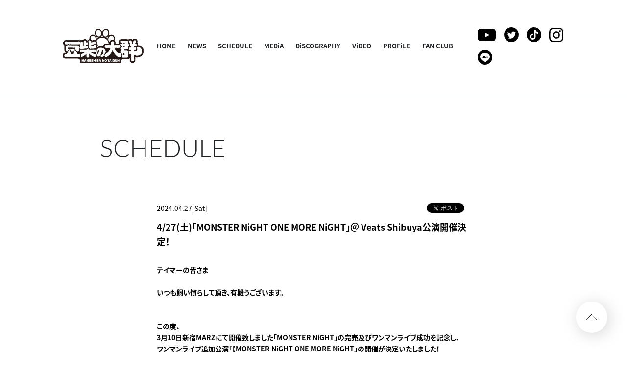

--- FILE ---
content_type: text/html; charset=UTF-8
request_url: https://mameshiba-no-taigun.jp/live/live.php?id=1105240
body_size: 21206
content:
<!DOCTYPE html>
<html lang="ja">
<head prefix="og: http://ogp.me/ns# fb: http://ogp.me/ns/fb# website: http://ogp.me/ns/website#">
<meta charset="utf-8">
<link rel="icon" href="/favicon.ico">
<link rel="apple-touch-icon" size="180x180" href="/apple-touch-icon.png">
<title>4/27(土)「MONSTER NiGHT ONE MORE NiGHT」＠ Veats Shibuya公演開催決定！ - LiVE / TOUR | 豆柴の大群 オフィシャルサイト</title>

<meta name="viewport" content="width=device-width, initial-scale=1">
<meta name="description" content="TBS系バラエティ「水曜日のダウンタウン」の企画「MONSTER IDOL」から誕生し、アイカ・ザ・スパイ、ナオ・オブ・ナオ、レオナエンパイア、モモチ・ンゲール、ハナエモンスターからなるWACK所属の5人組アイドルグループ。">
<meta name="keywords" content="">
<meta property="og:title" content="4/27(土)「MONSTER NiGHT ONE MORE NiGHT」＠ Veats Shibuya公演開催決定！ - LiVE / TOUR | 豆柴の大群 オフィシャルサイト">
<meta property="og:type" content="website">
<meta property="og:image" content="http://mameshiba-no-taigun.jp/sns.png" />
<meta property="og:description" content="TBS系バラエティ「水曜日のダウンタウン」の企画「MONSTER IDOL」から誕生し、アイカ・ザ・スパイ、ナオ・オブ・ナオ、レオナエンパイア、モモチ・ンゲール、ハナエモンスターからなるWACK所属の5人組アイドルグループ。">
<meta property="og:url" content="http://mameshiba-no-taigun.jp/live/live.php?id=1105240" />
<meta property="og:site_name" content="4/27(土)「MONSTER NiGHT ONE MORE NiGHT」＠ Veats Shibuya公演開催決定！ - LiVE / TOUR | 豆柴の大群 オフィシャルサイト" />
<meta name="twitter:card" content="summary_large_image">
<meta name="twitter:site" content="">
<meta http-equiv="x-ua-compatible" content="ie=edge">
<meta name="format-detection" content="telephone=no">
<!-- Google Tag Manager -->
<script>(function(w,d,s,l,i){w[l]=w[l]||[];w[l].push({'gtm.start':
new Date().getTime(),event:'gtm.js'});var f=d.getElementsByTagName(s)[0],
j=d.createElement(s),dl=l!='dataLayer'?'&l='+l:'';j.async=true;j.src=
'https://www.googletagmanager.com/gtm.js?id='+i+dl;f.parentNode.insertBefore(j,f);
})(window,document,'script','dataLayer','GTM-MWRGT8N');</script>
<!-- End Google Tag Manager --><link rel="canonical" href="https://mameshiba-no-taigun.jp/live/live.php?id=1105240">
<script>
  (function(d) {
    var config = {
      kitId: 'rcv6geh',
      scriptTimeout: 3000,
      async: true
    },
    h=d.documentElement,t=setTimeout(function(){h.className=h.className.replace(/\bwf-loading\b/g,"")+" wf-inactive";},config.scriptTimeout),tk=d.createElement("script"),f=false,s=d.getElementsByTagName("script")[0],a;h.className+=" wf-loading";tk.src='https://use.typekit.net/'+config.kitId+'.js';tk.async=true;tk.onload=tk.onreadystatechange=function(){a=this.readyState;if(f||a&&a!="complete"&&a!="loaded")return;f=true;clearTimeout(t);try{Typekit.load(config)}catch(e){}};s.parentNode.insertBefore(tk,s)
  })(document);
</script>

<link rel="stylesheet" href="/assets/css/style.min.css?1735178127" type="text/css">
<script type="text/javascript">
var jsSiterootpass = '/';
var jsNewsWeekType = 'en';
var loadingType = '2';
</script>
<script src="/assets/js/jquery-3.4.1.min.js" defer></script>
<script src="/assets/js/libs/slick.min.js" defer></script>
<script src="/assets/js/libs/rellax.min.js" defer></script>
<script src="/assets/js/libs/fitie.min.js" defer></script>
<script src="/assets/js/libs/lazysizes.min.js" defer></script>
<!-- BEGIN avex common footer -->
<script src="https://avex.jp/avexcopy/copy.js" defer></script>
<!-- END avex common footer -->
</head>
<body>
<!-- Google Tag Manager (noscript) -->
<noscript><iframe src="https://www.googletagmanager.com/ns.html?id=GTM-MWRGT8N"
height="0" width="0" style="display:none;visibility:hidden"></iframe></noscript>
<!-- End Google Tag Manager (noscript) --><div class="loadingBg js-loadingBg"></div>
<ul class="loadingConts js-loadingWrap">
<li class="loadingConts__gauge">
<div class="loadingConts__gaugeBar js-loadingGauge"></div>
</li><!-- /.loadingConts__gauge -->
<li class="loadingConts__logo">
<div class="loadingConts__logoImg js-loadingLogo"></div>
</li><!-- /.loadingConts__logo -->
<li class="loadingConts__percent"><span class="loadingConts__percentText js-loadingText">0</span>％</li>
</ul><!-- /.loadingConts --><div class="wrap" ontouchstart="">
<header class="headerWrap js-headerWrap"><div class="siteTtl js-siteTtl"><a href="/" class="siteTtl__link"><img src="/assets/img/common/logo_sitetitle.png?20250108" width="" height="" alt="" class="siteTtl__img"></a></div><nav class="acdIcon js-acdBtn"><a class="acdIcon__link"><i class="acdIcon__linkDrawer"></i><span class="acdIcon__linkText js-acdBtnText">MENU</span></a></nav><!-- /.acdIcon -->
<div class="headerNavBg js-acdBg"></div>
<div class="headerNavWrap js-acdConts">
<nav class="headerNav js-headerNav">
<ul class="headerMenu js-headerMenu">
<li class="headerMenu__list"><a href="/" class="headerMenu__link">HOME</a></li>
<li class="headerMenu__list"><a href="/news/" class="headerMenu__link">NEWS</a></li>
<li class="headerMenu__list"><a href="/live/" class="headerMenu__link">SCHEDULE</a></li>
<li class="headerMenu__list"><a href="/media/" class="headerMenu__link">MEDiA</a></li>
<li class="headerMenu__list"><a href="/discography/" class="headerMenu__link">DiSCOGRAPHY</a></li>
<li class="headerMenu__list"><a href="/video/" class="headerMenu__link">ViDEO</a></li>
<li class="headerMenu__list"><a href="/profile/" class="headerMenu__link">PROFiLE</a></li>
<li class="headerMenu__list"><a href="https://subscription.app.c-rayon.com/app/mametsubu/home" class="headerMenu__link" rel="noopener noreferrer" target="_blank" >FAN CLUB</a></li>
<li class="headerMenu__list sp--only"><a href="https://avexnet.jp/contact.php
" class="headerMenu__link" rel="noopener noreferrer" target="_blank" >CONTACT</a></li>
</ul><!-- /.headerMenu --><div class="headerIcons headerIcons--lng5">
<ul class="snsLists"><li class="snsList"><a href="http://www.youtube.com/@MAMESHiBANOTAiGUN96" target="_blank" class="snsList__link"><img src="/assets/img/common/icon_sns_youtube.svg" alt="youtube" class="snsList__img"></a></li>
<li class="snsList"><a href="https://x.com/mameshiba_96" target="_blank" class="snsList__link"><img src="/assets/img/common/icon_sns_twitter.svg" alt="twitter" class="snsList__img"></a></li>
<li class="snsList"><a href="https://www.tiktok.com/@mameshibanotaigun96" target="_blank" class="snsList__link"><img src="/assets/img/common/icon_sns_tiktok.svg" alt="tiktok" class="snsList__img"></a></li>
<li class="snsList"><a href="https://www.instagram.com/mameshibanotaigun/" target="_blank" class="snsList__link"><img src="/assets/img/common/icon_sns_instagram.svg" alt="instagram" class="snsList__img"></a></li>
<li class="snsList"><a href="https://liff.line.me/1645278921-kWRPP32q/?accountId=mameshibataigun" target="_blank" class="snsList__link"><img src="/assets/img/common/icon_sns_line.svg" alt="line" class="snsList__img"></a></li>
</ul><!-- /.snsLists -->

</div><!-- /.headerIcons -->
</nav><!-- /.headerNavWrap -->
</div><!-- /.headerNavWrap -->
</header><!-- /.headerWrap --><article class="contents contents--page">
<section class="pageConts pageConts--livetour">
<div class="pageTitle__wrap">
<div class="pageTitle__fade js-toggleTitle">
<div class="pageTitle">SCHEDULE</div>
</div><!-- /.pageTitle__fade -->
</div><!-- /.pageTitle__wrap -->

  <ul class="postDetail__data">
      <li class="postDetail__date"><time datetime="2024-04-27">2024.04.27[Sat]</time></li>
    <li class="postDetail__snsWrap">
  <div class="postDetail__sns"><a href="https://twitter.com/share?ref_src=twsrc%5Etfw" class="twitter-share-button" data-show-count="false">Tweet</a><script async src="https://platform.twitter.com/widgets.js" charset="utf-8"></script></div>
  <div class="postDetail__sns"><div class="line-it-button" data-lang="ja" data-type="share-a" data-ver="3" data-url="http://mameshiba-no-taigun.jp/live/live.php?id=1105240" data-color="default" data-size="small" data-count="false" style="display: none;"></div>
  <script src="https://d.line-scdn.net/r/web/social-plugin/js/thirdparty/loader.min.js" async="async" defer="defer"></script></div>
  </li><!-- /.postDetail__snsWrap -->
  </ul><!-- /.postDetail__data -->
  <h1 class="postTitle">4/27(土)「MONSTER NiGHT ONE MORE NiGHT」＠ Veats Shibuya公演開催決定！</h1>
  <div class="post__detailPost">
  <strong>テイマーの皆さま<br />
<br />
いつも飼い慣らして頂き、有難うございます。</strong><br />
<br />
<br />
<strong>この度、<br />
3月10日新宿MARZにて開催致しました「MONSTER NiGHT」の完売及びワンマンライブ成功を記念し、<br />
ワンマンライブ追加公演「【MONSTER NiGHT ONE MORE NiGHT</strong><strong>」の開催が決定いたしました！</strong><br />
<strong>たくさんのご参加お待ちしております！</strong><br />
<strong>＝＝＝＝＝＝＝＝＝＝＝＝＝＝＝＝＝＝＝＝＝＝＝＝＝</strong><br />
<strong>＜「【MONSTER NiGHT ONE MORE NiGHT</strong><strong>」公演日程＞</strong><br />
<strong>【公演日程】</strong><br />
<strong>◆2024年4月27日(土) [東京都] Veats Shibuya</strong><br />
<strong>開場/開演18:00/18:30</strong><br />
<strong>＝＝＝＝＝＝＝＝＝＝＝＝＝＝＝＝＝＝＝＝＝＝＝＝＝</strong><br />
<strong>●LiVEチケット●</strong><br />
<strong>★テイマー増し増しTiCKET★</strong><br />
<strong>【優先整理番号】豆柴の大群都内某所 a.k.a. MONSTERIDOL FC会員限定 1日先着先行のみ販売</strong><br />
<strong>※テイマー増し増しTiCKET1枚につき最大1名までお友達を連れての入場可能、その人は受付で「新人テイマーです」と言わなければならない。</strong><br />
<strong>※「テイマー増し増しTiCKET</strong><strong>」は通常チケットより優先的に入場できるチケットになります。</strong><br />
<strong>※「</strong><strong>テイマー増し増しTiCKET」をご購入のお客様での入場の前後がございますことをあらかじめご了承の上ご購入下さい。</strong><br />
<strong>※「</strong><strong>テイマー増し増しTiCKET」は</strong><strong>豆柴の大群都内某所 a.k.a. MONSTERIDOL </strong><strong>FC限定で1日のみの先行販売となります。</strong><br />
&nbsp;<br />
<strong>★一般チケット★</strong><br />
<strong>【整理番号】&yen;4,500-（税込）</strong><br />
&nbsp;<br />
<strong>★MiNiテイマーTiCKET★</strong><br />
<strong>【整理番号】1,000-(税込)</strong><br />
<strong>※MiNiテイマーTiCKETは高校生以下限定、当日学生証確認あり。</strong><br />
<strong>※未就学児童入場不可</strong><br />
<strong>※ドリンク代別途あり</strong><br />
<strong>※</strong><strong>テイマー増し増しTiCKET</strong><strong>は1回のお申し込みで最大1枚まで購入可能/他、1回のお申し込みにつき最大4枚まで購入可能（受付によって変更あり）</strong><br />
<strong>※分配不可/リセール可/払い戻し無し</strong><br />
<strong>※開場/開演時間は変更になる可能性がございますので、ご注意ください。</strong><br />
&nbsp;<br />
<strong>●LiVEチケット受付詳細●</strong><br />
<strong>◆豆柴の大群都内某所 a.k.a. MONSTERIDOL </strong><strong>FC</strong><strong>最速先着先行〈テイマー増し増しTiCKET</strong><strong>〉</strong><br />
<strong>【受付日程】3月11日(月)22:00～3月12日(火)21:59</strong><br />
<strong>【豆柴の大群都内某所 a.k.a. MONSTERIDOL FC </strong><strong>URL</strong><strong>】</strong><a href="https://c-rayon.com/mametsubu/"><strong>https://c-rayon.com/mametsubu/</strong></a><br />
<strong>※会員専用サイトにログイン後、お申込みください。</strong><br />
<strong>※お一人様1枚まで</strong><br />
&nbsp;<br />
<strong>◆豆柴の大群都内某所 a.k.a. MONSTERIDOL </strong><strong>FC</strong><strong>通常先着先行〈一般/MiNiテイマーTiCKET〉</strong><br />
<strong>【受付日程】3月20日(水)22:00 ～ 3月21日(木)21:59</strong><br />
<strong>【豆柴の大群都内某所 a.k.a. MONSTERIDOL</strong><strong> FC URL</strong><strong>】</strong><a href="https://c-rayon.com/mametsubu/"><strong>https://c-rayon.com/mametsubu/</strong></a><br />
<strong>※会員専用サイトにログイン後、お申込みください。</strong><br />
<strong>※お一人様4枚まで</strong><br />
&nbsp;<br />
<strong>◆ぴあ先着先行：3月26日(火)12:00~4月3日(水)23:59〈一般/MiNiテイマーTiCKET〉</strong><br />
<strong>【お申し込みURL】</strong><a href="https://w.pia.jp/t/monsteridol/" target="_blank"><strong>https://w.pia.jp/t/monsteridol/</strong></a><br />
<strong>※お一人様4枚まで</strong><br />
&nbsp;<br />
<strong>◆一般発売日：4月6日(土)10:00~〈一般/MiNiテイマーTiCKET〉</strong><br />
<strong>【お申し込みURL】</strong><a href="https://w.pia.jp/t/monsteridol/" target="_blank"><strong>https://w.pia.jp/t/monsteridol/</strong></a><br />
<strong>【受付対象席種】</strong><br />
<strong>「整理番号」一般チケット/&yen;4,500-（税込）/MiNiテイマーTiCKET1,000(税込み)</strong><br />
&nbsp;<br />
<strong>------------------------------</strong><br />
<strong>●豆柴の大群都内某所 a.k.a. MONSTERIDOL</strong><strong>オフィシャルFC「MONSTER LAND」登録方法●</strong><br />
<strong>クレジットカードでの会員登録はこちらから</strong><br />
<a href="https://subscription.app.c-rayon.com/app/mametsubu/home"><strong>https://subscription.app.c-rayon.com/app/mametsubu/home</strong></a><br />
<strong>アプリ内決済での会員登録はこちらから</strong><br />
<a href="https://c-rayon.com/mametsubu/"><strong>https://c-rayon.com/mametsubu/</strong></a><br />
<strong>------------------------------</strong><br />
<strong>【公演実施ガイドライン】</strong><br />
<strong>新型コロナウイルスの感染症法上の位置づけが5類感染症に変更されたことに伴い、感染症対策の緩和を行います。</strong><br />
<strong>【具体的な緩和事項】</strong><br />
<strong>●マスクの着用は、個人の判断が基本となります。</strong><br />
<strong>個人の主体的な判断が尊重されるようご協力をお願いいたします。</strong><br />
<strong>●会場において、お客さまの検温は、原則として行いません。</strong><br />
&nbsp;<br />
<strong>【今後の皆さまへのお願い】</strong><br />
<strong>●新型コロナウイルスの陽性判定を受け、医師から自宅待機指示を受けている場合はご来場をお控えください。</strong><br />
<strong>●公演当日、会場でのグッズ、CDの販売、特典会については後日アナウンスさせていただきます。</strong><br />
<strong>●モッシュ、ダイブ、サークル、リフトなどお客様ご自身、ならびに周囲の皆様に危険を</strong><br />
<strong>及ぼす行為は禁止させていただきます。</strong><br />
<strong>●お祝い花の受け取りをお断りさせていただきます。</strong><br />
<strong>●会場内のコインロッカー・クロークはご利用いただけます。</strong><br />
&nbsp;<br />
<strong>スタッフにおきましても体調管理の徹底、会場の換気を実施してまいります。</strong><br />
&nbsp;<br />
<strong>※会場への直接の問い合わせはご遠慮ください。</strong><br />
<strong>皆さまに安心してご来場いただけるよう努めてまいりますので、ご理解・ご協力を賜りますよう、何卒宜しくお願い申し上げます。</strong><br />
&nbsp;<br />
<strong>豆柴の大群都内某所 a.k.a. MONSTERIDOL</strong><strong>スタッフ一同</strong>  </div><!-- /.news__detailPost-->
<div class="pageBack__Wrap"><a href="javascript:history.back();" class="arrowBtn__link arrowBtn__link--left"><i class="arrowBtn__icon"></i><span class="arrowBtn__text">back</span></a></div>  <nav class="otherPosts">
  <h2 class="otherPosts__title"><span class="otherPosts__title__ja">最新</span>LiVE</h2>
  <div class="otherListsWrap">
      <h2 class="pageConts__secondlySubtitle">LiVE / EVENT</h2>
    <ul class="infoLists">
          <li class="infoList">
      <a href="/live/live.php?id=1115057&c=media" class="infoList__link">
      <ul class="infoList__icons">
      <li class="infoList__icon"><time class="infoList__time">2026.03.08<span class="infoList__time__week">[Sun]</span></time></li>
              <li class="infoList__icon"><span class="infoList__update">UPDATE</span></li>
            </ul><!-- /.infoList__icons -->
      <p class="infoList__text">「IDORISE!! FESTIVAL 2026」出演決定!!</p>
      </a><!-- /.infoList__link -->
      </li><!-- /.infoList -->
          <li class="infoList">
      <a href="/live/live.php?id=1114575&c=media" class="infoList__link">
      <ul class="infoList__icons">
      <li class="infoList__icon"><time class="infoList__time">2026.02.22<span class="infoList__time__week">[Sun]</span></time></li>
            </ul><!-- /.infoList__icons -->
      <p class="infoList__text">WACK TOUR2026「Where the End Begins by WACK」開催決定！！</p>
      </a><!-- /.infoList__link -->
      </li><!-- /.infoList -->
          <li class="infoList">
      <a href="/live/live.php?id=1114931&c=media" class="infoList__link">
      <ul class="infoList__icons">
      <li class="infoList__icon"><time class="infoList__time">2026.02.15<span class="infoList__time__week">[Sun]</span></time></li>
            </ul><!-- /.infoList__icons -->
      <p class="infoList__text">ONAGAWACKよ永遠に。開催決定!!</p>
      </a><!-- /.infoList__link -->
      </li><!-- /.infoList -->
        </ul><!-- /.infoLists -->
    </div><!-- /.otherListsWrap -->
  </nav><!-- /.otherPostss -->

</section><!-- /.pageConts -->
</article><!-- /.contents -->

<div class="toTop js-toTop"><img src="/assets/img/common/btn_totop.svg" class="toTop__btn" width="64" height="64" alt="to top"></div>
<footer class="footer__wrap js-footerWrap">
<div class="footerLogo"><a href="/" class="footerLogo__link"><img src="/assets/img/common/logo_sitetitle.png?20250108" width="" height="" alt="豆柴の大群 オフィシャルサイト" class="footerLogo__img"></a></div>
<nav class="footerLinks">
<ul class="footerNav">
<li class="footerNav__list"><a href="/" class="footerNav__link">HOME</a></li>
<li class="footerNav__list"><a href="/news/" class="footerNav__link">NEWS</a></li>
<li class="footerNav__list"><a href="/live/" class="footerNav__link">SCHEDULE</a></li>
<li class="footerNav__list"><a href="/media/" class="footerNav__link">MEDiA</a></li>
<li class="footerNav__list"><a href="/discography/" class="footerNav__link">DiSCOGRAPHY</a></li>
<li class="footerNav__list"><a href="/video/" class="footerNav__link">ViDEO</a></li>
<li class="footerNav__list"><a href="/profile/" class="footerNav__link">PROFiLE</a></li>
<li class="footerNav__list"><a href="https://subscription.app.c-rayon.com/app/mametsubu/home" class="footerNav__link" rel="noopener noreferrer" target="_blank">FAN CLUB</a></li>
</ul><!-- /.footerNav -->
<div class="footer__contact"><a href="https://avexnet.jp/contact.php
" class="footer__contactLink" rel="noopener noreferrer" target="_blank" >CONTACT</a></div>
<ul class="snsLists"><li class="snsList"><a href="http://www.youtube.com/@MAMESHiBANOTAiGUN96" target="_blank" class="snsList__link"><img src="/assets/img/common/icon_sns_youtube-white.svg" alt="youtube" class="snsList__img"></a></li>
<li class="snsList"><a href="https://x.com/mameshiba_96" target="_blank" class="snsList__link"><img src="/assets/img/common/icon_sns_twitter-white.svg" alt="twitter" class="snsList__img"></a></li>
<li class="snsList"><a href="https://www.tiktok.com/@mameshibanotaigun96" target="_blank" class="snsList__link"><img src="/assets/img/common/icon_sns_tiktok-white.svg" alt="tiktok" class="snsList__img"></a></li>
<li class="snsList"><a href="https://www.instagram.com/mameshibanotaigun/" target="_blank" class="snsList__link"><img src="/assets/img/common/icon_sns_instagram-white.svg" alt="instagram" class="snsList__img"></a></li>
<li class="snsList"><a href="https://liff.line.me/1645278921-kWRPP32q/?accountId=mameshibataigun" target="_blank" class="snsList__link"><img src="/assets/img/common/icon_sns_line-white.svg" alt="line" class="snsList__img"></a></li>
</ul><!-- /.snsLists -->
</nav><!-- /.footerLinks -->
<!-- BEGIN avex共通フッター -->
<div id="acommoncopy" data-color="black" data-wovn="0" data-general="0"></div>
<!-- END avex共通フッター -->
</footer><!-- /.footer__wrap -->
</div><!-- /.wrap -->
<script src="/assets/js/script.min.js?1735178127" defer></script></body>
</html>


--- FILE ---
content_type: text/css
request_url: https://mameshiba-no-taigun.jp/assets/css/style.min.css?1735178127
body_size: 36518
content:
@charset "UTF-8";abbr,address,article,aside,audio,b,blockquote,body,canvas,caption,cite,code,dd,del,details,dfn,div,dl,dt,em,fieldset,figcaption,figure,footer,form,h1,h2,h3,h4,h5,h6,header,html,i,iframe,img,ins,kbd,label,legend,li,mark,menu,nav,object,ol,p,pre,q,samp,section,small,span,strong,sub,summary,sup,table,tbody,td,tfoot,th,thead,time,tr,ul,var,video{background:transparent;border:0;margin:0;outline:0;padding:0;vertical-align:baseline}html{font-size:14px}article,aside,details,figcaption,figure,footer,header,menu,nav,section{display:block}ol,ul{list-style:none}blockquote,q{quotes:none}blockquote:after,blockquote:before,q:after,q:before{content:"";content:none}a{background:transparent;font-size:100%;margin:0;padding:0;vertical-align:baseline}ins{text-decoration:none}ins,mark{color:#000}mark{font-style:italic;font-weight:700}del{text-decoration:line-through}abbr[title],dfn[title]{border-bottom:1px dotted;cursor:help}table{border-collapse:collapse;border-spacing:0}hr{border:0;display:block;height:1px;margin:1em 0;padding:0}input,select{vertical-align:middle}input{outline:none}button{border:none}img{vertical-align:top}*,:after,:before{-webkit-box-sizing:border-box;box-sizing:border-box}@-webkit-keyframes slickArrowP{0%{left:calc(50% + 3px)}50%{left:50%}to{left:calc(50% + 3px)}}@keyframes slickArrowP{0%{left:calc(50% + 3px)}50%{left:50%}to{left:calc(50% + 3px)}}@-webkit-keyframes slickArrowN{0%{left:50%}50%{left:calc(50% + 3px)}to{left:50%}}@keyframes slickArrowN{0%{left:50%}50%{left:calc(50% + 3px)}to{left:50%}}@-webkit-keyframes slickArrow_bg{0%{border-color:#fff}to{border-color:#fff}}@keyframes slickArrow_bg{0%{border-color:#fff}to{border-color:#fff}}@-webkit-keyframes iconHoverB{0%{right:10px}50%{right:6px}to{right:10px}}@keyframes iconHoverB{0%{right:10px}50%{right:6px}to{right:10px}}@-webkit-keyframes iconHoverB_bg{0%{background-color:#fff}to{background-color:#fff}}@keyframes iconHoverB_bg{0%{background-color:#fff}to{background-color:#fff}}@-webkit-keyframes iconHoverA{0%{right:9px}50%{right:5px}to{right:9px}}@keyframes iconHoverA{0%{right:9px}50%{right:5px}to{right:9px}}@-webkit-keyframes iconHoverA_bg{0%{border-color:#fff}to{border-color:#fff}}@keyframes iconHoverA_bg{0%{border-color:#fff}to{border-color:#fff}}@-webkit-keyframes backbtnB{0%{left:10px}50%{left:6px}to{left:10px}}@keyframes backbtnB{0%{left:10px}50%{left:6px}to{left:10px}}@-webkit-keyframes backbtnA{0%{left:9px}50%{left:5px}to{left:9px}}@keyframes backbtnA{0%{left:9px}50%{left:5px}to{left:9px}}@-webkit-keyframes morebtn{0%{bottom:9px}50%{bottom:5px}to{bottom:9px}}@keyframes morebtn{0%{bottom:9px}50%{bottom:5px}to{bottom:9px}}@-webkit-keyframes linkfirebtnB{0%{right:-5px}50%{right:-9px}to{right:-5px}}@keyframes linkfirebtnB{0%{right:-5px}50%{right:-9px}to{right:-5px}}@-webkit-keyframes linkfirebtnA{0%{right:-6px}50%{right:-10px}to{right:-6px}}@keyframes linkfirebtnA{0%{right:-6px}50%{right:-10px}to{right:-6px}}@-webkit-keyframes spin{0%{-webkit-transform:rotate(0deg);transform:rotate(0deg)}to{-webkit-transform:rotate(1turn);transform:rotate(1turn)}}@keyframes spin{0%{-webkit-transform:rotate(0deg);transform:rotate(0deg)}to{-webkit-transform:rotate(1turn);transform:rotate(1turn)}}@-webkit-keyframes passingBox{0%{left:0;width:0}50%{left:0;width:100%}51%{left:0;width:100%}to{left:100%;width:0}}@keyframes passingBox{0%{left:0;width:0}50%{left:0;width:100%}51%{left:0;width:100%}to{left:100%;width:0}}@-webkit-keyframes passingImg{0%{opacity:0}50%{opacity:0}to{opacity:1}}@keyframes passingImg{0%{opacity:0}50%{opacity:0}to{opacity:1}}.slick-slider{-khtml-user-select:none;-moz-user-select:none;-ms-touch-action:pan-y;-ms-user-select:none;-webkit-box-sizing:border-box;-webkit-user-select:none;box-sizing:border-box;touch-action:pan-y;user-select:none}.slick-list,.slick-slider{display:block;position:relative}.slick-list{margin:0;overflow:hidden;padding:0}.slick-list:focus{outline:none}.slick-list.dragging{cursor:pointer;cursor:hand}.slick-slider .slick-list,.slick-slider .slick-track{-webkit-transform:translateZ(0);transform:translateZ(0)}.slick-track{display:block;left:0;margin-left:auto;margin-right:auto;position:relative;top:0}.slick-track:after,.slick-track:before{content:"";display:table}.slick-track:after{clear:both}.slick-loading .slick-track{visibility:hidden}.slick-slide{display:none;float:left;height:100%;min-height:1px}[dir=rtl] .slick-slide{float:right}.slick-slide img{display:block}.slick-slide.slick-loading img{display:none}.slick-slide.dragging img{pointer-events:none}.slick-initialized .slick-slide{display:block}.slick-loading .slick-slide{visibility:hidden}.slick-vertical .slick-slide{border:1px solid transparent;display:block;height:auto}.slick-arrow.slick-hidden{display:none}.slick-loading .slick-list{background:#fff url(./) "../assets/img/common/ajax-loader.gif" 50% no-repeat}@font-face{font-family:slick;font-style:normal;font-weight:400;src:url(../assets/fonts/) "slick.eot";src:url(../assets/fonts/) "slick.eot?#iefix" format("embedded-opentype"),url(../assets/fonts/) "slick.woff" format("woff"),url(../assets/fonts/) "slick.ttf" format("truetype"),url(../assets/fonts/) "slick.svg#slick" format("svg")}.slick-next,.slick-prev{background:transparent;border:none;cursor:pointer;display:block;height:20px;line-height:0;padding:0;position:absolute;top:50%;width:20px}.slick-next,.slick-next:focus,.slick-next:hover,.slick-prev,.slick-prev:focus,.slick-prev:hover{color:transparent;outline:none}.slick-next:focus:before,.slick-next:hover:before,.slick-prev:focus:before,.slick-prev:hover:before{opacity:1}.slick-next.slick-disabled:before,.slick-prev.slick-disabled:before{opacity:.25}.slick-next:before,.slick-prev:before{-moz-osx-font-smoothing:grayscale;-webkit-font-smoothing:antialiased;color:#fff;font-family:slick;font-size:20px;line-height:1;opacity:.75}.slick-prev{left:-25px}[dir=rtl] .slick-prev{left:auto;right:-25px}.slick-prev:before{content:"←"}[dir=rtl] .slick-prev:before{content:"→"}.slick-next{right:-25px}[dir=rtl] .slick-next{left:-25px;right:auto}.slick-next:before{content:"→"}[dir=rtl] .slick-next:before{content:"←"}.slick-dotted.slick-slider{margin-bottom:30px}.slick-dots{bottom:-25px;display:block;list-style:none;margin:0;padding:0;position:absolute;text-align:center;width:100%}.slick-dots li{display:inline-block;margin:0 5px;padding:0;position:relative}.slick-dots li,.slick-dots li button{cursor:pointer;height:20px;width:20px}.slick-dots li button{background:transparent;border:0;color:transparent;display:block;font-size:0;line-height:0;outline:none;padding:5px}.slick-dots li button:focus,.slick-dots li button:hover{outline:none}.slick-dots li button:focus:before,.slick-dots li button:hover:before{opacity:1}.slick-dots li button:before{-moz-osx-font-smoothing:grayscale;-webkit-font-smoothing:antialiased;color:#000;content:"•";font-family:slick;font-size:6px;height:20px;left:0;line-height:20px;opacity:.25;position:absolute;text-align:center;top:0;width:20px}.slick-dots li.slick-active button:before{color:#000;opacity:.75}.slick-next,.slick-prev{-webkit-box-shadow:0 2px 16px 0 rgba(0,0,0,.2);-webkit-transform:translateY(-50%);-webkit-transition:all .3s;background-color:#fff;border-radius:16px;box-shadow:0 2px 16px 0 rgba(0,0,0,.2);font-size:0;height:32px;transform:translateY(-50%);transition:all .3s;width:32px;z-index:10}.slick-next:before,.slick-prev:before{-webkit-transform:rotate(-45deg) translate(-50%,-50%);-webkit-transition:all .3s;content:"";display:inline-block;height:8px;opacity:1;position:absolute;top:calc(50% - 3px);transform:rotate(-45deg) translate(-50%,-50%);transition:all .3s;width:8px}.slick-next:active,.slick-next:hover,.slick-prev:active,.slick-prev:hover{background-color:#000}.slick-next:active:before,.slick-next:hover:before,.slick-prev:active:before,.slick-prev:hover:before{border-color:#fff}.slick-prev{left:calc(28.7vw - 36px)}.slick-prev:before{border-left:1px solid #82829e;border-top:1px solid #82829e;left:calc(50% + 3px)}.slick-prev:hover:before{-webkit-animation:slickArrowP .5s ease-out .3s 1,slickArrow_bg .5s ease-out .3s infinite;animation:slickArrowP .5s ease-out .3s 1,slickArrow_bg .5s ease-out .3s infinite}.slick-next{right:calc(28.7vw - 38px)}.slick-next:before{border-bottom:1px solid #82829e;border-right:1px solid #82829e;left:50%}.slick-next:hover:before{-webkit-animation:slickArrowN .5s ease-out .3s 1,slickArrow_bg .5s ease-out .3s infinite;animation:slickArrowN .5s ease-out .3s 1,slickArrow_bg .5s ease-out .3s infinite}.slick-dots{font-size:0}.slick-dots li{height:2px;margin:0 0 0 8px;width:40px}.slick-dots li:first-child{margin-left:0}.slick-dots li.slick-active button:before,.slick-dots li:hover button:before{background-color:#000}.slick-dots li button{height:2px;padding:0;width:100%}.slick-dots li button:before{-webkit-transition:all .3s;background-color:#82829e;content:"";height:100%;line-height:0;padding:0;transition:all .3s;width:100%}body.compensate-for-scrollbar{overflow:hidden}.fancybox-active{height:auto}.fancybox-is-hidden{left:-9999px;margin:0;position:absolute!important;top:-9999px;visibility:hidden}.fancybox-container{-ms-touch-action:manipulation;-webkit-backface-visibility:hidden;-webkit-tap-highlight-color:transparent;-webkit-transform:translateZ(0);height:100%;left:0;outline:none;position:fixed;top:0;touch-action:manipulation;transform:translateZ(0);width:100%;z-index:99992}.fancybox-container *{-webkit-box-sizing:border-box;box-sizing:border-box}.fancybox-bg,.fancybox-inner,.fancybox-outer,.fancybox-stage{bottom:0;left:0;position:absolute;right:0;top:0}.fancybox-outer{-webkit-overflow-scrolling:touch;overflow-y:auto}.fancybox-bg{-webkit-transition-duration:inherit;-webkit-transition-property:opacity;-webkit-transition-timing-function:cubic-bezier(.47,0,.74,.71);background:#1e1e1e;opacity:0;transition-duration:inherit;transition-property:opacity;transition-timing-function:cubic-bezier(.47,0,.74,.71)}.fancybox-is-open .fancybox-bg{-webkit-transition-timing-function:cubic-bezier(.22,.61,.36,1);opacity:.9;transition-timing-function:cubic-bezier(.22,.61,.36,1)}.fancybox-caption,.fancybox-infobar,.fancybox-navigation .fancybox-button,.fancybox-toolbar{-webkit-transition:opacity .25s ease,visibility 0s ease .25s;direction:ltr;opacity:0;position:absolute;transition:opacity .25s ease,visibility 0s ease .25s;visibility:hidden;z-index:99997}.fancybox-show-caption .fancybox-caption,.fancybox-show-infobar .fancybox-infobar,.fancybox-show-nav .fancybox-navigation .fancybox-button,.fancybox-show-toolbar .fancybox-toolbar{-webkit-transition:opacity .25s ease 0s,visibility 0s ease 0s;opacity:1;transition:opacity .25s ease 0s,visibility 0s ease 0s;visibility:visible}.fancybox-infobar{-moz-user-select:none;-ms-user-select:none;-webkit-font-smoothing:subpixel-antialiased;-webkit-touch-callout:none;-webkit-user-select:none;color:#ccc;font-size:13px;height:44px;left:0;line-height:44px;min-width:44px;mix-blend-mode:difference;padding:0 10px;pointer-events:none;top:0;user-select:none}.fancybox-toolbar{right:0;top:0}.fancybox-stage{-webkit-transform:translateZ(0);direction:ltr;overflow:visible;transform:translateZ(0);z-index:99994}.fancybox-is-open .fancybox-stage{overflow:hidden}.fancybox-slide{-webkit-backface-visibility:hidden;-webkit-overflow-scrolling:touch;-webkit-transition-property:opacity,-webkit-transform;display:none;height:100%;left:0;outline:none;overflow:auto;padding:44px;position:absolute;text-align:center;top:0;transition-property:opacity,-webkit-transform;transition-property:transform,opacity;transition-property:transform,opacity,-webkit-transform;white-space:normal;width:100%;z-index:99994}.fancybox-slide:before{content:"";display:inline-block;font-size:0;height:100%;vertical-align:middle;width:0}.fancybox-is-sliding .fancybox-slide,.fancybox-slide--current,.fancybox-slide--next,.fancybox-slide--previous{display:block}.fancybox-slide--image{overflow:hidden;padding:44px 0}.fancybox-slide--image:before{display:none}.fancybox-slide--html{padding:6px}.fancybox-content{-webkit-overflow-scrolling:touch;background:#fff;display:inline-block;margin:0;max-width:100%;overflow:auto;padding:44px;position:relative;text-align:left;vertical-align:middle}.fancybox-slide--image .fancybox-content{-moz-user-select:none;-ms-user-select:none;-webkit-animation-timing-function:cubic-bezier(.5,0,.14,1);-webkit-backface-visibility:hidden;-webkit-transform-origin:top left;-webkit-transition-property:opacity,-webkit-transform;-webkit-user-select:none;animation-timing-function:cubic-bezier(.5,0,.14,1);background:transparent;background-repeat:no-repeat;background-size:100% 100%;left:0;max-width:none;overflow:visible;padding:0;position:absolute;top:0;transform-origin:top left;transition-property:opacity,-webkit-transform;transition-property:transform,opacity;transition-property:transform,opacity,-webkit-transform;user-select:none;z-index:99995}.fancybox-can-zoomOut .fancybox-content{cursor:-webkit-zoom-out;cursor:zoom-out}.fancybox-can-zoomIn .fancybox-content{cursor:-webkit-zoom-in;cursor:zoom-in}.fancybox-can-pan .fancybox-content,.fancybox-can-swipe .fancybox-content{cursor:-webkit-grab;cursor:grab}.fancybox-is-grabbing .fancybox-content{cursor:-webkit-grabbing;cursor:grabbing}.fancybox-container [data-selectable=true]{cursor:text}.fancybox-image,.fancybox-spaceball{-moz-user-select:none;-ms-user-select:none;-webkit-user-select:none;background:transparent;border:0;height:100%;left:0;margin:0;max-height:none;max-width:none;padding:0;position:absolute;top:0;user-select:none;width:100%}.fancybox-spaceball{z-index:1}.fancybox-slide--iframe .fancybox-content,.fancybox-slide--map .fancybox-content,.fancybox-slide--pdf .fancybox-content,.fancybox-slide--video .fancybox-content{height:100%;overflow:visible;padding:0;width:100%}.fancybox-slide--video .fancybox-content{background:#000}.fancybox-slide--map .fancybox-content{background:#e5e3df}.fancybox-slide--iframe .fancybox-content{background:#fff}.fancybox-iframe,.fancybox-video{background:transparent;border:0;display:block;height:100%;margin:0;overflow:hidden;padding:0;width:100%}.fancybox-iframe{left:0;position:absolute;top:0}.fancybox-error{background:#fff;cursor:default;max-width:400px;padding:40px;width:100%}.fancybox-error p{color:#444;font-size:16px;line-height:20px;margin:0;padding:0}.fancybox-button{-webkit-box-shadow:none;-webkit-transition:color .2s;background:rgba(30,30,30,.6);border:0;border-radius:0;box-shadow:none;cursor:pointer;display:inline-block;height:44px;margin:0;padding:10px;position:relative;transition:color .2s;vertical-align:top;visibility:inherit;width:44px}.fancybox-button,.fancybox-button:link,.fancybox-button:visited{color:#ccc}.fancybox-button:hover{color:#fff}.fancybox-button:focus{outline:none}.fancybox-button.fancybox-focus{outline:1px dotted}.fancybox-button[disabled],.fancybox-button[disabled]:hover{color:#888;cursor:default;outline:none}.fancybox-button div{height:100%}.fancybox-button svg{display:block;height:100%;overflow:visible;position:relative;width:100%}.fancybox-button svg path{fill:currentColor;stroke-width:0}.fancybox-button--fsenter svg:nth-child(2),.fancybox-button--fsexit svg:first-child,.fancybox-button--pause svg:first-child,.fancybox-button--play svg:nth-child(2){display:none}.fancybox-progress{-webkit-transform:scaleX(0);-webkit-transform-origin:0;-webkit-transition-property:-webkit-transform;-webkit-transition-timing-function:linear;background:#ff5268;height:2px;left:0;position:absolute;right:0;top:0;transform:scaleX(0);transform-origin:0;transition-property:-webkit-transform;transition-property:transform;transition-property:transform,-webkit-transform;transition-timing-function:linear;z-index:99998}.fancybox-close-small{background:transparent;border:0;border-radius:0;color:#ccc;cursor:pointer;opacity:.8;padding:8px;position:absolute;right:-12px;top:-44px;z-index:401}.fancybox-close-small:hover{color:#fff;opacity:1}.fancybox-slide--html .fancybox-close-small{color:currentColor;padding:10px;right:0;top:0}.fancybox-slide--image.fancybox-is-scaling .fancybox-content{overflow:hidden}.fancybox-is-scaling .fancybox-close-small,.fancybox-is-zoomable.fancybox-can-pan .fancybox-close-small{display:none}.fancybox-navigation .fancybox-button{background-clip:content-box;height:100px;opacity:0;position:absolute;top:calc(50% - 50px);width:70px}.fancybox-navigation .fancybox-button div{padding:7px}.fancybox-navigation .fancybox-button--arrow_left{left:0;left:env(safe-area-inset-left);padding:31px 26px 31px 6px}.fancybox-navigation .fancybox-button--arrow_right{padding:31px 6px 31px 26px;right:0;right:env(safe-area-inset-right)}.fancybox-caption{background:-webkit-gradient(linear,left bottom,left top,from(rgba(0,0,0,.85)),color-stop(50%,rgba(0,0,0,.3)),color-stop(65%,rgba(0,0,0,.15)),color-stop(75.5%,rgba(0,0,0,.075)),color-stop(82.85%,rgba(0,0,0,.037)),color-stop(88%,rgba(0,0,0,.019)),to(transparent));background:linear-gradient(0deg,rgba(0,0,0,.85) 0,rgba(0,0,0,.3) 50%,rgba(0,0,0,.15) 65%,rgba(0,0,0,.075) 75.5%,rgba(0,0,0,.037) 82.85%,rgba(0,0,0,.019) 88%,transparent);bottom:0;color:#eee;font-size:14px;font-weight:400;left:0;line-height:1.5;padding:75px 44px 25px;pointer-events:none;right:0;text-align:center;z-index:99996}@supports (padding:0px){.fancybox-caption{padding:75px env(safe-area-inset-right),44px env(safe-area-inset-bottom),25px env(safe-area-inset-left),44px}}.fancybox-caption--separate{margin-top:-50px}.fancybox-caption__body{max-height:50vh;overflow:auto;pointer-events:all}.fancybox-caption a,.fancybox-caption a:link,.fancybox-caption a:visited{color:#ccc;text-decoration:none}.fancybox-caption a:hover{color:#fff;text-decoration:underline}.fancybox-loading{-webkit-animation:fancybox-rotate 1s linear infinite;animation:fancybox-rotate 1s linear infinite;background:transparent;border:4px solid;border-color:#888 #888 #fff;border-radius:50%;height:50px;left:50%;margin:-25px 0 0 -25px;opacity:.7;padding:0;position:absolute;top:50%;width:50px;z-index:99999}@-webkit-keyframes fancybox-rotate{to{-webkit-transform:rotate(1turn);transform:rotate(1turn)}}@keyframes fancybox-rotate{to{-webkit-transform:rotate(1turn);transform:rotate(1turn)}}.fancybox-animated{-webkit-transition-timing-function:cubic-bezier(0,0,.25,1);transition-timing-function:cubic-bezier(0,0,.25,1)}.fancybox-fx-slide.fancybox-slide--previous{-webkit-transform:translate3d(-100%,0,0);opacity:0;transform:translate3d(-100%,0,0)}.fancybox-fx-slide.fancybox-slide--next{-webkit-transform:translate3d(100%,0,0);opacity:0;transform:translate3d(100%,0,0)}.fancybox-fx-slide.fancybox-slide--current{-webkit-transform:translateZ(0);opacity:1;transform:translateZ(0)}.fancybox-fx-fade.fancybox-slide--next,.fancybox-fx-fade.fancybox-slide--previous{-webkit-transition-timing-function:cubic-bezier(.19,1,.22,1);opacity:0;transition-timing-function:cubic-bezier(.19,1,.22,1)}.fancybox-fx-fade.fancybox-slide--current{opacity:1}.fancybox-fx-zoom-in-out.fancybox-slide--previous{-webkit-transform:scale3d(1.5,1.5,1.5);opacity:0;transform:scale3d(1.5,1.5,1.5)}.fancybox-fx-zoom-in-out.fancybox-slide--next{-webkit-transform:scale3d(.5,.5,.5);opacity:0;transform:scale3d(.5,.5,.5)}.fancybox-fx-zoom-in-out.fancybox-slide--current{-webkit-transform:scaleX(1);opacity:1;transform:scaleX(1)}.fancybox-fx-rotate.fancybox-slide--previous{-webkit-transform:rotate(-1turn);opacity:0;transform:rotate(-1turn)}.fancybox-fx-rotate.fancybox-slide--next{-webkit-transform:rotate(1turn);opacity:0;transform:rotate(1turn)}.fancybox-fx-rotate.fancybox-slide--current{-webkit-transform:rotate(0deg);opacity:1;transform:rotate(0deg)}.fancybox-fx-circular.fancybox-slide--previous{-webkit-transform:scale3d(0,0,0) translate3d(-100%,0,0);opacity:0;transform:scale3d(0,0,0) translate3d(-100%,0,0)}.fancybox-fx-circular.fancybox-slide--next{-webkit-transform:scale3d(0,0,0) translate3d(100%,0,0);opacity:0;transform:scale3d(0,0,0) translate3d(100%,0,0)}.fancybox-fx-circular.fancybox-slide--current{-webkit-transform:scaleX(1) translateZ(0);opacity:1;transform:scaleX(1) translateZ(0)}.fancybox-fx-tube.fancybox-slide--previous{-webkit-transform:translate3d(-100%,0,0) scale(.1) skew(-10deg);transform:translate3d(-100%,0,0) scale(.1) skew(-10deg)}.fancybox-fx-tube.fancybox-slide--next{-webkit-transform:translate3d(100%,0,0) scale(.1) skew(10deg);transform:translate3d(100%,0,0) scale(.1) skew(10deg)}.fancybox-fx-tube.fancybox-slide--current{-webkit-transform:translateZ(0) scale(1);transform:translateZ(0) scale(1)}.fancybox-share{background:#f4f4f4;border-radius:3px;max-width:90%;padding:30px;text-align:center}.fancybox-share h1{color:#222;font-size:35px;font-weight:700;margin:0 0 20px}.fancybox-share p{margin:0;padding:0}.fancybox-share__button{-moz-user-select:none;-ms-user-select:none;-webkit-transition:all .2s;-webkit-user-select:none;border:0;border-radius:3px;display:inline-block;font-size:14px;font-weight:700;line-height:40px;margin:0 5px 10px;min-width:130px;padding:0 15px;text-decoration:none;transition:all .2s;user-select:none;white-space:nowrap}.fancybox-share__button:link,.fancybox-share__button:visited{color:#fff}.fancybox-share__button:hover{text-decoration:none}.fancybox-share__button--fb{background:#3b5998}.fancybox-share__button--fb:hover{background:#344e86}.fancybox-share__button--pt{background:#bd081d}.fancybox-share__button--pt:hover{background:#aa0719}.fancybox-share__button--tw{background:#1da1f2}.fancybox-share__button--tw:hover{background:#0d95e8}.fancybox-share__button svg{height:25px;margin-right:7px;position:relative;top:-1px;vertical-align:middle;width:25px}.fancybox-share__button svg path{fill:#fff}.fancybox-share__input{background:transparent;border:0;border-bottom:1px solid #d7d7d7;border-radius:0;color:#5d5b5b;font-size:14px;margin:10px 0 0;outline:none;padding:10px 15px;width:100%}.fancybox-thumbs{-ms-overflow-style:-ms-autohiding-scrollbar;-webkit-overflow-scrolling:touch;-webkit-tap-highlight-color:rgba(0,0,0,0);background:#ddd;bottom:0;display:none;margin:0;padding:2px 2px 4px;position:absolute;right:0;top:0;width:212px;z-index:99995}.fancybox-thumbs-x{overflow-x:auto;overflow-y:hidden}.fancybox-show-thumbs .fancybox-thumbs{display:block}.fancybox-show-thumbs .fancybox-inner{right:212px}.fancybox-thumbs__list{font-size:0;height:100%;list-style:none;margin:0;overflow-x:hidden;overflow-y:auto;padding:0;position:absolute;position:relative;white-space:nowrap;width:100%}.fancybox-thumbs-x .fancybox-thumbs__list{overflow:hidden}.fancybox-thumbs-y .fancybox-thumbs__list::-webkit-scrollbar{width:7px}.fancybox-thumbs-y .fancybox-thumbs__list::-webkit-scrollbar-track{-webkit-box-shadow:inset 0 0 6px rgba(0,0,0,.3);background:#fff;border-radius:10px;box-shadow:inset 0 0 6px rgba(0,0,0,.3)}.fancybox-thumbs-y .fancybox-thumbs__list::-webkit-scrollbar-thumb{background:#2a2a2a;border-radius:10px}.fancybox-thumbs__list a{-webkit-backface-visibility:hidden;-webkit-tap-highlight-color:transparent;backface-visibility:hidden;background-color:rgba(0,0,0,.1);background-position:50%;background-repeat:no-repeat;background-size:cover;cursor:pointer;float:left;height:75px;margin:2px;max-height:calc(100% - 8px);max-width:calc(50% - 4px);outline:none;overflow:hidden;padding:0;position:relative;width:100px}.fancybox-thumbs__list a:before{-webkit-transition:all .2s cubic-bezier(.25,.46,.45,.94);border:6px solid #ff5268;bottom:0;content:"";left:0;opacity:0;position:absolute;right:0;top:0;transition:all .2s cubic-bezier(.25,.46,.45,.94);z-index:99991}.fancybox-thumbs__list a:focus:before{opacity:.5}.fancybox-thumbs__list a.fancybox-thumbs-active:before{opacity:1}.fancybox-bg{background:#000}.fancybox-is-open .fancybox-bg{opacity:.86}.fancybox-infobar{-webkit-transform:translateX(-50%);left:50%;transform:translateX(-50%)}.fancybox-button--close{height:38px;padding:0;position:fixed;right:12px;top:12px;width:38px}.fancybox-button--close svg{display:none}.fancybox-button--close:after,.fancybox-button--close:before{background-color:#fff;content:"";display:block;height:1px;left:50%;position:absolute;top:50%;width:36px}.fancybox-button--close:before{-webkit-transform:translate(-50%,-50%) rotate(45deg);transform:translate(-50%,-50%) rotate(45deg)}.fancybox-button--close:after{-webkit-transform:translate(-50%,-50%) rotate(-45deg);transform:translate(-50%,-50%) rotate(-45deg)}.fancybox-navigation .fancybox-button{-webkit-transform:translateY(-50%);height:32px;opacity:1;top:50%;transform:translateY(-50%);width:32px}.fancybox-navigation .fancybox-button--arrow_left,.fancybox-navigation .fancybox-button--arrow_right,.fancybox-navigation .fancybox-button div{padding:0}.fancybox-navigation .fancybox-button--arrow_left{left:calc((100vw - 640px)/2 - 64px)}.fancybox-navigation .fancybox-button--arrow_right{right:calc((100vw - 640px)/2 - 64px)}.fancybox-caption{-webkit-transform:translateX(-50%);background:none;bottom:5vw;color:#82829e;left:50%;padding:0;position:fixed;top:auto;transform:translateX(-50%);width:640px}.fancybox-caption--separate{margin-top:0}html{-webkit-text-size-adjust:100%}body{-webkit-font-feature-settings:"palt" 1;color:#000;font-family:noto-sans-cjk-jp,-apple-system,BlinkMacSystemFont,Helvetica Neue,YuGothic,ヒラギノ角ゴ ProN W3,Hiragino Kaku Gothic ProN,Arial,メイリオ,Meiryo,sans-serif;font-feature-settings:"palt" 1}body a{-webkit-transition:all .3s;color:#000;outline:none;text-decoration:none;transition:all .3s}.fwb{font-weight:700}.tac{text-align:center}.tar{text-align:right}.tal{text-align:left}.dpb{display:block}.dpib{display:inline-block}.loading{background-color:#fff;bottom:0;left:0;position:fixed;right:0;top:0;z-index:200}.loader__icon{height:40px;left:calc(50% - 20px);position:fixed;top:calc(50% - 20px);width:40px}.loader__icon__quart{border:2px solid rgba(0,0,0,.1);border-radius:50px;display:inline-block;height:40px;position:relative;vertical-align:middle;width:40px}.loader__icon__quart:after{-webkit-animation:spin 1s linear infinite;animation:spin 1s linear infinite;border-radius:50px;border:2px solid transparent;border-top-color:#004cad;bottom:-2px;content:"";left:-2px;position:absolute;right:-2px;top:-2px}.loader__ajax{margin-top:16px;text-align:center}.wrap{background-color:#fff;overflow:hidden}.snsLists{-ms-flex-align:center;-ms-flex-pack:center;-ms-flex-wrap:wrap;-webkit-box-align:center;-webkit-box-pack:center;align-items:center;display:-webkit-box;display:-ms-flexbox;display:flex;flex-wrap:wrap;justify-content:center}.snsLists .snsList__link{display:inline-block}.snsLists .snsList__img{-webkit-transition:all .3s;display:inline-block;transition:all .3s}.headerWrap{-ms-flex-align:center;-ms-flex-pack:justify;-webkit-box-align:center;-webkit-box-pack:justify;align-items:center;display:-webkit-box;display:-ms-flexbox;display:flex;font-size:0;justify-content:space-between;margin:0 auto}.headerWrap .siteTtl .siteTtl__link{display:block}.headerWrap .siteTtl .siteTtl__img{max-width:165px}.headerWrap .headerNavWrap{-webkit-transition:all .5s;transition:all .5s}.headerWrap .headerNavWrap .headerNav{-ms-flex-align:center;-webkit-box-align:center;align-items:center;display:-webkit-box;display:-ms-flexbox;display:flex}.headerWrap .headerNavWrap .headerNav .headerMenu{position:relative}.headerWrap .headerNavWrap .headerNav .headerMenu .headerMenu__list .headerMenu__link{color:#1e2123;font-size:14px;font-weight:700;position:relative}.headerWrap .headerNavWrap .headerNav .headerMenu .headerMenu__list .headerMenu__link:after{background-color:#000;bottom:-10px;content:"";display:block;height:2px;left:0;opacity:0;position:absolute;right:0;width:100%}.headerWrap .headerNavWrap .headerNav .headerIcons{-webkit-box-sizing:border-box;box-sizing:border-box}.headerWrap .headerNavBg{-webkit-transition:all .5s;background-color:rgba(0,0,0,.4);bottom:0;height:100vh;left:0;opacity:0;position:fixed;right:0;top:0;transition:all .5s;width:100vw;z-index:-1}.headerWrap .headerNavBg.is--show{opacity:1;z-index:101}.headerWrap .acdIcon{height:42px;mix-blend-mode:difference;position:fixed;right:15px;top:30px;width:37px;z-index:102}.headerWrap .acdIcon.is--show .acdIcon__link:after,.headerWrap .acdIcon.is--show .acdIcon__link:before{left:6px}.headerWrap .acdIcon.is--show .acdIcon__link:before{-webkit-transform:rotate(45deg);-webkit-transform-origin:left top;transform:rotate(45deg);transform-origin:left top}.headerWrap .acdIcon.is--show .acdIcon__link:after{-webkit-transform:rotate(-45deg);-webkit-transform-origin:left bottom;top:25px;transform:rotate(-45deg);transform-origin:left bottom}.headerWrap .acdIcon.is--show .acdIcon__link .acdIcon__linkDrawer{opacity:0}.headerWrap .acdIcon .acdIcon__link{-webkit-transition:all .5s;display:block;height:100%;position:relative;transition:all .5s;width:100%}.headerWrap .acdIcon .acdIcon__link:after,.headerWrap .acdIcon .acdIcon__link:before{-webkit-transition:all .5s;background-color:#fff;content:"";display:block;height:2px;left:0;position:absolute;right:0;transition:all .5s;width:37px}.headerWrap .acdIcon .acdIcon__link:before{top:0}.headerWrap .acdIcon .acdIcon__link:after{top:21px}.headerWrap .acdIcon .acdIcon__link .acdIcon__linkDrawer{-webkit-transition:all .5s;background-color:#fff;display:block;height:2px;left:0;position:absolute;top:11px;transition:all .5s;width:100%}.headerWrap .acdIcon .acdIcon__link .acdIcon__linkText{-webkit-transform:translateX(-50%);-webkit-transition:all .5s;bottom:0;color:#fff;font-size:11px;font-weight:500;left:50%;letter-spacing:1.5px;line-height:1;position:absolute;transform:translateX(-50%);transition:all .5s}.contents--page,.contents--pageTall{position:relative}.contents--page:before,.contents--pageTall:before{background-color:#9da6af;content:"";display:block;height:1px;left:0;position:absolute;right:0;top:0;width:100%}.contents--page{padding:77px 0 120px}.contents--pageTall{padding:100px 0}.pageTitle__wrap .pageTitle__fade.js-toggleTitle{-webkit-transform:translate(-100%);display:inline-block;opacity:0;overflow:hidden;position:relative;transform:translate(-100%)}.pageTitle__wrap .pageTitle__fade.js-toggleTitle.is--show{-webkit-transform:translate(0);-webkit-transition:opacity 1.2s .5s,-webkit-transform .5s cubic-bezier(.6,0,.4,1) .5s;opacity:1;transform:translate(0);transition:opacity 1.2s .5s,-webkit-transform .5s cubic-bezier(.6,0,.4,1) .5s;transition:transform .5s cubic-bezier(.6,0,.4,1) .5s,opacity 1.2s .5s;transition:transform .5s cubic-bezier(.6,0,.4,1) .5s,opacity 1.2s .5s,-webkit-transform .5s cubic-bezier(.6,0,.4,1) .5s}.pageTitle__wrap .pageTitle__fade.js-toggleTitle.is--show .pageTitle{-webkit-transform:translate(0);-webkit-transition:-webkit-transform .5s cubic-bezier(.6,0,.4,1) .5s;transform:translate(0);transition:-webkit-transform .5s cubic-bezier(.6,0,.4,1) .5s;transition:transform .5s cubic-bezier(.6,0,.4,1) .5s;transition:transform .5s cubic-bezier(.6,0,.4,1) .5s,-webkit-transform .5s cubic-bezier(.6,0,.4,1) .5s}.pageTitle__wrap .pageTitle__fade.js-toggleTitle .pageTitle{-webkit-transform:translate(100%);transform:translate(100%);width:100%}.pageTitle{-webkit-transition:all .3s;color:#1e2123;font-family:lato;font-size:50px;font-style:normal;font-weight:300;line-height:1.2;transition:all .3s}.toTop{bottom:15px;position:fixed;right:15px;z-index:100}.toTop .toTop__btn{-webkit-filter:drop-shadow(4px 4px 16px rgba(0,0,0,.16));-webkit-transition:all .3s;display:inline-block;filter:drop-shadow(4px 4px 16px rgba(0,0,0,.16));transition:all .3s}.footer__wrap{background-color:#000;padding-top:66px}.footer__wrap .footerLogo{-webkit-transition:all .3s;text-align:center;transition:all .3s}.footer__wrap .footerLogo .footerLogo__link{display:inline-block}.footer__wrap .footerLogo .footerLogo__img{display:inline-block;max-width:150px}.footer__wrap .footerLinks{padding:38px 0 60px}.footer__wrap .footerLinks .footerNav{-ms-flex-align:center;-ms-flex-pack:center;-ms-flex-wrap:wrap;-webkit-box-align:center;-webkit-box-pack:center;align-items:center;display:-webkit-box;display:-ms-flexbox;display:flex;flex-wrap:wrap;justify-content:center}.footer__wrap .footerLinks .footerNav .footerNav__list{margin:0 12px}.footer__wrap .footerLinks .footerNav .footerNav__list .footerNav__link{-webkit-transition:all .3s;color:#fff;display:block;font-family:lato;font-size:14px;font-style:normal;font-weight:900;line-height:3.29;transition:all .3s}.footer__wrap .footerLinks .footer__contact{border:1px solid #fff;border-radius:23px;display:block;height:46px;margin:32px auto 40px;width:136px}.footer__wrap .footerLinks .footer__contact .footer__contactLink{-ms-flex-align:center;-ms-flex-pack:center;-webkit-box-align:center;-webkit-box-pack:center;-webkit-transition:all .3s;align-items:center;color:#fff;display:-webkit-box;display:-ms-flexbox;display:flex;font-family:lato;font-size:14px;font-style:normal;font-weight:900;height:100%;justify-content:center;transition:all .3s;width:100%}.footer__wrap .footerLinks .snsLists{margin-top:36px}.pageConts__subtitle{font-size:32px}.pageConts__secondlySubtitle,.pageConts__subtitle{color:#1e2123;font-family:lato;font-style:normal;font-weight:300;line-height:1}.pageConts__secondlySubtitle{font-size:24px;margin-bottom:24px;margin-top:40px}.noContents__text{font-family:lato;font-size:18px;font-style:normal;font-weight:700;margin:100px auto 0;text-align:center}.livetourWrap .noContents__text{margin-top:20px}.postCats .postCat__wrap{-ms-overflow-style:none;-webkit-overflow-scrolling:auto}.postCats .postCat__wrap::-webkit-scrollbar{-webkit-appearance:none;display:none}.postCats .postCat__lists{-ms-flex-align:center;-ms-flex-pack:start;-ms-flex-wrap:wrap;-webkit-box-align:center;-webkit-box-pack:start;align-items:center;display:-webkit-box;display:-ms-flexbox;display:flex;flex-wrap:wrap;justify-content:flex-start}.postCats .postCat__lists.postCat__lists--anker .postCat__list{padding-right:13px}.postCats .postCat__lists.postCat__lists--anker .postCat__list:not(:first-child):before{-webkit-transform:translateY(-50%) rotate(43deg);background-color:#82829e;height:9px;left:auto;top:calc(50% + 1px);transform:translateY(-50%) rotate(43deg)}.postCats .postCat__lists.postCat__lists--anker .postCat__list:after,.postCats .postCat__lists.postCat__lists--anker .postCat__list:before{background-color:#82829e;content:"";display:block;height:8px;position:absolute;top:calc(50% + 1px);width:1px}.postCats .postCat__lists.postCat__lists--anker .postCat__list:before{-webkit-transform:translateY(-50%) rotate(43deg);right:0;transform:translateY(-50%) rotate(43deg)}.postCats .postCat__lists.postCat__lists--anker .postCat__list:after{-webkit-transform:translateY(-50%) rotate(-43deg);right:5px;transform:translateY(-50%) rotate(-43deg)}.postCats .postCat__lists .postCat__list{font-size:14px;position:relative}.postCats .postCat__lists .postCat__list:not(:first-child){margin-left:25px}.postCats .postCat__lists .postCat__list:not(:first-child):before{-webkit-transform:translateY(-50%);background-color:#d8d8d8;content:"";display:block;height:12px;left:-13px;position:absolute;top:50%;transform:translateY(-50%);width:1px}.postCats .postCat__lists .postCat__list .postCat__current{font-weight:700}.postCats .postCat__lists .postCat__list .postCat__link{color:#82829e}.infoLists .infoList{-webkit-transition:all .5s;height:auto;transition:all .5s}.infoLists .infoList:first-of-type .infoList__link{padding-top:0}.infoLists .infoList.is--hide{height:0;opacity:0}.infoLists .infoList .infoList__link{display:block;padding:19px 0 18px;position:relative;z-index:auto}.infoLists .infoList .infoList__link:before{background-color:#e2e2e2;bottom:0;content:"";display:block;height:1px;left:0;position:absolute;right:0;width:100%}.infoLists .infoList .infoList__link:after{-webkit-transition:opacity .3s;content:"";display:block;opacity:0;transition:opacity .3s}.infoLists .infoList .infoList__link:not(.infoList__link--noLink):active,.infoLists .infoList .infoList__link:not(.infoList__link--noLink):hover{z-index:1}.infoLists .infoList .infoList__link:not(.infoList__link--noLink):active:after,.infoLists .infoList .infoList__link:not(.infoList__link--noLink):hover:after{-webkit-box-shadow:4px 4px 16px 0 rgba(0,0,0,.16);border-top:1px solid #fff;bottom:0;box-shadow:4px 4px 16px 0 rgba(0,0,0,.16);position:absolute;top:-1px}.infoLists .infoList .infoList__link .infoList__icons{-ms-flex-align:center;-ms-flex-pack:start;-ms-flex-wrap:wrap;-webkit-box-align:center;-webkit-box-pack:start;align-items:center;display:-webkit-box;display:-ms-flexbox;display:flex;flex-wrap:wrap;justify-content:flex-start;margin-bottom:7px}.infoLists .infoList .infoList__link .infoList__icons .infoList__icon:not(:first-of-type){margin-left:10px}.infoLists .infoList .infoList__link .infoList__icons .infoList__icon .infoList__category{-ms-flex-align:center;-ms-flex-pack:center;-ms-flex-wrap:wrap;-webkit-box-align:center;-webkit-box-pack:center;align-items:center;background-color:#000;border-radius:2px;color:#fff;display:-webkit-box;display:-ms-flexbox;display:flex;flex-wrap:wrap;font-size:12px;font-weight:700;height:21px;justify-content:center;line-height:1;width:74px}.infoLists .infoList .infoList__link .infoList__icons .infoList__icon .infoList__time{font-size:14px;font-weight:700;line-height:1.29}.infoLists .infoList .infoList__link .infoList__icons .infoList__icon .infoList__time .infoList__time__week{display:inline-block;margin-left:4px}.infoLists .infoList .infoList__link .infoList__icons .infoList__icon .infoList__new,.infoLists .infoList .infoList__link .infoList__icons .infoList__icon .infoList__update{border-radius:10.5px;color:#fff;display:inline-block;font-size:11px;font-weight:700;height:21px;line-height:21px;text-align:center;vertical-align:middle}.infoLists .infoList .infoList__link .infoList__icons .infoList__icon .infoList__new{background-color:#ed2c96;width:46px}.infoLists .infoList .infoList__link .infoList__icons .infoList__icon .infoList__update{background-color:#ff602b;width:64px}.infoLists .infoList .infoList__link .infoList__text{font-size:14px;line-height:1.71}.video--icon{position:relative}.video--icon:before{background:url(../img/video/icon_video.svg) 0 0 no-repeat;background-size:contain;bottom:24px;content:"";display:block;height:32px;left:24px;position:absolute;width:32px;z-index:0}.arrowBtn__link{display:inline-block;width:auto}.arrowBtn__link .arrowBtn__icon,.arrowBtn__link .arrowBtn__text{-webkit-transition:all .3s;display:inline-block;transition:all .3s;vertical-align:middle}.arrowBtn__link .arrowBtn__icon{-webkit-transition:border-color .3s,background-color .75s;border:1px solid #82829e;border-radius:16px;height:32px;position:relative;transition:border-color .3s,background-color .75s;width:32px}.arrowBtn__link .arrowBtn__icon:after,.arrowBtn__link .arrowBtn__icon:before{-webkit-transition:all .3s;content:"";display:block;position:absolute;transition:all .3s}.arrowBtn__link .arrowBtn__icon:before{-webkit-transform:translateY(-50%);background-color:#82829e;height:1px;right:10px;top:50%;transform:translateY(-50%);width:13px}.arrowBtn__link .arrowBtn__icon:after{-webkit-transform:rotate(-45deg);border-bottom:1px solid #82829e;border-right:1px solid #82829e;height:6px;right:9px;top:calc(50% - 3px);transform:rotate(-45deg);width:6px}.arrowBtn__link .arrowBtn__text{color:#82829e;font-family:lato;font-size:14px;font-style:normal;font-weight:700;line-height:1.71;margin-left:8px}.arrowBtn__link.arrowBtn__link--left .arrowBtn__icon:before{left:10px;right:auto}.arrowBtn__link.arrowBtn__link--left .arrowBtn__icon:after{-webkit-transform:rotate(45deg);border-left:1px solid #82829e;border-right:none;left:9px;right:auto;transform:rotate(45deg)}.arrowBtn__link.arrowBtn__link--bottom .arrowBtn__icon:before{-webkit-transform:translateX(-50%);background-color:#82829e;bottom:9px;height:13px;left:50%;right:auto;top:auto;transform:translateX(-50%);width:1px}.arrowBtn__link.arrowBtn__link--bottom .arrowBtn__icon:after{-webkit-transform:rotate(-45deg);border-bottom:1px solid #82829e;border-left:1px solid #82829e;border-right:none;bottom:9px;height:6px;left:calc(50% - 3px);right:auto;top:auto;transform:rotate(-45deg);width:6px}.btnLinks{-ms-flex-align:center;-ms-flex-pack:center;-ms-flex-wrap:wrap;-webkit-box-align:center;-webkit-box-pack:center;-webkit-transition:opacity .3s;align-items:center;display:-webkit-box;display:-ms-flexbox;display:flex;flex-wrap:wrap;justify-content:center;transition:opacity .3s}.btnLinks .btnLink{-webkit-transition:all .3s;border-radius:23px;height:46px;position:relative;transition:all .3s;width:128px;z-index:0}.btnLinks .btnLink:not(:first-of-type){margin-left:24px}.btnLinks .btnLink .btnLink__link{-ms-flex-align:center;-ms-flex-pack:center;-webkit-box-align:center;-webkit-box-pack:center;-webkit-box-shadow:0 6px 16px rgba(0,0,0,.2);-webkit-transition-property:background-color,-webkit-box-shadow;align-items:center;background-color:#2038ee;border-radius:23px;box-shadow:0 6px 16px rgba(0,0,0,.2);color:#fff;display:-webkit-box;display:-ms-flexbox;display:flex;height:100%;justify-content:center;margin-left:auto;overflow:hidden;position:relative;transition-property:background-color,-webkit-box-shadow;transition-property:background-color,box-shadow;transition-property:background-color,box-shadow,-webkit-box-shadow;width:100%}.btnLinks.btnLinks--disc .btnLink .btnLink__link:before{background-position:0 0;background-repeat:no-repeat;background-size:cover;content:"";display:inline-block;height:18px;margin-right:8px;vertical-align:middle;width:18px}.btnLinks.btnLinks--disc .btnLink .btnLink__link.btnLink__link--shop:before{background-image:url(../img/disc/icon_buy-white.svg)}.btnLinks.btnLinks--disc .btnLink .btnLink__link.btnLink__link--digital:before{background-image:url(../img/disc/icon_digital-white.svg)}.btnLinks.btnLinks--discFirst{margin-top:40px}.btnLinks.btnLinks--discThumb{bottom:24px;display:block;left:auto;opacity:0;position:absolute;right:24px;top:auto}.discography__wraplink:hover .btnLinks.btnLinks--discThumb{opacity:1}.btnLinks.btnLinks--discThumb .btnLink{margin-left:auto;width:46px}.btnLinks.btnLinks--discThumb .btnLink:not(:first-of-type){margin-left:auto;margin-top:12px}.btnLinks.btnLinks--discThumb .btnLink:hover{cursor:pointer;width:128px}.btnLinks.btnLinks--discThumb .btnLink:hover .btnLink__link{font-size:14px}.btnLinks.btnLinks--discThumb .btnLink:hover .btnLink__link:before{margin-right:8px}.btnLinks.btnLinks--discThumb .btnLink .btnLink__link{font-size:0;width:100%}.btnLinks.btnLinks--discThumb .btnLink .btnLink__link:before{margin-right:0}.btnLinks.btnLinks--discNewest{bottom:20px;right:20px}.btnLinks.btnLinks--goods{margin-bottom:0;margin-top:16px}.btnLinks.btnLinks--goods .btnLink__link.btnLink__link--goods:before{background:0 0 no-repeat url(../img/goods/btn_goods_shop.svg);background-size:cover;content:"";display:inline-block;height:18px;margin-right:8px;vertical-align:middle;width:18px}.pagingWrap{-ms-flex-align:center;-ms-flex-pack:start;-webkit-box-align:center;-webkit-box-pack:start;align-items:center;display:-webkit-box;display:-ms-flexbox;display:flex;justify-content:flex-start;margin-top:46px}.pagingWrap .paging__next,.pagingWrap .paging__prev{font-size:0;height:32px;width:32px}.pagingWrap .paging__lists{-ms-flex-align:center;-ms-flex-pack:start;-ms-flex-wrap:wrap;-webkit-box-align:center;-webkit-box-pack:start;align-items:center;display:-webkit-box;display:-ms-flexbox;display:flex;flex-wrap:wrap;justify-content:flex-start}.pagingWrap .paging__lists .paging__list{font-size:16px;line-height:1.13}.pagingWrap .paging__lists .paging__list:not(:first-of-type){margin-left:34px;position:relative}.pagingWrap .paging__lists .paging__list:not(:first-of-type):before{bottom:1px;color:#82829e;content:"/";display:block;font-size:14px;left:-19px;position:absolute}.pagingWrap .paging__lists .paging__list .paging__list__current{color:#000;font-weight:700;line-height:1}.pagingWrap .paging__lists .paging__list .paging__list__link{color:#82829e}.post__detailThumb{margin:72px auto -48px;max-width:808px;text-align:center}.post__detailThumb .post__detailThumbImg{-o-object-fit:contain;height:auto;max-height:539px;max-width:100%;object-fit:contain;width:auto}.postTitle{font-size:18px;font-weight:700;line-height:1.67;margin-bottom:15px;margin-top:14px}.postDetail__data{-ms-flex-align:center;-ms-flex-pack:justify;-ms-flex-wrap:wrap;-webkit-box-align:center;-webkit-box-pack:justify;align-items:center;display:-webkit-box;display:-ms-flexbox;display:flex;flex-wrap:wrap;justify-content:space-between;margin-top:80px}.postDetail__data .postDetail__date{font-size:14px;line-height:1}.postDetail__data .postDetail__category{-ms-flex-align:center;-ms-flex-pack:start;-ms-flex-wrap:wrap;-webkit-box-align:center;-webkit-box-pack:start;align-items:center;display:-webkit-box;display:-ms-flexbox;display:flex;flex-wrap:wrap;justify-content:flex-start}.postDetail__data .postDetail__category .postDetail__category__cat{-webkit-box-sizing:border-box;background-color:#000;border:1px solid #000;border-radius:2px;box-sizing:border-box;color:#fff;display:block;font-size:12px;font-weight:700;height:21px;line-height:21px;text-align:center;width:74px}.postDetail__data .postDetail__category .postDetail__category__cat:not(:first-child){margin-left:8px}.postDetail__data .postDetail__category .postDetail__category__cat.postDetail__category__cat--onAir{background-color:#fff;border-color:#000;color:#000;min-width:74px;padding-left:5px;padding-right:5px;width:auto}.postDetail__data .postDetail__snsWrap{-ms-flex-align:center;-ms-flex-pack:end;-ms-flex-wrap:wrap;-webkit-box-align:center;-webkit-box-pack:end;align-items:center;display:-webkit-box;display:-ms-flexbox;display:flex;flex-wrap:wrap;justify-content:flex-end}.postDetail__data .postDetail__snsWrap .postDetail__sns{-webkit-transition:all .3s;font-size:0;transition:all .3s}.postDetail__data .postDetail__snsWrap .postDetail__sns:not(:first-of-type){margin-left:12px}.post__detailPost{font-size:14px;line-height:1.71;margin-bottom:58px;margin-top:31px;word-break:break-all}.post__detailPost a{display:inline-block;font-weight:700;text-decoration:underline;vertical-align:middle}.post__detailPost img{-webkit-transition:all .3s;display:block;height:auto;margin:10px auto;max-height:640px;max-width:640px;transition:all .3s;width:auto}.post__detailPost sub,.post__detailPost sup{display:inline-block;font-size:10px}.post__detailPost sub{vertical-align:sub}.post__detailPost sup{vertical-align:super}.post__detailPost blockquote{border:1px solid #e2e2e2;display:inline-block;margin:12px 0;padding:10px 12px}.post__detailPost ol,.post__detailPost ul{margin:10px 0}.post__detailPost ol li,.post__detailPost ul li{padding-left:16px;position:relative}.post__detailPost ol li:not(:last-child),.post__detailPost ul li:not(:last-child){margin-bottom:2px}.post__detailPost ul li:before{background-color:#ed2c96;border-radius:2px;content:"";display:block;height:4px;left:3px;position:absolute;top:9px;width:4px}.post__detailPost ol{counter-reset:numCount}.post__detailPost ol li{counter-increment:numCount}.post__detailPost ol li:before{content:counter(numCount) ".";display:block;left:-12px;position:absolute;text-align:right;top:0;width:24px}.post__detailPost iframe{display:block;margin:20px auto}.otherPosts{background-color:#f5f5f5;padding:93px 0 71px;position:relative}.otherPosts:after,.otherPosts:before{background-color:#f5f5f5;bottom:0;content:"";display:block;position:absolute;top:0;width:calc((100vw - 872px)/2)}.otherPosts:before{left:calc((100vw - 872px)/2*-1)}.otherPosts:after{right:calc((100vw - 872px)/2*-1)}.otherPosts .otherPosts__title{color:#1e2123;font-family:lato;font-size:32px;font-style:normal;font-weight:300;line-height:1;margin-bottom:40px}.otherPosts .otherPosts__title .otherPosts__title__ja{font-family:noto-sans-cjk-jp,-apple-system,BlinkMacSystemFont,Helvetica Neue,YuGothic,ヒラギノ角ゴ ProN W3,Hiragino Kaku Gothic ProN,Arial,メイリオ,Meiryo,sans-serif;font-size:30px;font-weight:200;line-height:1.2}.topConts__titleWrap .topConts__titleFade.js-toggleSecTitle{-webkit-transform:translate(-100%);display:inline-block;opacity:0;overflow:hidden;position:relative;transform:translate(-100%)}.topConts__titleWrap .topConts__titleFade.js-toggleSecTitle.is--show{-webkit-transform:translate(0);-webkit-transition:opacity 1.2s,-webkit-transform .5s cubic-bezier(.6,0,.4,1);opacity:1;transform:translate(0);transition:opacity 1.2s,-webkit-transform .5s cubic-bezier(.6,0,.4,1);transition:transform .5s cubic-bezier(.6,0,.4,1),opacity 1.2s;transition:transform .5s cubic-bezier(.6,0,.4,1),opacity 1.2s,-webkit-transform .5s cubic-bezier(.6,0,.4,1)}.topConts__titleWrap .topConts__titleFade.js-toggleSecTitle.is--show .topConts__title{-webkit-transform:translate(0);-webkit-transition:-webkit-transform .5s cubic-bezier(.6,0,.4,1);transform:translate(0);transition:-webkit-transform .5s cubic-bezier(.6,0,.4,1);transition:transform .5s cubic-bezier(.6,0,.4,1);transition:transform .5s cubic-bezier(.6,0,.4,1),-webkit-transform .5s cubic-bezier(.6,0,.4,1)}.topConts__titleWrap .topConts__titleFade.js-toggleSecTitle .topConts__title{-webkit-transform:translate(100%);transform:translate(100%);width:100%}.topConts__title{font-size:50px;line-height:1.2}.topConts__subtitle,.topConts__title{color:#1e2123;font-family:lato;font-style:normal;font-weight:300}.topConts__subtitle{font-size:32px;line-height:1}.topConts{position:relative}.topMv__wrap{margin-bottom:40px;overflow:hidden}.topMv__wrap .topMv__passing{-webkit-transform:translateZ(0);display:block;position:relative;transform:translateZ(0)}.topMv__wrap .topMv__passing:before{background:#eee;content:"";display:block;height:100%;left:0;position:absolute;top:0;width:0;z-index:1}.topMv__wrap .topMv__passing.is--show:before{-webkit-animation:passingBox 1s ease 0s 1 normal forwards;animation:passingBox 1s ease 0s 1 normal forwards}.topMv__wrap .topMv__passing.is--show .topMv__img{-webkit-animation:passingImg 0s ease .5s 1 normal forwards;animation:passingImg 0s ease .5s 1 normal forwards}.topMv__wrap .topMv__img{display:inline-block;height:auto;opacity:0;width:100%}.topSlide__lists .topSlide__link,.topSlide__lists .topSlide__nolink{-webkit-transition:all .3s;display:block;margin:0 auto;position:relative;transition:all .3s;width:calc(100% - 32px)}.topSlide__lists .topSlide__link .topSlide__img,.topSlide__lists .topSlide__nolink .topSlide__img{-o-object-fit:cover;-webkit-box-shadow:4px 4px 16px 0 rgba(0,0,0,.16);box-shadow:4px 4px 16px 0 rgba(0,0,0,.16);height:100%;object-fit:cover;width:100%}.topSlide__lists .slick-list{overflow:visible}.topSlide__lists .slick-dots{bottom:-22px}.topConts--newrelease{width:808px}.topConts--newrelease .topConts__titleWrap{margin-bottom:32px}.topConts--newrelease .topRelease__thumbsWrap{-webkit-box-sizing:border-box;box-sizing:border-box;position:relative}.topConts--newrelease .topRelease__thumbs .slick-next,.topConts--newrelease .topRelease__thumbs .slick-prev{-webkit-transform:translate(0);bottom:22px;top:auto;transform:translate(0)}.topConts--newrelease .topRelease__thumbs .slick-next.slick-disabled,.topConts--newrelease .topRelease__thumbs .slick-prev.slick-disabled{opacity:0}.topConts--newrelease .topRelease__thumbs .slick-prev{left:400px}.topConts--newrelease .topRelease__thumbs .slick-next{left:440px;right:auto}.topConts--newrelease .topRelease__thumbs .slick-current .topRelease__thumb .topRelease__thumb__link{-webkit-transform:scale(1);-webkit-transition:all .3s;opacity:1;transform:scale(1);transition:all .3s}.topConts--newrelease .topRelease__thumbs .slick-current.is--hover .topRelease__thumb .topRelease__thumb__link{-webkit-transform:scale(1.03);transform:scale(1.03)}.topConts--newrelease .topRelease__thumbs .topRelease__thumb{text-align:center}.topConts--newrelease .topRelease__thumbs .topRelease__thumb .topRelease__thumb__link{-webkit-transform:translateZ(0);-webkit-transition:all .3s;display:inline-block;height:388px;opacity:.7;position:relative;transform:translateZ(0);transition:all .3s;width:388px}.topConts--newrelease .topRelease__thumbs .topRelease__thumb .topRelease__thumb__link:after{background:#eee;content:"";display:block;height:100%;left:0;position:absolute;top:0;width:0;z-index:1}.topConts--newrelease .topRelease__thumbs .topRelease__thumb .topRelease__thumb__link.is--show:after{-webkit-animation:passingBox 1s ease 0s 1 normal forwards;animation:passingBox 1s ease 0s 1 normal forwards}.topConts--newrelease .topRelease__thumbs .topRelease__thumb .topRelease__thumb__link.is--show .topRelease__thumb__img{-webkit-animation:passingImg 0s ease .5s 1 normal forwards;animation:passingImg 0s ease .5s 1 normal forwards}.topConts--newrelease .topRelease__thumbs .topRelease__thumb .topRelease__thumb__img{-o-object-fit:contain;-webkit-filter:drop-shadow(1px 1px 6px rgba(0,0,0,.3));display:inline-block;filter:drop-shadow(1px 1px 6px rgba(0,0,0,.3));height:100%;object-fit:contain;opacity:0;width:100%}.topConts--newrelease .topRelease__wrap .topRelease__lists .slick-dots{bottom:auto;font-size:0;text-align:left;top:26px}.topConts--newrelease .topRelease__wrap .topRelease__lists .slick-dots li{counter-increment:numCount;height:32px;margin:0 0 0 8px;text-align:center;width:32px}.topConts--newrelease .topRelease__wrap .topRelease__lists .slick-dots li:before{color:#82829e;content:counter(numCount);display:block;font-size:13px;line-height:32px}.topConts--newrelease .topRelease__wrap .topRelease__lists .slick-dots li:first-child{margin-left:0}.topConts--newrelease .topRelease__wrap .topRelease__lists .slick-dots li.slick-active:before,.topConts--newrelease .topRelease__wrap .topRelease__lists .slick-dots li:hover:before{color:#000}.topConts--newrelease .topRelease__wrap .topRelease__lists .slick-dots li:hover button:before{border:1px solid #e2e2e2}.topConts--newrelease .topRelease__wrap .topRelease__lists .slick-dots li.slick-active button:before{background-color:transparent;border:1px solid #000}.topConts--newrelease .topRelease__wrap .topRelease__lists .slick-dots li button{height:32px;padding:0;width:32px}.topConts--newrelease .topRelease__wrap .topRelease__lists .slick-dots li button:before{-webkit-transition:all .3s;background-color:transparent;border-radius:16px;content:"";height:100%;line-height:0;padding:0;transition:all .3s;width:100%}.topConts--newrelease .topRelease__wrap .topRelease__lists .topRelease__list .topRelease__dataLink{-webkit-transition:all .3s;display:block;transition:all .3s}.topConts--newrelease .topRelease__wrap .topRelease__lists .topRelease__list .topRelease__dataHead{position:relative}.topConts--newrelease .topRelease__wrap .topRelease__lists .topRelease__list .topRelease__list__date{display:block;font-size:14px;line-height:1.71}.topConts--newrelease .topRelease__wrap .topRelease__lists .topRelease__list .topRelease__list__name{font-size:24px;font-weight:700;line-height:1.33;margin-bottom:24px;word-break:break-all}.topConts--newrelease .topRelease__wrap .topRelease__lists .topRelease__list .topRelease__list__text{-webkit-box-orient:vertical;-webkit-line-clamp:3;display:-webkit-box;font-size:14px;line-height:1.71;margin-bottom:24px;overflow:hidden}@supports (-ms-ime-align:auto) and (not (-webkit-text-stroke:initial)){.topConts--newrelease .topRelease__wrap .topRelease__lists .topRelease__list .topRelease__list__text{max-height:70px;overflow:hidden;position:relative}}.topConts--newrelease .topRelease__wrap .topRelease__lists .topRelease__list .topRelease__list__text,.topConts--newrelease .topRelease__wrap .topRelease__lists .topRelease__list _:-ms-lang(x){max-height:70px;overflow:hidden;position:relative}.topConts--livetour .topConts__subtitle{margin-top:32px}.topConts--livetour .topConts__subtitle:first-of-type{margin-top:0}.topConts--livetour .infoLists{margin-top:20px}.topConts--video .topConts__titleWrap{margin-bottom:36px}.topConts--video .topVideoArea{-webkit-box-shadow:2px 5px 20px 0 rgba(0,0,0,.3);-webkit-transition:all .3s;box-shadow:2px 5px 20px 0 rgba(0,0,0,.3);font-size:0;margin:0 auto;position:relative;transition:all .3s;width:808px}.topConts--video .topVideoArea iframe{height:454px;width:100%}.topConts--video .topVideo__videoLink{display:block;height:100%;left:0;position:absolute;top:0;width:100%}.topConts--video .topVideo__name{font-size:14px;font-weight:700;line-height:1.71;margin-bottom:24px;margin-top:16px;text-align:center}.topConts--video .arrowBtn__Wrap{margin-top:24px}.topConts--videoSlide .topSlide__lists .topSlide__link,.topConts--videoSlide .topSlide__lists .topSlide__nolink{height:calc((56vw - 32px)/16*9)}.topConts--videoSlide .topVideo__name{font-size:14px;font-weight:700;line-height:1.71;margin:12px auto 0;text-align:center;width:calc(100% - 80px)}.topGroupArea{-ms-flex-align:center;-ms-flex-pack:justify;-ms-flex-wrap:wrap;-webkit-box-align:center;-webkit-box-pack:justify;align-items:center;display:-webkit-box;display:-ms-flexbox;display:flex;flex-wrap:wrap;justify-content:space-between}.topGroupArea .topGroup__text .topConts__titleWrap{margin-left:-32px}.topGroupArea .topGroup__text .topGroup__groupname{font-size:24px;font-weight:700;line-height:1.33;margin-bottom:18px}.topGroupArea .topGroup__text .topGroup__furigana{font-size:14px;font-weight:700;line-height:1.71}.topGroupArea .topGroup__text .topGroup__desc{-webkit-box-orient:vertical;-webkit-line-clamp:5;display:-webkit-box;font-size:14px;line-height:1.71;overflow:hidden}.topGroupArea .topGroup__imgWrap{width:556px}.topGroupArea .topGroup__imgWrap .topGroup__link{display:block;height:100%;position:relative;width:100%}.topGroupArea .topGroup__imgWrap .topGroup__link:before{background:#eee;content:"";display:block;height:100%;left:0;position:absolute;top:0;width:0;z-index:1}.topGroupArea .topGroup__imgWrap .topGroup__link.is--show:before{-webkit-animation:passingBox 1s ease 0s 1 normal forwards;animation:passingBox 1s ease 0s 1 normal forwards}.topGroupArea .topGroup__imgWrap .topGroup__link.is--show .topGroup__img{-webkit-animation:passingImg 0s ease .5s 1 normal forwards;animation:passingImg 0s ease .5s 1 normal forwards}.topGroupArea .topGroup__imgWrap .topGroup__img{-webkit-box-shadow:2px 4px 16px 0 rgba(143,103,94,.3);-webkit-transition:all .3s;box-shadow:2px 4px 16px 0 rgba(143,103,94,.3);opacity:0;transition:all .3s;width:100%}.topGroupArea+.arrowBtn__Wrap{text-align:center}.topConts--profile .memberLists{margin-top:65px}.topConts--goods .topConts__titleWrap{margin-bottom:36px}.topConts--goods .topGoods__wrap{margin-bottom:30px}.topConts--goods .topGoods__lists{-ms-flex-align:start;-ms-flex-pack:justify;-ms-flex-wrap:wrap;-webkit-box-align:start;-webkit-box-pack:justify;align-items:flex-start;display:-webkit-box;display:-ms-flexbox;display:flex;flex-wrap:wrap;justify-content:space-between}.topConts--goods .topGoods__lists .topGoods__list{width:240px}.topConts--goods .topGoods__lists .topGoods__list .topGoods__link{display:block}.topConts--goods .topGoods__lists .topGoods__list .topGoods__link .topGoods__img{-o-object-fit:contain;-webkit-transition:all .3s;display:inline-block;object-fit:contain;transition:all .3s}.topConts--goods .topGoods__lists .topGoods__list .topGoods__link .topGoods__name{-webkit-transition:all .3s;font-weight:700;margin-top:12px;text-align:center;transition:all .3s}.topConts--insta .topConts__instaColumnWrap .topInsta__wrap{margin-bottom:32px}.topConts--insta .topConts__instaColumnWrap .topInsta__iframe{width:100%}.topConts--insta1 .topConts__instaColumnWrap .arrowBtn__Wrap{display:none}#datahub_social_posts{width:100%!important}#datahub_social_posts,#timeline{background:none!important;border:none!important;border-radius:0!important;height:auto!important;margin:0!important;overflow:visible!important;padding:0!important;width:auto}#datahub_social_posts .date,#datahub_social_posts .header,#datahub_social_posts .icon,#datahub_social_posts br,#loading_bottom,div.datahub_social_posts div.timeline ul li div.post div.contents div.post_msg{display:none!important}#datahub_social_posts{-ms-flex-align:start;-ms-flex-pack:start;-webkit-box-align:start;-webkit-box-pack:start;align-items:flex-start;display:-webkit-box;display:-ms-flexbox;display:flex;justify-content:flex-start}.instagram__contents2 #datahub_social_posts{-ms-flex-pack:justify;-ms-flex-wrap:wrap;-webkit-box-pack:justify;flex-wrap:wrap;justify-content:space-between}div.datahub_social_posts div.timeline ul li{margin-bottom:0;margin-left:0}.instagram__contents2 div.datahub_social_posts div.timeline ul li{margin-bottom:1px!important}div.datahub_social_posts div.timeline ul li div.post{-webkit-transition:all .3s!important;background-color:transparent;border:none!important;border-radius:0!important;margin:0!important;padding:0!important;transition:all .3s!important}div.datahub_social_posts div.timeline ul li div.post:hover{cursor:pointer;position:relative;z-index:1}div.datahub_social_posts div.timeline ul li div.post:hover div.post_image{-webkit-transform:scale(1.03);transform:scale(1.03)}#datahub_social_posts div.timeline ul li div.post div.contents div.post_image{-webkit-transition:all .3s;background-color:#eee;display:block;margin:0 auto;overflow:hidden;position:relative;transition:all .3s}.instagram__contents1 #datahub_social_posts div.timeline ul li div.post div.contents div.post_image{-webkit-box-shadow:1px 3px 8px 0 rgba(195,187,177,.4);box-shadow:1px 3px 8px 0 rgba(195,187,177,.4);height:40vw;width:40vw}.instagram__contents2 #datahub_social_posts div.timeline ul li div.post div.contents div.post_image{height:33.33vw;width:33.33vw}#datahub_social_posts div.timeline ul li div.post div.contents div.post_image img{-o-object-fit:cover;-webkit-transform:translate(-50%,-50%);display:inline-block;height:100%;left:50%;object-fit:cover;position:absolute;top:50%;transform:translate(-50%,-50%);width:auto}.topConts--sns .topSns__wrap{-ms-flex-align:center;-ms-flex-pack:justify;-ms-flex-wrap:wrap;-webkit-box-align:center;-webkit-box-pack:justify;align-items:center;display:-webkit-box;display:-ms-flexbox;display:flex;flex-wrap:wrap;justify-content:space-between;position:relative}.topConts--sns .topSns__wrap .topConts__snsBox{-ms-overflow-style:none;-webkit-overflow-scrolling:auto;border:1px solid #979797;border-radius:5px;height:360px;overflow-y:scroll;width:100%}.topConts--sns .topSns__wrap .topConts__snsBox::-webkit-scrollbar{-webkit-appearance:none;display:none}.topConts--sns .topSns__wrap .topConts__snsBox .fb-page{max-height:100%!important;max-width:100%!important}.timeline-Tweet-text{font-size:15px!important;line-height:1.8!important}.topConts--playlist .topPlaylist__lists{margin-top:35px}.topConts--playlist .topPlaylist__lists .topPlaylist__subtitle{font-family:lato;font-size:14px;font-weight:700;line-height:1.71}.topConts--playlist .topPlaylist__lists .topPlaylist__list .topPlaylist__list__lists{-ms-flex-align:center;-ms-flex-pack:start;-ms-flex-wrap:wrap;-webkit-box-align:center;-webkit-box-pack:start;align-items:center;display:-webkit-box;display:-ms-flexbox;display:flex;flex-wrap:wrap;justify-content:flex-start}.topConts--playlist .topPlaylist__lists .topPlaylist__list .topPlaylist__list__lists .topPlaylist__list__list{color:#82829e;font-family:lato;font-size:14px;font-style:normal;font-weight:700;line-height:1.71}.topConts--playlist .topPlaylist__lists .topPlaylist__list .topPlaylist__list__lists .topPlaylist__list__list:not(:first-of-type){margin-left:24px}.topConts--playlist .topPlaylist__lists .topPlaylist__list .topPlaylist__list__lists .topPlaylist__list__link{display:inline-block}.topConts--playlist .topPlaylist__lists .topPlaylist__list .topPlaylist__list__lists .topPlaylist__list__link img{-webkit-transition:all .3s;transition:all .3s}.topConts--playlist .topConts__playlistBox{border:1px solid #979797;border-radius:5px}.topConts--playlist .topConts__playlistBox iframe{height:100%;width:100%}.pageConts--news .pageBack__Wrap{margin-top:80px}.pageConts--profdetail{margin:0 auto}.pageConts--profile .profGroup.profGroup--horizontal .profGroup__mainImg{width:472px}.pageConts--profile .profGroup.profGroup--horizontal .profGroup__dataWrap .profGroup__disc{width:auto}.pageConts--profile .profGroup.profGroup--horizontal .profGroup__dataWrap .snsLists .snsList:nth-child(6n){margin-left:0}.pageConts--profile .profGroup .profGroup__mainImg{font-size:0;text-align:center}.pageConts--profile .profGroup .profGroup__mainImg .profGroup__mainImg__img{height:auto;max-width:100%}.pageConts--profile .profGroup .profGroup__dataWrap .profGroup__name{font-size:24px;font-weight:700;line-height:1.33;margin-bottom:23px;text-align:center}.pageConts--profile .profGroup .profGroup__dataWrap .profGroup__furigana{font-size:14px;font-weight:700;letter-spacing:normal;line-height:1.71;margin-bottom:16px;text-align:center}.pageConts--profile .profGroup .profGroup__dataWrap .profGroup__disc{font-size:14px;line-height:1.71}.pageConts--profile .profMemberTitle{color:#1e2123;font-family:lato;font-size:32px;font-style:normal;font-weight:300;line-height:1;margin-bottom:38px;margin-top:86px;text-align:center}.memberLists{-ms-flex-align:start;-ms-flex-pack:center;-ms-flex-wrap:wrap;-webkit-box-align:start;-webkit-box-pack:center;align-items:flex-start;display:-webkit-box;display:-ms-flexbox;display:flex;flex-wrap:wrap;justify-content:center}.memberLists .memberList .memberList__link{display:block}.memberLists .memberList .memberList__imgWrap{margin-bottom:9px}.memberLists .memberList .memberList__imgWrap .memberList__img{-webkit-box-shadow:2px 5px 20px 0 rgba(143,103,94,.3);-webkit-transition:all .3s;box-shadow:2px 5px 20px 0 rgba(143,103,94,.3);display:block;height:auto;max-height:100%;max-width:100%;transition:all .3s;width:auto}.memberLists .memberList .memberList__furigana,.memberLists .memberList .memberList__name{-webkit-transition:all .3s;text-align:center;transition:all .3s}.memberLists .memberList .memberList__name{font-size:18px;font-weight:700;line-height:1.63}.memberLists .memberList .memberList__furigana{font-size:14px;line-height:1.71}.pageConts--profdetail .member__detailBox{-ms-flex-align:center;-ms-flex-pack:justify;-ms-flex-wrap:wrap;-webkit-box-align:center;-webkit-box-pack:justify;align-items:center;display:-webkit-box;display:-ms-flexbox;display:flex;flex-wrap:wrap;justify-content:space-between;margin:0 auto 80px}.pageConts--profdetail .member__detailBox.is--flexStart{-ms-flex-align:start;-webkit-box-align:start;align-items:flex-start}.pageConts--profdetail .member__detailBox .member__detail__data .member__detail__name{font-size:24px;font-weight:700;line-height:1.33;margin-bottom:2px}.pageConts--profdetail .member__detailBox .member__detail__data .member__detail__furigana{display:block;font-size:14px;font-weight:700;line-height:1.71}.pageConts--profdetail .member__detailBox .member__detail__data .member__detail__outline{font-size:14px;line-height:1.71;margin-top:25px}.pageConts--profdetail .member__detailBox .member__detail__data .member__snsLists{-ms-flex-align:center;-ms-flex-pack:start;-ms-flex-wrap:wrap;-webkit-box-align:center;-webkit-box-pack:start;align-items:center;display:-webkit-box;display:-ms-flexbox;display:flex;flex-wrap:wrap;justify-content:flex-start;margin-top:23px}.pageConts--profdetail .member__detailBox .member__detail__data .member__snsLists .member__snsLink{-webkit-transition:all .3s;display:inline-block;transition:all .3s}.pageConts--profdetail .member__detailBox .member__detail__imgWrap{text-align:center}.pageConts--profdetail .member__detailBox .member__detail__imgWrap .member__detail__img{height:auto;max-width:100%}.pageConts--profdetail .otherMembers{background-color:#f5f5f5;padding:48px 0 81px;position:relative}.pageConts--profdetail .otherMembers:after,.pageConts--profdetail .otherMembers:before{background-color:#f5f5f5;bottom:0;content:"";display:block;position:absolute;top:0;width:calc((100vw - 872px)/2)}.pageConts--profdetail .otherMembers:before{left:calc((100vw - 872px)/2*-1)}.pageConts--profdetail .otherMembers:after{right:calc((100vw - 872px)/2*-1)}.pageConts--profdetail .otherMembers .otherMembers__title{color:#1e2123;font-family:lato;font-size:32px;font-style:normal;font-weight:300;line-height:1;margin-bottom:40px;text-align:center}.pageConts--profdetail .pageBack__Wrap{margin-top:54px}.pageConts--media .postDetail__data{-ms-flex-pack:start;-webkit-box-pack:start;justify-content:flex-start}.pageConts--media .postDetail__data .postDetail__date{-ms-flex-order:1;-webkit-box-ordinal-group:2;order:1}.pageConts--media .postTitle{margin-bottom:16px}.pageConts--media .post__detailPost{margin-top:16px}.pageConts--media .pageBack__Wrap{margin-top:80px}.pageConts--livetour .livetourWrap{margin-top:60px}.listMore__Wrap{margin-top:24px;position:relative;z-index:1}.pageConts--livetour .post__tourData{border-bottom:1px solid #e2e2e2;margin:24px 0}.pageConts--livetour .post__tourData .tourData__outline{border-top:1px solid #e2e2e2;padding:20px 0;position:relative}.pageConts--livetour .post__tourData .tourData__outline.is--open .tourData__icon:after{display:none}.pageConts--livetour .post__tourData .tourData__outline .tourData__lists{-ms-flex-align:start;-ms-flex-pack:start;-ms-flex-wrap:wrap;-webkit-box-align:start;-webkit-box-pack:start;-webkit-transition:all .3s;align-items:flex-start;display:-webkit-box;display:-ms-flexbox;display:flex;flex-wrap:wrap;justify-content:flex-start;margin:0;transition:all .3s;width:calc(100% - 52px)}.pageConts--livetour .post__tourData .tourData__outline .tourData__lists .tourData__list{margin:0;padding:0}.pageConts--livetour .post__tourData .tourData__outline .tourData__lists .tourData__list:before{display:none}.pageConts--livetour .post__tourData .tourData__outline .tourData__lists .tourData__list.tourData__list--date .label{border-radius:11.5px;color:#fff;display:inline-block;font-size:11px;font-weight:700;line-height:1.2;min-height:21px;padding:4px 8px 3px;vertical-align:middle}.pageConts--livetour .post__tourData .tourData__outline .tourData__lists .tourData__list.tourData__list--date .label--soldout{background-color:red}.pageConts--livetour .post__tourData .tourData__outline .tourData__lists .tourData__list.tourData__list--date .label--addstage{background-color:#ed2c96}.pageConts--livetour .post__tourData .tourData__outline .tourData__lists .tourData__list.tourData__list--date .label--addfree{background-color:#ff602b}.pageConts--livetour .post__tourData .tourData__outline .tourData__lists .tourData__list.tourData__list--place{-webkit-box-sizing:border-box;box-sizing:border-box;font-weight:700;width:100%}.pageConts--livetour .post__tourData .tourData__outline .tourData__icon{-webkit-box-sizing:border-box;-webkit-transform:translateY(-50%);-webkit-transition:all .3s;border:1px solid #82829e;border-radius:16px;box-sizing:border-box;display:block;height:32px;position:absolute;right:0;top:50%;transform:translateY(-50%);transition:all .3s;width:32px}.pageConts--livetour .post__tourData .tourData__outline .tourData__icon:after,.pageConts--livetour .post__tourData .tourData__outline .tourData__icon:before{-webkit-transform:translate(-50%,-50%);-webkit-transition:all .5s;background-color:#82829e;content:"";display:block;height:1px;left:50%;position:absolute;top:50%;transform:translate(-50%,-50%);transition:all .5s;width:13px}.pageConts--livetour .post__tourData .tourData__outline .tourData__icon:after{-webkit-transform:translate(-50%,-50%) rotate(90deg);transform:translate(-50%,-50%) rotate(90deg)}.pageConts--livetour .post__tourData .tourData__detail{display:none;margin-top:-12px}.pageConts--livetour .post__tourData .tourData__detail .tourData__text{font-size:14px;line-height:1.71;margin:0 0 20px;padding-right:52px}.pageConts--livetour .post__tourData .tourData__detail .tourData__text li{padding:0;position:relative}.pageConts--livetour .post__tourData .tourData__detail .tourData__text li:before{background-color:#000;border-radius:0;content:"";display:inline-block;height:12px;left:auto;margin-right:3px;position:relative;top:1px;width:12px}.pageConts--livetour .post__tourData .tourData__detail .tourData__text li .tourData__price{margin-left:53px}.pageConts--video .pagingWrap{margin-left:0}.video__lists{-ms-flex-align:start;-ms-flex-pack:justify;-ms-flex-wrap:wrap;-webkit-box-align:start;-webkit-box-pack:justify;align-items:flex-start;display:-webkit-box;display:-ms-flexbox;display:flex;flex-wrap:wrap;justify-content:space-between;margin-top:64px}.video__lists .video__list{width:100%}.video__lists .video__list .video__link{display:block}.video__lists .video__list .video__link .video__thumb{-webkit-transition:all .3s;height:51.73vw;position:relative;transition:all .3s}.video__lists .video__list .video__link .video__thumb .video__thumb--img{-o-object-fit:cover;-webkit-box-shadow:2px 3px 11px 0 hsla(0,0%,68.6%,.3);box-shadow:2px 3px 11px 0 hsla(0,0%,68.6%,.3);display:inline-block;height:100%;object-fit:cover;width:100%}.video__lists .video__list .video__link .video__caption{-webkit-transition:all .3s;font-size:14px;font-weight:700;line-height:1.71;margin-top:16px;text-align:center;transition:all .3s}.js-videoParents .video__modalConts{display:none}.video__iframe{height:calc((100vw - 30px)/16*9);width:100%}.modalMovie{height:100%;overflow:hidden;width:100%}.flashVideo,.modalMovie video,.spVideo{height:calc((100vw - 30px)/16*9);width:100vw}.video-js .vjs-big-play-button:before,.video-js .vjs-control:before,.video-js .vjs-modal-dialog,.vjs-modal-dialog .vjs-modal-dialog-content{height:100%;left:0;position:absolute;top:0;width:100%}.video-js .vjs-big-play-button:before,.video-js .vjs-control:before{text-align:center}@font-face{font-family:VideoJS;font-style:normal;font-weight:400;src:url([data-uri]) format("woff"),url([data-uri]) format("truetype")}.video-js .vjs-big-play-button,.video-js .vjs-play-control,.vjs-icon-play{font-family:VideoJS;font-style:normal;font-weight:400}.video-js .vjs-big-play-button:before,.video-js .vjs-play-control:before,.vjs-icon-play:before{content:""}.vjs-icon-play-circle{font-family:VideoJS;font-style:normal;font-weight:400}.vjs-icon-play-circle:before{content:""}.video-js .vjs-play-control.vjs-playing,.vjs-icon-pause{font-family:VideoJS;font-style:normal;font-weight:400}.video-js .vjs-play-control.vjs-playing:before,.vjs-icon-pause:before{content:""}.video-js .vjs-mute-control.vjs-vol-0,.video-js .vjs-volume-menu-button.vjs-vol-0,.vjs-icon-volume-mute{font-family:VideoJS;font-style:normal;font-weight:400}.video-js .vjs-mute-control.vjs-vol-0:before,.video-js .vjs-volume-menu-button.vjs-vol-0:before,.vjs-icon-volume-mute:before{content:""}.video-js .vjs-mute-control.vjs-vol-1,.video-js .vjs-volume-menu-button.vjs-vol-1,.vjs-icon-volume-low{font-family:VideoJS;font-style:normal;font-weight:400}.video-js .vjs-mute-control.vjs-vol-1:before,.video-js .vjs-volume-menu-button.vjs-vol-1:before,.vjs-icon-volume-low:before{content:""}.video-js .vjs-mute-control.vjs-vol-2,.video-js .vjs-volume-menu-button.vjs-vol-2,.vjs-icon-volume-mid{font-family:VideoJS;font-style:normal;font-weight:400}.video-js .vjs-mute-control.vjs-vol-2:before,.video-js .vjs-volume-menu-button.vjs-vol-2:before,.vjs-icon-volume-mid:before{content:""}.video-js .vjs-mute-control,.video-js .vjs-volume-menu-button,.vjs-icon-volume-high{font-family:VideoJS;font-style:normal;font-weight:400}.video-js .vjs-mute-control:before,.video-js .vjs-volume-menu-button:before,.vjs-icon-volume-high:before{content:""}.video-js .vjs-fullscreen-control,.vjs-icon-fullscreen-enter{font-family:VideoJS;font-style:normal;font-weight:400}.video-js .vjs-fullscreen-control:before,.vjs-icon-fullscreen-enter:before{content:""}.video-js.vjs-fullscreen .vjs-fullscreen-control,.vjs-icon-fullscreen-exit{font-family:VideoJS;font-style:normal;font-weight:400}.video-js.vjs-fullscreen .vjs-fullscreen-control:before,.vjs-icon-fullscreen-exit:before{content:""}.vjs-icon-square{font-family:VideoJS;font-style:normal;font-weight:400}.vjs-icon-square:before{content:""}.vjs-icon-spinner{font-family:VideoJS;font-style:normal;font-weight:400}.vjs-icon-spinner:before{content:""}.video-js .vjs-subtitles-button,.vjs-icon-subtitles{font-family:VideoJS;font-style:normal;font-weight:400}.video-js .vjs-subtitles-button:before,.vjs-icon-subtitles:before{content:""}.video-js .vjs-captions-button,.vjs-icon-captions{font-family:VideoJS;font-style:normal;font-weight:400}.video-js .vjs-captions-button:before,.vjs-icon-captions:before{content:""}.video-js .vjs-chapters-button,.vjs-icon-chapters{font-family:VideoJS;font-style:normal;font-weight:400}.video-js .vjs-chapters-button:before,.vjs-icon-chapters:before{content:""}.vjs-icon-share{font-family:VideoJS;font-style:normal;font-weight:400}.vjs-icon-share:before{content:""}.vjs-icon-cog{font-family:VideoJS;font-style:normal;font-weight:400}.vjs-icon-cog:before{content:""}.video-js .vjs-mouse-display,.video-js .vjs-play-progress,.video-js .vjs-volume-level,.vjs-icon-circle{font-family:VideoJS;font-style:normal;font-weight:400}.video-js .vjs-mouse-display:before,.video-js .vjs-play-progress:before,.video-js .vjs-volume-level:before,.vjs-icon-circle:before{content:""}.vjs-icon-circle-outline{font-family:VideoJS;font-style:normal;font-weight:400}.vjs-icon-circle-outline:before{content:""}.vjs-icon-circle-inner-circle{font-family:VideoJS;font-style:normal;font-weight:400}.vjs-icon-circle-inner-circle:before{content:""}.vjs-icon-hd{font-family:VideoJS;font-style:normal;font-weight:400}.vjs-icon-hd:before{content:""}.video-js .vjs-control.vjs-close-button,.vjs-icon-cancel{font-family:VideoJS;font-style:normal;font-weight:400}.video-js .vjs-control.vjs-close-button:before,.vjs-icon-cancel:before{content:""}.vjs-icon-replay{font-family:VideoJS;font-style:normal;font-weight:400}.vjs-icon-replay:before{content:""}.vjs-icon-facebook{font-family:VideoJS;font-style:normal;font-weight:400}.vjs-icon-facebook:before{content:""}.vjs-icon-gplus{font-family:VideoJS;font-style:normal;font-weight:400}.vjs-icon-gplus:before{content:""}.vjs-icon-linkedin{font-family:VideoJS;font-style:normal;font-weight:400}.vjs-icon-linkedin:before{content:""}.vjs-icon-twitter{font-family:VideoJS;font-style:normal;font-weight:400}.vjs-icon-twitter:before{content:""}.vjs-icon-tumblr{font-family:VideoJS;font-style:normal;font-weight:400}.vjs-icon-tumblr:before{content:""}.vjs-icon-pinterest{font-family:VideoJS;font-style:normal;font-weight:400}.vjs-icon-pinterest:before{content:""}.vjs-icon-audio-description{font-family:VideoJS;font-style:normal;font-weight:400}.vjs-icon-audio-description:before{content:""}.video-js{-moz-user-select:none;-ms-user-select:none;-webkit-box-sizing:border-box;-webkit-user-select:none;background-color:#000;box-sizing:border-box;color:#fff;display:block;font-family:Arial,Helvetica,sans-serif;font-size:10px;font-style:normal;font-weight:400;line-height:1;padding:0;position:relative;user-select:none;vertical-align:top}.video-js:-moz-full-screen{position:absolute}.video-js:-webkit-full-screen{height:100%!important;width:100%!important}.video-js *,.video-js :after,.video-js :before{-webkit-box-sizing:inherit;box-sizing:inherit}.video-js ul{font-family:inherit;font-size:inherit;line-height:inherit;list-style-position:outside;margin:0}.video-js.vjs-4-3,.video-js.vjs-16-9,.video-js.vjs-fluid{height:0;max-width:100%;width:100%}.video-js.vjs-16-9{padding-top:56.25%}.video-js.vjs-4-3{padding-top:75%}.video-js.vjs-fill,.video-js .vjs-tech{height:100%;width:100%}.video-js .vjs-tech{left:0;position:absolute;top:0}body.vjs-full-window{height:100%;margin:0;overflow-y:auto;padding:0}.vjs-full-window .video-js.vjs-fullscreen{bottom:0;left:0;overflow:hidden;position:fixed;right:0;top:0;z-index:1000}.video-js.vjs-fullscreen{height:100%!important;padding-top:0!important;width:100%!important}.video-js.vjs-fullscreen.vjs-user-inactive{cursor:none}.vjs-hidden{display:none!important}.video-js .vjs-offscreen{height:1px;left:-9999px;position:absolute;top:0;width:1px}.vjs-lock-showing{display:block!important;opacity:1;visibility:visible}.vjs-no-js{background-color:#000;color:#fff;font-family:Arial,Helvetica,sans-serif;font-size:18px;height:150px;margin:0 auto;padding:20px;text-align:center;width:300px}.vjs-no-js a,.vjs-no-js a:visited{color:#66a8cc}.video-js .vjs-big-play-button{-webkit-transform:translate(-50%,-50%);-webkit-transition:all .4s;background-color:#2b333f;background-color:rgba(43,51,63,.7);border:.06666em solid #fff;border-radius:.3em;cursor:pointer;display:block;font-size:3em;height:1.5em;left:50%;line-height:1.5em;opacity:1;padding:0;position:absolute;top:50%;transform:translate(-50%,-50%);transition:all .4s;width:3em}.vjs-big-play-centered .vjs-big-play-button{left:50%;margin-left:-1.5em;margin-top:-.75em;top:50%}.video-js .vjs-big-play-button:focus,.video-js:hover .vjs-big-play-button{-webkit-transition:all 0s;background-color:#73859f;background-color:rgba(115,133,159,.5);border-color:#fff;outline:0;transition:all 0s}.vjs-controls-disabled .vjs-big-play-button,.vjs-error .vjs-big-play-button,.vjs-has-started .vjs-big-play-button,.vjs-using-native-controls .vjs-big-play-button{display:none}.video-js button{-moz-appearance:none;-webkit-appearance:none;-webkit-transition:none;appearance:none;background:0 0;border:0;color:inherit;display:inline-block;font-size:inherit;line-height:inherit;overflow:visible;text-decoration:none;text-transform:none;transition:none}.video-js .vjs-control.vjs-close-button{cursor:pointer;height:3em;position:absolute;right:0;top:.5em;z-index:2}.vjs-menu-button{cursor:pointer}.vjs-menu .vjs-menu-content{display:block;margin:0;overflow:auto;padding:0}.vjs-scrubbing .vjs-menu-button:hover .vjs-menu{display:none}.vjs-menu li{font-size:1.2em;line-height:1.4em;list-style:none;margin:0;padding:.2em 0;text-align:center;text-transform:lowercase}.vjs-menu li:focus,.vjs-menu li:hover{background-color:#73859f;background-color:rgba(115,133,159,.5);outline:0}.vjs-menu li.vjs-selected,.vjs-menu li.vjs-selected:focus,.vjs-menu li.vjs-selected:hover{background-color:#fff;color:#2b333f}.vjs-menu li.vjs-menu-title{cursor:default;font-size:1em;font-weight:700;line-height:2em;margin:0 0 .3em;padding:0;text-align:center;text-transform:uppercase}.vjs-menu-button-popup .vjs-menu{border-top-color:rgba(43,51,63,.7);bottom:0;display:none;height:0;left:-3em;margin-bottom:1.5em;position:absolute;width:10em}.vjs-menu-button-popup .vjs-menu .vjs-menu-content{background-color:#2b333f;background-color:rgba(43,51,63,.7);bottom:1.5em;max-height:15em;position:absolute;width:100%}.vjs-menu-button-popup .vjs-menu.vjs-lock-showing,.vjs-menu-button-popup:hover .vjs-menu{display:block}.video-js .vjs-menu-button-inline{-webkit-transition:all .4s;overflow:hidden;transition:all .4s}.video-js .vjs-menu-button-inline:before{width:2.222222222em}.video-js .vjs-menu-button-inline.vjs-slider-active,.video-js .vjs-menu-button-inline:focus,.video-js .vjs-menu-button-inline:hover,.video-js.vjs-no-flex .vjs-menu-button-inline{width:12em}.video-js .vjs-menu-button-inline.vjs-slider-active{-webkit-transition:none;transition:none}.vjs-menu-button-inline .vjs-menu{-webkit-transition:all .4s;height:100%;left:4em;margin:0;opacity:0;padding:0;position:absolute;top:0;transition:all .4s;width:auto}.vjs-menu-button-inline.vjs-slider-active .vjs-menu,.vjs-menu-button-inline:focus .vjs-menu,.vjs-menu-button-inline:hover .vjs-menu{display:block;opacity:1}.vjs-no-flex .vjs-menu-button-inline .vjs-menu{display:block;opacity:1;position:relative;width:auto}.vjs-no-flex .vjs-menu-button-inline.vjs-slider-active .vjs-menu,.vjs-no-flex .vjs-menu-button-inline:focus .vjs-menu,.vjs-no-flex .vjs-menu-button-inline:hover .vjs-menu{width:auto}.vjs-menu-button-inline .vjs-menu-content{height:100%;margin:0;overflow:hidden;width:auto}.video-js .vjs-control-bar{background-color:#2b333f;background-color:rgba(43,51,63,.7);bottom:0;display:none;height:3em;left:0;position:absolute;right:0;width:100%}.vjs-has-started .vjs-control-bar{-webkit-transition:visibility .1s,opacity .1s;display:-webkit-box;display:-ms-flexbox;display:flex;opacity:1;transition:visibility .1s,opacity .1s;visibility:visible}.vjs-has-started.vjs-user-inactive.vjs-playing .vjs-control-bar{-webkit-transition:visibility 1s,opacity 1s;opacity:0;transition:visibility 1s,opacity 1s;visibility:hidden}.vjs-controls-disabled .vjs-control-bar,.vjs-error .vjs-control-bar,.vjs-using-native-controls .vjs-control-bar{display:none!important}.vjs-audio.vjs-has-started.vjs-user-inactive.vjs-playing .vjs-control-bar{opacity:1;visibility:visible}.vjs-has-started.vjs-no-flex .vjs-control-bar{display:table}.video-js .vjs-control{-ms-flex:none;-webkit-box-flex:0;flex:none;height:100%;margin:0;outline:0;padding:0;position:relative;text-align:center;width:4em}.video-js .vjs-control:before{font-size:1.8em;line-height:1.67}.video-js .vjs-control:focus,.video-js .vjs-control:focus:before,.video-js .vjs-control:hover:before{text-shadow:0 0 1em #fff}.video-js .vjs-control-text{border:0;clip:rect(0 0 0 0);height:1px;margin:-1px;overflow:hidden;padding:0;position:absolute;width:1px}.vjs-no-flex .vjs-control{display:table-cell;vertical-align:middle}.video-js .vjs-custom-control-spacer{display:none}.video-js .vjs-progress-control{-ms-flex:auto;-ms-flex-align:center;-webkit-box-align:center;-webkit-box-flex:1;align-items:center;display:-webkit-box;display:-ms-flexbox;display:flex;flex:auto}.vjs-live .vjs-progress-control{display:none}.video-js .vjs-progress-holder{-ms-flex:auto;-webkit-box-flex:1;-webkit-transition:all .2s;flex:auto;height:.3em;transition:all .2s}.video-js .vjs-progress-control:hover .vjs-progress-holder{font-size:1.6666666667em}.video-js .vjs-progress-control:hover .vjs-mouse-display:after,.video-js .vjs-progress-control:hover .vjs-play-progress:after{display:block;font-size:.6em}.video-js .vjs-progress-holder .vjs-load-progress,.video-js .vjs-progress-holder .vjs-load-progress div,.video-js .vjs-progress-holder .vjs-play-progress{display:block;height:.3em;left:0;margin:0;padding:0;position:absolute;top:0;width:0}.video-js .vjs-mouse-display:before{display:none}.video-js .vjs-play-progress{background-color:#fff}.video-js .vjs-play-progress:before{font-size:.9em;position:absolute;right:-.5em;top:-.333333333333333em}.video-js .vjs-mouse-display:after,.video-js .vjs-play-progress:after{background-color:#fff;background-color:hsla(0,0%,100%,.8);border-radius:.3em;color:#000;content:attr(data-current-time);display:none;font-size:.9em;padding:.2em .5em;position:absolute;right:-1.5em;top:-2.4em}.video-js .vjs-play-progress:after,.video-js .vjs-play-progress:before{z-index:1}.video-js .vjs-load-progress{background:ligthen(#73859f,25%);background:rgba(115,133,159,.5)}.video-js .vjs-load-progress div{background:ligthen(#73859f,50%);background:rgba(115,133,159,.75)}.video-js.vjs-no-flex .vjs-progress-control{width:auto}.video-js .vjs-progress-control .vjs-mouse-display{background-color:#000;display:none;height:100%;position:absolute;width:1px;z-index:1}.vjs-no-flex .vjs-progress-control .vjs-mouse-display{z-index:0}.video-js .vjs-progress-control:hover .vjs-mouse-display{display:block}.video-js.vjs-user-inactive .vjs-progress-control .vjs-mouse-display,.video-js.vjs-user-inactive .vjs-progress-control .vjs-mouse-display:after{-webkit-transition:visibility 1s,opacity 1s;opacity:0;transition:visibility 1s,opacity 1s;visibility:hidden}.video-js.vjs-user-inactive.vjs-no-flex .vjs-progress-control .vjs-mouse-display,.video-js.vjs-user-inactive.vjs-no-flex .vjs-progress-control .vjs-mouse-display:after{display:none}.video-js .vjs-progress-control .vjs-mouse-display:after{background-color:rgba(0,0,0,.8);color:#fff}.video-js .vjs-slider{background-color:#73859f;background-color:rgba(115,133,159,.5);cursor:pointer;margin:0 .45em;outline:0;padding:0;position:relative}.video-js .vjs-slider:focus{-webkit-box-shadow:0 0 1em #fff;box-shadow:0 0 1em #fff;text-shadow:0 0 1em #fff}.video-js .vjs-mute-control,.video-js .vjs-volume-menu-button{-ms-flex:none;-webkit-box-flex:0;cursor:pointer;flex:none}.video-js .vjs-volume-control{-ms-flex:none;-ms-flex-align:center;-webkit-box-align:center;-webkit-box-flex:0;align-items:center;display:-webkit-box;display:-ms-flexbox;display:flex;flex:none;width:5em}.video-js .vjs-volume-bar{margin:1.35em .45em}.vjs-volume-bar.vjs-slider-horizontal{height:.3em;width:5em}.vjs-volume-bar.vjs-slider-vertical{height:5em;margin:1.35em auto;width:.3em}.video-js .vjs-volume-level{background-color:#fff;bottom:0;left:0;position:absolute}.video-js .vjs-volume-level:before{font-size:.9em;position:absolute}.vjs-slider-vertical .vjs-volume-level{width:.3em}.vjs-slider-vertical .vjs-volume-level:before{left:-.3em;top:-.5em}.vjs-slider-horizontal .vjs-volume-level{height:.3em}.vjs-slider-horizontal .vjs-volume-level:before{right:-.5em;top:-.3em}.vjs-volume-bar.vjs-slider-vertical .vjs-volume-level{height:100%}.vjs-volume-bar.vjs-slider-horizontal .vjs-volume-level{width:100%}.vjs-menu-button-popup.vjs-volume-menu-button .vjs-menu{border-top-color:transparent;display:block;height:0;width:0}.vjs-menu-button-popup.vjs-volume-menu-button-vertical .vjs-menu{height:8em;left:.5em}.vjs-menu-button-popup.vjs-volume-menu-button-horizontal .vjs-menu{left:-2em}.vjs-menu-button-popup.vjs-volume-menu-button .vjs-menu-content{height:0;overflow-x:hidden;overflow-y:hidden;width:0}.vjs-volume-menu-button-vertical .vjs-lock-showing .vjs-menu-content,.vjs-volume-menu-button-vertical:hover .vjs-menu-content{height:8em;width:2.9em}.vjs-volume-menu-button-horizontal .vjs-lock-showing .vjs-menu-content,.vjs-volume-menu-button-horizontal:hover .vjs-menu-content{height:2.9em;width:8em}.vjs-volume-menu-button.vjs-menu-button-inline .vjs-menu-content{background-color:transparent!important}.vjs-poster{background-position:50% 50%;background-repeat:no-repeat;background-size:contain;bottom:0;cursor:pointer;display:inline-block;height:100%;left:0;margin:0;position:absolute;right:0;top:0}.vjs-poster,.vjs-poster img{padding:0;vertical-align:middle}.vjs-poster img{display:block;margin:0 auto;max-height:100%;width:100%}.vjs-has-started .vjs-poster{display:none}.vjs-audio.vjs-has-started .vjs-poster{display:block}.vjs-controls-disabled .vjs-poster,.vjs-using-native-controls .vjs-poster{display:none}.video-js .vjs-live-control{-ms-flex:auto;-ms-flex-align:start;-webkit-box-align:start;-webkit-box-flex:1;align-items:flex-start;display:-webkit-box;display:-ms-flexbox;display:flex;flex:auto;font-size:1em;line-height:3em}.vjs-no-flex .vjs-live-control{display:table-cell;text-align:left;width:auto}.video-js .vjs-time-control{-ms-flex:none;-webkit-box-flex:0;flex:none;font-size:1em;line-height:3em}.video-js .vjs-current-time,.video-js .vjs-duration,.vjs-live .vjs-time-control,.vjs-no-flex .vjs-current-time,.vjs-no-flex .vjs-duration{display:none}.vjs-time-divider{display:none;line-height:3em}.vjs-live .vjs-time-divider{display:none}.video-js .vjs-play-control{-ms-flex:none;-webkit-box-flex:0;cursor:pointer;flex:none}.vjs-text-track-display{bottom:3em;left:0;pointer-events:none;position:absolute;right:0;top:0}.video-js.vjs-user-inactive.vjs-playing .vjs-text-track-display{bottom:1em}.video-js .vjs-text-track{background-color:#000;background-color:rgba(0,0,0,.5);font-size:1.4em;margin-bottom:.1em;text-align:center}.vjs-subtitles{color:#fff}.vjs-captions{color:#fc6}.vjs-tt-cue{display:block}video::-webkit-media-text-track-display{-webkit-transform:translateY(-3em);transform:translateY(-3em)}.video-js.vjs-user-inactive.vjs-playing video::-webkit-media-text-track-display{-webkit-transform:translateY(-1.5em);transform:translateY(-1.5em)}.video-js .vjs-fullscreen-control{-ms-flex:none;-webkit-box-flex:0;cursor:pointer;flex:none;width:3.8em}.vjs-playback-rate .vjs-playback-rate-value{font-size:1.5em;height:100%;left:0;line-height:2;position:absolute;text-align:center;top:0;width:100%}.vjs-playback-rate .vjs-menu{left:0;width:4em}.vjs-error .vjs-error-display .vjs-modal-dialog-content{font-size:1.4em;text-align:center}.vjs-error .vjs-error-display:before{color:#fff;content:"X";font-family:Arial,Helvetica,sans-serif;font-size:4em;left:0;line-height:1;margin-top:-.5em;position:absolute;text-align:center;text-shadow:.05em .05em .1em #000;top:50%;vertical-align:middle;width:100%}.vjs-loading-spinner{-webkit-box-sizing:border-box;background-clip:padding-box;border:6px solid rgba(43,51,63,.7);border-radius:25px;box-sizing:border-box;display:none;height:50px;left:50%;margin:-25px 0 0 -25px;opacity:.85;position:absolute;text-align:left;top:50%;width:50px}.vjs-seeking .vjs-loading-spinner,.vjs-waiting .vjs-loading-spinner{display:block}.vjs-loading-spinner:after,.vjs-loading-spinner:before{-webkit-box-sizing:inherit;border:inherit;border-radius:inherit;border-color:#fff transparent transparent;box-sizing:inherit;content:"";height:inherit;margin:-6px;opacity:1;position:absolute;width:inherit}.vjs-seeking .vjs-loading-spinner:after,.vjs-seeking .vjs-loading-spinner:before,.vjs-waiting .vjs-loading-spinner:after,.vjs-waiting .vjs-loading-spinner:before{-webkit-animation:vjs-spinner-spin 1.1s cubic-bezier(.6,.2,0,.8) infinite,vjs-spinner-fade 1.1s linear infinite;animation:vjs-spinner-spin 1.1s cubic-bezier(.6,.2,0,.8) infinite,vjs-spinner-fade 1.1s linear infinite}.vjs-seeking .vjs-loading-spinner:before,.vjs-waiting .vjs-loading-spinner:before{border-top-color:#fff}.vjs-seeking .vjs-loading-spinner:after,.vjs-waiting .vjs-loading-spinner:after{-webkit-animation-delay:.44s;animation-delay:.44s;border-top-color:#fff}@keyframes vjs-spinner-spin{to{-webkit-transform:rotate(1turn);transform:rotate(1turn)}}@-webkit-keyframes vjs-spinner-spin{to{-webkit-transform:rotate(1turn)}}@keyframes vjs-spinner-fade{0%{border-top-color:#73859f}20%{border-top-color:#73859f}35%{border-top-color:#fff}60%{border-top-color:#73859f}to{border-top-color:#73859f}}@-webkit-keyframes vjs-spinner-fade{0%{border-top-color:#73859f}20%{border-top-color:#73859f}35%{border-top-color:#fff}60%{border-top-color:#73859f}to{border-top-color:#73859f}}.vjs-chapters-button .vjs-menu{left:-10em;width:0}.vjs-chapters-button .vjs-menu ul{width:24em}.video-js.vjs-layout-tiny:not(.vjs-fullscreen) .vjs-custom-control-spacer{-ms-flex:auto;-webkit-box-flex:1;flex:auto}.video-js.vjs-layout-tiny:not(.vjs-fullscreen).vjs-no-flex .vjs-custom-control-spacer{width:auto}.video-js.vjs-layout-small:not(.vjs-fullscreen) .vjs-captions-button,.video-js.vjs-layout-small:not(.vjs-fullscreen) .vjs-chapters-button,.video-js.vjs-layout-small:not(.vjs-fullscreen) .vjs-current-time,.video-js.vjs-layout-small:not(.vjs-fullscreen) .vjs-duration,.video-js.vjs-layout-small:not(.vjs-fullscreen) .vjs-mute-control,.video-js.vjs-layout-small:not(.vjs-fullscreen) .vjs-playback-rate,.video-js.vjs-layout-small:not(.vjs-fullscreen) .vjs-remaining-time,.video-js.vjs-layout-small:not(.vjs-fullscreen) .vjs-subtitles-button,.video-js.vjs-layout-small:not(.vjs-fullscreen) .vjs-time-divider,.video-js.vjs-layout-small:not(.vjs-fullscreen) .vjs-volume-control,.video-js.vjs-layout-tiny:not(.vjs-fullscreen) .vjs-captions-button,.video-js.vjs-layout-tiny:not(.vjs-fullscreen) .vjs-chapters-button,.video-js.vjs-layout-tiny:not(.vjs-fullscreen) .vjs-current-time,.video-js.vjs-layout-tiny:not(.vjs-fullscreen) .vjs-duration,.video-js.vjs-layout-tiny:not(.vjs-fullscreen) .vjs-mute-control,.video-js.vjs-layout-tiny:not(.vjs-fullscreen) .vjs-playback-rate,.video-js.vjs-layout-tiny:not(.vjs-fullscreen) .vjs-progress-control,.video-js.vjs-layout-tiny:not(.vjs-fullscreen) .vjs-remaining-time,.video-js.vjs-layout-tiny:not(.vjs-fullscreen) .vjs-subtitles-button,.video-js.vjs-layout-tiny:not(.vjs-fullscreen) .vjs-time-divider,.video-js.vjs-layout-tiny:not(.vjs-fullscreen) .vjs-volume-control,.video-js.vjs-layout-tiny:not(.vjs-fullscreen) .vjs-volume-menu-button,.video-js.vjs-layout-x-small:not(.vjs-fullscreen) .vjs-captions-button,.video-js.vjs-layout-x-small:not(.vjs-fullscreen) .vjs-chapters-button,.video-js.vjs-layout-x-small:not(.vjs-fullscreen) .vjs-current-time,.video-js.vjs-layout-x-small:not(.vjs-fullscreen) .vjs-duration,.video-js.vjs-layout-x-small:not(.vjs-fullscreen) .vjs-fullscreen-control,.video-js.vjs-layout-x-small:not(.vjs-fullscreen) .vjs-mute-control,.video-js.vjs-layout-x-small:not(.vjs-fullscreen) .vjs-playback-rate,.video-js.vjs-layout-x-small:not(.vjs-fullscreen) .vjs-remaining-time,.video-js.vjs-layout-x-small:not(.vjs-fullscreen) .vjs-subtitles-button,.video-js.vjs-layout-x-small:not(.vjs-fullscreen) .vjs-time-divider,.video-js.vjs-layout-x-small:not(.vjs-fullscreen) .vjs-volume-button,.video-js.vjs-layout-x-small:not(.vjs-fullscreen) .vjs-volume-control{display:none}.vjs-caption-settings{background-color:#2b333f;background-color:rgba(43,51,63,.75);color:#fff;font-size:12px;height:15em;margin:0 auto;padding:.5em;position:relative;top:1em;width:40em}.vjs-caption-settings .vjs-tracksettings{bottom:2em;left:0;overflow:auto;position:absolute;right:0;top:0}.vjs-caption-settings .vjs-tracksettings-colors,.vjs-caption-settings .vjs-tracksettings-font{float:left}.vjs-caption-settings .vjs-tracksettings-colors:after,.vjs-caption-settings .vjs-tracksettings-font:after{clear:both}.vjs-caption-settings .vjs-tracksettings-controls{bottom:1em;position:absolute;right:1em}.vjs-caption-settings .vjs-tracksettings-controls:after{clear:both}.vjs-caption-settings .vjs-tracksetting{margin:5px;min-height:40px;padding:3px}.vjs-caption-settings .vjs-tracksetting label{display:block;margin-bottom:5px;width:100px}.vjs-caption-settings .vjs-tracksetting span{display:inline;margin-left:5px}.vjs-caption-settings .vjs-tracksetting>div{margin-bottom:5px;min-height:20px}.vjs-caption-settings .vjs-tracksetting>div:last-child{margin-bottom:0;min-height:0;padding-bottom:0}.vjs-caption-settings label>input{margin-right:10px}.vjs-caption-settings input[type=button]{height:40px;width:40px}.video-js .vjs-modal-dialog{background:-webkit-gradient(linear,left top,left bottom,from(rgba(0,0,0,.8)),to(hsla(0,0%,100%,0)));background:linear-gradient(180deg,rgba(0,0,0,.8),hsla(0,0%,100%,0))}.vjs-modal-dialog .vjs-modal-dialog-content{font-size:1.2em;line-height:1.5;padding:20px 24px;z-index:1}.goods__lists{-ms-flex-align:start;-ms-flex-pack:justify;-ms-flex-wrap:wrap;-webkit-box-align:start;-webkit-box-pack:justify;align-items:flex-start;display:-webkit-box;display:-ms-flexbox;display:flex;flex-wrap:wrap;justify-content:space-between;margin:80px auto 0}.goods__lists .goods__list{width:100%}.goods__lists .goods__list .goods__link{display:block}.goods__lists .goods__list .goods__link .goods__thumb{-webkit-transition:all .3s;height:304px;transition:all .3s;width:304px}.goods__lists .goods__list .goods__link .goods__thumb .goods__thumbImg{-o-object-fit:contain;display:block;height:100%;object-fit:contain;width:100%}.goods__lists .goods__list .goods__link .goods__caption{font-size:14px;font-weight:700;line-height:1.71}.itemWrap{margin:64px 0}.itemWrap .itemHeader{-ms-flex-align:start;-ms-flex-pack:justify;-ms-flex-wrap:wrap;-webkit-box-align:start;-webkit-box-pack:justify;align-items:flex-start;display:-webkit-box;display:-ms-flexbox;display:flex;flex-wrap:wrap;justify-content:space-between}.itemWrap .itemHeader .item__title{width:calc(100% - 180px)}.itemWrap .itemHeader .item__snsWrap{-ms-flex-align:center;-ms-flex-wrap:wrap;-webkit-box-align:center;align-items:center;display:-webkit-box;display:-ms-flexbox;display:flex;flex-wrap:wrap;font-size:0}.itemWrap .itemHeader .item__snsWrap .item__sns:first-child{margin-right:12px}.itemWrap .shopBtn{border-radius:40px;bottom:128px;height:80px;position:fixed;right:32px;width:80px;z-index:5}.itemWrap .shopBtn .shopBtn__link{-ms-flex-align:center;-ms-flex-direction:column;-ms-flex-pack:center;-webkit-box-align:center;-webkit-box-direction:normal;-webkit-box-orient:vertical;-webkit-box-pack:center;-webkit-box-shadow:0 6px 16px rgba(0,0,0,.2);-webkit-transition:all .5s;align-items:center;background-color:#2038ee;border-radius:50%;box-shadow:0 6px 16px rgba(0,0,0,.2);color:#fff;display:-webkit-box;display:-ms-flexbox;display:flex;flex-direction:column;height:100%;justify-content:center;overflow:hidden;position:relative;transition:all .5s;width:100%;z-index:1}.itemWrap .shopBtn .shopBtn__link .shopBtn__link__icon{display:block}.itemWrap .shopBtn .shopBtn__link .shopBtn__link__text{font-size:14px;line-height:1;margin-top:4px;text-align:center;width:100%}.itemWrap .item__bottomText,.itemWrap .item__topText{font-size:14px;line-height:1.71}.itemWrap .item__bottomText img,.itemWrap .item__topText img{-webkit-transition:all .3s;display:block;height:auto;margin:10px auto;max-height:640px;max-width:640px;transition:all .3s;width:auto}.itemWrap .item__subListsWrap{margin:40px 0 48px}.itemWrap .item__subLists .subitem__outline{position:relative}.itemWrap .item__subLists .subitem__outline .subitem__images{margin-bottom:12px}.itemWrap .item__subLists .subitem__outline .subitem__images .subitem__image__link{display:block;position:relative}.itemWrap .item__subLists .subitem__outline .subitem__images .subitem__image__img{-o-object-fit:contain;height:388px;object-fit:contain;width:100%}.itemWrap .item__subLists .subitem__outline .subitem__images .slick-counter{background-color:rgba(0,0,0,.4);border-radius:16px;bottom:12px;color:#fff;font-size:14px;height:32px;left:auto;line-height:31px;position:absolute;right:10px;text-align:center;top:auto;width:105px;z-index:1}.itemWrap .item__subLists .subitem__outline .subitem__images .slick-counter .current,.itemWrap .item__subLists .subitem__outline .subitem__images .slick-counter .total{display:inline-block;margin:0 2px}.itemWrap .item__subLists .subitem__outline .subitem__images .slick-next,.itemWrap .item__subLists .subitem__outline .subitem__images .slick-prev{-webkit-box-shadow:none;background-color:transparent;bottom:-4px;box-shadow:none;top:auto}.itemWrap .item__subLists .subitem__outline .subitem__images .slick-next:before,.itemWrap .item__subLists .subitem__outline .subitem__images .slick-prev:before{border-color:#fff}.itemWrap .item__subLists .subitem__outline .subitem__images .slick-prev{left:auto;right:83px}.itemWrap .item__subLists .subitem__outline .subitem__images .slick-next{right:10px}.itemWrap .item__subLists .subitem__outline .item__subdataWrap--more.is--show .item__subMore__icon:after{opacity:0}.itemWrap .item__subLists .subitem__outline .item__subTitle{-webkit-transition:all .3s;font-size:14px;font-weight:700;line-height:1.71;transition:all .3s}.itemWrap .item__subLists .subitem__outline .item__subPrice{-webkit-transition:all .3s;margin-top:4px;transition:all .3s}.itemWrap .item__subLists .subitem__outline .item__subPrice .item__subPrice__num,.itemWrap .item__subLists .subitem__outline .item__subPrice .item__subPrice__yen{display:inline-block;vertical-align:middle}.itemWrap .item__subLists .subitem__outline .item__subPrice .item__subPrice__num{font-size:14px;line-height:1.29}.itemWrap .item__subLists .subitem__outline .item__subPrice .item__subPrice__yen{font-size:12px;line-height:1.83}.itemWrap .item__subLists .subitem__outline .item__subMore{-webkit-transition:all .3s;bottom:0;color:#82829e;display:block;font-family:lato;font-size:14px;font-style:normal;font-weight:700;line-height:1.71;position:absolute;right:0;transition:all .3s}.itemWrap .item__subLists .subitem__outline .item__subMore .item__subMore__icon{-webkit-transition:all .3s;border:1px solid #82829e;border-radius:16px;bottom:18px;display:block;height:32px;position:absolute;transition:all .3s;width:32px}.itemWrap .item__subLists .subitem__outline .item__subMore .item__subMore__icon:after,.itemWrap .item__subLists .subitem__outline .item__subMore .item__subMore__icon:before{-webkit-transform:translate(-50%,-50%);-webkit-transition:all .3s;background-color:#82829e;content:"";display:block;left:50%;position:absolute;top:50%;transform:translate(-50%,-50%);transition:all .3s}.itemWrap .item__subLists .subitem__outline .item__subMore .item__subMore__icon:before{height:1px;width:13px}.itemWrap .item__subLists .subitem__outline .item__subMore .item__subMore__icon:after{height:13px;width:1px}.itemWrap .item__subLists .subitem__detail{-webkit-box-sizing:border-box;box-sizing:border-box;display:none}.itemWrap .item__subLists .subitem__detail .subitem__detail__arrow{-webkit-filter:drop-shadow(2px 1px 8px hsla(0,0%,63.1%,.6));border:16px solid transparent;border-bottom-color:#fff;display:block;filter:drop-shadow(2px 1px 8px rgba(161,161,161,.6));height:32px;margin-top:-8px;position:relative;width:32px;z-index:1}@supports (-ms-ime-align:auto) and (not (-webkit-text-stroke:initial)){.itemWrap .item__subLists .subitem__detail .subitem__detail__arrow{border-bottom:none}}.itemWrap .item__subLists .subitem__detail .subitem__detail__arrow,.itemWrap .item__subLists .subitem__detail _:-ms-lang(x){border-bottom:none}.itemWrap .item__subLists .subitem__detail .subitem__detail__text{-webkit-box-shadow:2px 1px 11px 0 hsla(0,0%,63.1%,.3);background-color:#fff;box-shadow:2px 1px 11px 0 hsla(0,0%,63.1%,.3);font-size:14px;line-height:1.71;position:relative}.itemWrap .item__subLists .subitem__detail .subitem__detail__text:before{-webkit-transform:translateX(-50%);background-color:#fff;content:"";display:block;height:15px;left:50%;position:absolute;top:0;transform:translateX(-50%);width:40px;z-index:5}.itemWrap .item__subLists .subitem__detail .subitem__detail__closeWrap{padding:18px 0 13px;text-align:center}.itemWrap .item__subLists .subitem__detail .subitem__detail__close{-webkit-transition:all .3s;color:#82829e;display:inline-block;font-family:lato;font-size:14px;font-style:normal;font-weight:700;line-height:1.71;padding-left:18px;position:relative;transition:all .3s}.itemWrap .item__subLists .subitem__detail .subitem__detail__close:before{-webkit-transform:translateY(-50%);background-color:#82829e;content:"";display:block;height:1px;left:0;position:absolute;top:calc(50% + 1px);transform:translateY(-50%);width:13px}.fancybox-navigation .fancybox-button--arrow_left,.fancybox-navigation .fancybox-button--arrow_right{background-color:rgba(0,0,0,.2);border-radius:50%}.fancybox-navigation .fancybox-button--arrow_left>div,.fancybox-navigation .fancybox-button--arrow_right>div{border:1px solid #fff;border-radius:16px;height:32px;position:relative;width:32px}.fancybox-navigation .fancybox-button--arrow_left>div:before,.fancybox-navigation .fancybox-button--arrow_right>div:before{content:"";display:block;height:8px;position:absolute;width:8px}.fancybox-navigation .fancybox-button--arrow_left svg,.fancybox-navigation .fancybox-button--arrow_right svg{display:none}.fancybox-navigation .fancybox-button--arrow_right>div:before{-webkit-transform:rotate(-45deg);border-bottom:1px solid #fff;border-right:1px solid #fff;right:13px;top:calc(50% - 4px);transform:rotate(-45deg)}.fancybox-navigation .fancybox-button--arrow_left>div:before{-webkit-transform:rotate(-45deg);border-left:1px solid #fff;border-top:1px solid #fff;left:13px;top:calc(50% - 4px);transform:rotate(-45deg)}.pageConts--discography .pagingWrap,.pageConts--discography .postCats.postCats--bottom,.pageConts--discographyDetail .pagingWrap,.pageConts--discographyDetail .postCats.postCats--bottom{margin-top:80px}.discography__blankLinks{-ms-flex-align:center;-ms-flex-wrap:wrap;-webkit-box-align:center;-webkit-transition:all .3s;align-items:center;border-top:1px solid #e2e2e2;display:-webkit-box;display:-ms-flexbox;display:flex;flex-wrap:wrap;margin-top:8px;padding-top:9px;position:relative;transition:all .3s;z-index:1}.discography__blankLinks .discography__blankLink:not(:first-of-type){margin-left:16px}.discography__blankLinks .discography__blankLink .discography__digital,.discography__blankLinks .discography__blankLink .discography__shop{-ms-flex-align:center;-ms-flex-pack:center;-webkit-box-align:center;-webkit-box-pack:center;-webkit-transition:all .3s;align-items:center;color:#82829e;display:-webkit-box;display:-ms-flexbox;display:flex;font-size:14px;height:100%;justify-content:center;line-height:1.43;transition:all .3s;width:100%}.discography__blankLinks .discography__blankLink .discography__digital:before,.discography__blankLinks .discography__blankLink .discography__shop:before{background-position:0 0;background-repeat:no-repeat;background-size:cover;content:"";display:inline-block;height:18px;margin-right:8px;vertical-align:middle;width:18px}.discography__blankLinks .discography__blankLink .discography__shop:before{background-image:url(../img/disc/icon_buy.svg)}.discography__blankLinks .discography__blankLink .discography__digital:before{background-image:url(../img/disc/icon_digital.svg)}.discography__lists{-ms-flex-align:start;-ms-flex-pack:start;-ms-flex-wrap:wrap;-webkit-box-align:start;-webkit-box-pack:start;align-items:flex-start;display:-webkit-box;display:-ms-flexbox;display:flex;flex-wrap:wrap;justify-content:flex-start}.discography__lists .discography__list{margin-top:56px;position:relative;width:100%}.discography__lists .discography__list .discography__wraplink{display:block;position:relative}.discography__lists .discography__list .discography__column{-ms-flex-align:center;-ms-flex-pack:justify;-webkit-box-align:center;-webkit-box-pack:justify;-webkit-transition:all .3s;align-items:center;display:-webkit-box;display:-ms-flexbox;display:flex;justify-content:space-between;transition:all .3s}.discography__lists .discography__list .discography__column .arrowBtn__Wrap{bottom:24px;left:24px;opacity:0;position:absolute}.discography__lists .discography__list .discography__column .discography__thumb{position:relative;text-align:center;z-index:2}.discography__lists .discography__list .discography__column .discography__thumb .discography__thumbImg{-webkit-transition:all .3s;display:inline-block;max-width:100%;transition:all .3s;width:auto}.discography__lists .discography__list .discography__column .discography__data{-webkit-transition:all .3s;transition:all .3s}.discography__lists .discography__list .discography__column .discography__data .discography__meta{-ms-flex-align:center;-ms-flex-pack:start;-ms-flex-wrap:wrap;-webkit-box-align:center;-webkit-box-pack:start;-webkit-transition:all .3s;align-items:center;display:-webkit-box;display:-ms-flexbox;display:flex;flex-wrap:wrap;justify-content:flex-start;position:relative;transition:all .3s}.discography__lists .discography__list .discography__column .discography__data .discography__meta .discography__metaList{margin-bottom:8px}.discography__lists .discography__list .discography__column .discography__data .discography__meta .discography__metaList .discography__date{font-size:14px;line-height:1.71}.discography__lists .discography__list .discography__column .discography__data .discography__meta .discography__metaList .discography__newrelease{background-color:#ed2c96;border-radius:12px;color:#fff;font-size:11px;font-weight:700;line-height:1;padding:3px 8px 2px}.discography__lists .discography__list .discography__column .discography__data .discography__meta .discography__metaList .discography__itemCategory{font-size:12px;font-weight:700;line-height:1}.discography__lists .discography__list .discography__column .discography__data .discography__title{-webkit-transition:all .3s;font-size:14px;font-weight:700;line-height:1.43;transition:all .3s;word-break:break-all}.discography__lists .discography__list .discography__column .discography__data .discography__desc{-webkit-box-orient:vertical;-webkit-line-clamp:3;-webkit-transition:all .3s;display:-webkit-box;font-size:14px;line-height:1.71;overflow:hidden;transition:all .3s}@supports (-ms-ime-align:auto) and (not (-webkit-text-stroke:initial)){.discography__lists .discography__list .discography__column .discography__data .discography__desc{max-height:92px;overflow:hidden;position:relative}.discography__lists .discography__list .discography__column .discography__data .discography__desc:after{background-color:#fff;bottom:0;content:"...";display:block;left:auto;position:absolute;right:0;top:auto}}.discography__lists .discography__list .discography__column .discography__data .discography__desc,.discography__lists .discography__list .discography__column .discography__data _:-ms-lang(x){max-height:92px;overflow:hidden;position:relative}.discography__lists .discography__list .discography__column .discography__data .discography__desc:after,.discography__lists .discography__list .discography__column .discography__data _:-ms-lang(x):after{background-color:#fff;bottom:0;content:"...";display:block;left:auto;position:absolute;right:0;top:auto}.discography__lists .discography__list:not(.discography__list--first) .discography__column{-ms-flex-wrap:wrap;flex-wrap:wrap}.discography__lists .discography__list.discography__list--first{margin-top:0}.discography__lists .discography__list.discography__list--first .discography__column .discography__thumb,.discography__lists .discography__list.discography__list--first .discography__column .discography__thumb .discography__thumbImg{height:auto;width:auto}.discography__lists .discography__list.discography__list--first .discography__data{text-align:left}.discography__lists .discography__list.discography__list--first .discography__data .discography__title{font-size:16px;line-height:1.63}.discography__lists .discography__list.discography__list--first .discography__data .arrowBtn__Wrap{bottom:auto;height:32px;left:auto;opacity:1;position:relative}.modalWrap{background-color:rgba(0,0,0,.86);bottom:0;left:0;right:0;top:0;z-index:200}.modal__close,.modalWrap{display:none;position:fixed}.modal__close{height:28px;mix-blend-mode:difference;right:calc((100vw - 976px)/2 - 32px);top:36px;width:28px;z-index:205}.modal__close:after,.modal__close:before{background-color:#fff;content:"";display:block;height:1px;left:50%;position:absolute;top:50%;width:36px}.modal__close:before{-webkit-transform:translate(-50%,-50%) rotate(45deg);transform:translate(-50%,-50%) rotate(45deg)}.modal__close:after{-webkit-transform:translate(-50%,-50%) rotate(-45deg);transform:translate(-50%,-50%) rotate(-45deg)}.modal__conts__detail{display:none}.modal__conts{-ms-overflow-style:none;-webkit-box-sizing:border-box;-webkit-overflow-scrolling:auto;-webkit-transform:translateX(-50%);-webkit-transform:translate(-50%,-50%);box-sizing:border-box;display:none;left:50%;max-height:90vh;overflow-y:scroll;position:fixed;scrollbar-width:none;top:50%;transform:translateX(-50%);transform:translate(-50%,-50%);width:704px;z-index:201}.modal__conts::-webkit-scrollbar{-webkit-appearance:none;display:none}.modal__conts .modal__conts__detail{display:block}.modal__conts .modalDetails .modalDetail__list{-webkit-box-sizing:border-box;background-color:#fff;border-radius:2px;box-sizing:border-box;margin-bottom:24px;padding:32px}.modal__conts .modalDetails .modalDetail__list .modalDetail__type--sp{font-size:14px;font-weight:700;line-height:1.71;margin-bottom:8px;text-align:center}.modal__conts .modalDetails .modalDetail__list .modalDetail__outline{-ms-flex-align:center;-ms-flex-pack:start;-ms-flex-wrap:wrap;-webkit-box-align:center;-webkit-box-pack:start;align-items:center;display:-webkit-box;display:-ms-flexbox;display:flex;flex-wrap:wrap;justify-content:flex-start}.modal__conts .modalDetails .modalDetail__list .modalDetail__outline .modalDetail__imgWrap{height:84px;margin-right:20px;text-align:center;width:84px}.modal__conts .modalDetails .modalDetail__list .modalDetail__outline .modalDetail__imgWrap .modalDetail__img{height:auto;max-height:100%;max-width:100%;width:auto}.modal__conts .modalDetails .modalDetail__list .modalDetail__outline .modalDetail__details{width:452px}.modal__conts .modalDetails .modalDetail__list .modalDetail__outline .modalDetail__details .modalDetail__type--pc{font-size:16px;font-weight:700;line-height:1.63;margin-bottom:7px}.modal__conts .modalDetails .modalDetail__list .modalDetail__outline .modalDetail__details .modalDetail__packageName{font-size:14px;line-height:1.5;margin-bottom:4px}.modal__conts .modalDetails .modalDetail__list .modalDetail__outline .modalDetail__details .modalDetail__packagePrice{font-size:14px;line-height:1.75}.modal__conts .modalDetails .modalDetail__list .modalDetail__outline .modalDetail__linkfire{height:56px;margin-left:28px;width:56px}.modal__conts .modalDetails .modalDetail__list .modalDetail__outline .modalDetail__linkfire .modalDetail__linkfire__link{-ms-flex-align:center;-ms-flex-pack:center;-webkit-box-align:center;-webkit-box-pack:center;-webkit-box-shadow:0 6px 16px rgba(0,0,0,.2);align-items:center;background-color:#2038ee;border-radius:50%;box-shadow:0 6px 16px rgba(0,0,0,.2);color:#fff;display:-webkit-box;display:-ms-flexbox;display:flex;height:100%;justify-content:center;position:relative;width:100%}.modal__conts .modalDetails .modalDetail__list .modalDetail__outline .modalDetail__linkfire .modalDetail__linkfire__icon{display:block;position:relative;z-index:1}.modal__conts .modalDetails .modalDetail__list .modalDetail__outline .modalDetail__linkfire .modalDetail__linkfire__icon:after,.modal__conts .modalDetails .modalDetail__list .modalDetail__outline .modalDetail__linkfire .modalDetail__linkfire__icon:before{-webkit-transition:all .3s;content:"";display:block;position:absolute;transition:all .3s}.modal__conts .modalDetails .modalDetail__list .modalDetail__outline .modalDetail__linkfire .modalDetail__linkfire__icon:before{-webkit-transform:translateY(-50%);background-color:#fff;height:1px;right:-5px;top:50%;transform:translateY(-50%);width:13px}.modal__conts .modalDetails .modalDetail__list .modalDetail__outline .modalDetail__linkfire .modalDetail__linkfire__icon:after{-webkit-transform:rotate(-45deg);border-bottom:1px solid #fff;border-right:1px solid #fff;height:6px;right:-6px;top:calc(50% - 3px);transform:rotate(-45deg);width:6px}.modal__conts .modalDetails .modalDetail__list .modalDetail__moreshops{margin-bottom:-22px;margin-top:16px;min-height:33px;position:relative}.modal__conts .modalDetails .modalDetail__list .modalDetail__moreshops.is--open .modalDetail__more{display:none}.modal__conts .modalDetails .modalDetail__list .modalDetail__moreshops.is--open .modalDetail__moreshopLinks{display:block}.modal__conts .modalDetails .modalDetail__list .modalDetail__moreshops .modalDetail__more{border-top:1px solid #e2e2e2;color:#82829e;font-size:12px;left:0;line-height:2;padding-top:8px;position:absolute;text-align:center;top:0;width:100%}.modal__conts .modalDetails .modalDetail__list .modalDetail__moreshops .modalDetail__more .modalDetail__more__btn{display:inline-block;position:relative}.modal__conts .modalDetails .modalDetail__list .modalDetail__moreshops .modalDetail__more .modalDetail__more__btn:after,.modal__conts .modalDetails .modalDetail__list .modalDetail__moreshops .modalDetail__more .modalDetail__more__btn:before{-webkit-transform:translateY(-50%);background-color:#82829e;content:"";display:block;position:absolute;top:50%;transform:translateY(-50%)}.modal__conts .modalDetails .modalDetail__list .modalDetail__moreshops .modalDetail__more .modalDetail__more__btn:before{height:13px;left:-14px;width:1px}.modal__conts .modalDetails .modalDetail__list .modalDetail__moreshops .modalDetail__more .modalDetail__more__btn:after{height:1px;left:-20px;width:13px}.modal__conts .modalDetails .modalDetail__list .modalDetail__moreshops .modalDetail__moreshopLinks{display:none;font-size:0;padding-bottom:20px}.modal__conts .modalDetails .modalDetail__list .modalDetail__moreshops .modalDetail__moreshopLinks .modalDetail__moreshopLink{display:inline-block;vertical-align:top}.modal__conts .modalDetails .modalDetail__list .modalDetail__moreshops .modalDetail__moreshopLinks .modalDetail__moreshopLink .modalDetail__moreshopLink__link{display:block}.modal__conts .modalDetails .modalDetail__list .modalDetail__moreshops .modalDetail__moreshopLinks .modalDetail__moreshopLink .modalDetail__moreshopLink__img{height:auto;width:100%}.package__readmore__btn{-webkit-transition:all .3s;background-color:#fff;bottom:0;color:#82829e;font-family:lato;font-size:16px;font-style:normal;font-weight:700;left:0;line-height:1;position:absolute;transition:all .3s;width:100%}.package__readmore__btn.is--hide{display:none}.package__readmore__btn.is--show{bottom:0}.package__readmore__btn.is--show:before{display:none}.package__readmore__btn:before{background:-webkit-gradient(linear,left top,left bottom,from(hsla(0,0%,100%,0)),color-stop(80%,#fff));background:linear-gradient(180deg,hsla(0,0%,100%,0) 0,#fff 80%);content:"";display:block;height:32px;left:0;position:absolute;top:-32px;width:100%}.discWrap__newArtists .discWrap:nth-child(2n) .package__readmore__btn{background-color:#f8f8f8}.discWrap__newArtists .discWrap:nth-child(2n) .package__readmore__btn:before{background:-webkit-gradient(linear,left top,left bottom,from(hsla(0,0%,97.3%,0)),color-stop(80%,#f8f8f8));background:linear-gradient(180deg,hsla(0,0%,97.3%,0) 0,#f8f8f8 80%)}.pageConts--discographyDetail .discWrap{margin-top:64px;padding-bottom:80px;position:relative}.pageConts--discographyDetail .discWrap .disc__header{-ms-flex-align:center;-ms-flex-pack:justify;-ms-flex-wrap:wrap;-webkit-box-align:center;-webkit-box-pack:justify;align-items:center;display:-webkit-box;display:-ms-flexbox;display:flex;flex-wrap:wrap;justify-content:space-between;margin:0 15px 12px}.pageConts--discographyDetail .discWrap .disc__header .disc__title{font-size:20px;font-weight:700;line-height:1.6;word-break:break-all}.pageConts--discographyDetail .discWrap .disc__header .disc__snsWrap{-ms-flex-align:center;-ms-flex-pack:end;-ms-flex-wrap:wrap;-webkit-box-align:center;-webkit-box-pack:end;align-items:center;display:-webkit-box;display:-ms-flexbox;display:flex;flex-wrap:wrap;justify-content:flex-end}.pageConts--discographyDetail .discWrap .disc__header .disc__snsWrap .disc__sns{-webkit-transition:all .3s;font-size:0;transition:all .3s}.pageConts--discographyDetail .discWrap .disc__header .disc__snsWrap .disc__sns:not(:first-of-type){margin-left:12px}.pageConts--discographyDetail .discWrap .disc__bottomText,.pageConts--discographyDetail .discWrap .disc__topText{-webkit-transition:all .3s;height:auto;max-height:96px;overflow:hidden;position:relative;transition:all .3s}.pageConts--discographyDetail .discWrap .disc__bottomText.is--show,.pageConts--discographyDetail .discWrap .disc__topText.is--show{padding-bottom:20px}.pageConts--discographyDetail .discWrap .disc__bottomText.is--show:after,.pageConts--discographyDetail .discWrap .disc__topText.is--show:after{display:none}.pageConts--discographyDetail .discWrap .disc__bottomText{margin-top:24px}.pageConts--discographyDetail .discWrap .disc__outlineText{font-size:14px;line-height:1.71}.pageConts--discographyDetail .discWrap .package__thumbListsWrap{position:relative}.pageConts--discographyDetail .discWrap .package__thumbListsWrap .package__thumbLists{bottom:0;padding:0 40px}.pageConts--discographyDetail .discWrap .package__thumbListsWrap .package__thumbLists .slick-list{padding-bottom:20px;padding-left:12px;padding-top:12px}.pageConts--discographyDetail .discWrap .package__thumbListsWrap .package__thumbLists .slick-next,.pageConts--discographyDetail .discWrap .package__thumbListsWrap .package__thumbLists .slick-prev{-webkit-transform:translate(0);bottom:26px;top:16px;transform:translate(0)}.pageConts--discographyDetail .discWrap .package__thumbListsWrap .package__thumbLists .slick-prev{left:0}.pageConts--discographyDetail .discWrap .package__thumbListsWrap .package__thumbLists .slick-next{right:0}.pageConts--discographyDetail .discWrap .package__thumbListsWrap .package__thumbLists .package__thumbList{font-size:0;margin-right:16px}.pageConts--discographyDetail .discWrap .package__thumbListsWrap .package__thumbLists .package__thumbList:hover{cursor:pointer}.pageConts--discographyDetail .discWrap .package__thumbListsWrap .package__thumbLists .package__thumbList:hover .package__thumbImg{opacity:1}.pageConts--discographyDetail .discWrap .package__thumbListsWrap .package__thumbLists .package__thumbList:hover .package__thumbImg__img{-webkit-transform:scale(1.125);-webkit-transition-delay:0s;transform:scale(1.125);transition-delay:0s}.pageConts--discographyDetail .discWrap .package__thumbListsWrap .package__thumbLists .package__thumbList:hover .package__thumbType{color:#000}.pageConts--discographyDetail .discWrap .package__thumbListsWrap .package__thumbLists .package__thumbList .package__thumbImg{-webkit-transform-origin:top left;-webkit-transition:opacity .3s;display:inline-block;height:64px;opacity:.5;transform-origin:top left;transition:opacity .3s;vertical-align:middle;width:64px}.pageConts--discographyDetail .discWrap .package__thumbListsWrap .package__thumbLists .package__thumbList .package__thumbImg .package__thumbImg__img{-o-object-fit:contain;-webkit-filter:drop-shadow(1px 2px 6px rgba(0,0,0,.3));-webkit-transition:all .3s;display:inline-block;filter:drop-shadow(1px 2px 6px rgba(0,0,0,.3));height:64px;object-fit:contain;transition:all .3s;width:64px}.pageConts--discographyDetail .discWrap .package__thumbListsWrap .package__thumbLists .package__thumbList .package__thumbType{-webkit-transition:all .3s;-webkit-transition-delay:.25s;color:#82829e;display:inline-block;font-size:12px;font-weight:700;line-height:1.5;margin-left:8px;overflow:hidden;transition:all .3s;transition-delay:.25s;vertical-align:middle;width:84px}.pageConts--discographyDetail .discWrap .package__thumbListsWrap .is-active.slick-slide,.pageConts--discographyDetail .discWrap .package__thumbListsWrap .is-out.slick-slide{width:368px}.pageConts--discographyDetail .discWrap .package__thumbListsWrap .is-active.slick-slide .package__thumbType,.pageConts--discographyDetail .discWrap .package__thumbListsWrap .is-out.slick-slide .package__thumbType{display:none;opacity:0}.pageConts--discographyDetail .discWrap .package__thumbListsWrap .is-active.slick-slide .package__thumbImg{height:336px;opacity:1;width:336px}.pageConts--discographyDetail .discWrap .package__thumbListsWrap .is-active.slick-slide .package__thumbImg .package__thumbImg__img{-webkit-transform:scale(1);-webkit-transition-delay:1s;height:336px;transform:scale(1);transition-delay:1s;width:336px}.pageConts--discographyDetail .discWrap .package__thumbListsWrap .is-current{position:relative;z-index:100}.pageConts--discographyDetail .discWrap .package__thumbListsWrap .is-current .package__thumbList{margin-right:32px}.pageConts--discographyDetail .discWrap .package__thumbListsWrap .is-current .package__thumbList:hover{cursor:auto}.pageConts--discographyDetail .discWrap .package__thumbListsWrap .is-current .package__thumbList:hover .package__thumbImg{opacity:1}.pageConts--discographyDetail .discWrap .package__thumbListsWrap .is-current .package__thumbList:hover .package__thumbImg__img{-webkit-transform:scale(1);transform:scale(1)}.pageConts--discographyDetail .discWrap .package__thumbListsWrap .is-current .package__thumbList .package__thumbImg{height:336px;opacity:1;width:336px}.pageConts--discographyDetail .discWrap .package__thumbListsWrap .is-current .package__thumbList .package__thumbImg .package__thumbImg__img{height:336px;width:336px}.pageConts--discographyDetail .discWrap .package__thumbListsWrap .is-current .package__thumbList .package__thumbType{display:none;opacity:0}.pageConts--discographyDetail .discWrap .package__tabWrap{-ms-overflow-style:none;-webkit-overflow-scrolling:auto;margin-left:-15px;overflow-x:scroll;position:relative;width:calc(100% + 30px)}.pageConts--discographyDetail .discWrap .package__tabWrap::-webkit-scrollbar{-webkit-appearance:none;display:none}.pageConts--discographyDetail .discWrap .package__tabWrap .package__tabLists{-ms-flex-align:center;-ms-flex-pack:start;-ms-flex-wrap:wrap;-webkit-box-align:center;-webkit-box-pack:start;align-items:center;display:-webkit-box;display:-ms-flexbox;display:flex;flex-wrap:wrap;justify-content:flex-start}.pageConts--discographyDetail .discWrap .package__tabWrap .package__tabLists .package__tabList{text-align:center;width:19.2vw}.pageConts--discographyDetail .discWrap .package__tabWrap .package__tabLists .package__tabList:not(:first-of-type){margin-left:8.53vw}.pageConts--discographyDetail .discWrap .package__tabWrap .package__tabLists .package__tabList:first-of-type{margin-left:40.26vw}.pageConts--discographyDetail .discWrap .package__tabWrap .package__tabLists .package__tabList:last-of-type{margin-right:40.26vw}.pageConts--discographyDetail .discWrap .package__tabWrap .package__tabLists .package__tabList.js-current .package__tabType{color:#000}.pageConts--discographyDetail .discWrap .package__tabWrap .package__tabLists .package__tabList .package__tabType{-webkit-transition:all .3s;color:#82829e;font-size:12px;font-weight:700;line-height:1.5;margin-top:6px;transition:all .3s}.pageConts--discographyDetail .discWrap .package__detailWrap{-webkit-box-shadow:0 2px 16px 0 rgba(0,0,0,.1);-webkit-box-sizing:border-box;background-color:#fff;border-radius:2px;box-shadow:0 2px 16px 0 rgba(0,0,0,.1);box-sizing:border-box}.pageConts--discographyDetail .discWrap .package__detailWrap .package__mainImg{margin-left:-30px;text-align:center;top:-67px;width:calc(100% + 60px)}.pageConts--discographyDetail .discWrap .package__detailWrap .package__mainImg.slick-dotted{margin-bottom:-25px}.pageConts--discographyDetail .discWrap .package__detailWrap .package__mainImg .slick-list{padding-right:12vw}.pageConts--discographyDetail .discWrap .package__detailWrap .package__mainImg .slick-dots{bottom:-22px}.pageConts--discographyDetail .discWrap .package__detailWrap .package__mainImg .slick-current .package__mainImgList{text-align:right}.pageConts--discographyDetail .discWrap .package__detailWrap .package__mainImg .slick-current .package__mainImgList .package__mainImgList__img{-webkit-transform:scale(1);opacity:1;transform:scale(1)}.pageConts--discographyDetail .discWrap .package__detailWrap .package__mainImg .package__mainImgList{display:inline-block;text-align:left}.pageConts--discographyDetail .discWrap .package__detailWrap .package__mainImg .package__mainImgList .package__mainImgList__img{-o-object-fit:contain;-webkit-transform:scale(.9);-webkit-transition:all .3s;display:inline-block;height:76vw;object-fit:contain;opacity:.7;transform:scale(.9);transition:all .3s;width:76vw}.pageConts--discographyDetail .discWrap .package__detailWrap .package__linksWrap .package__links{padding-top:50px}.pageConts--discographyDetail .discWrap .package__detailWrap .package__linksWrap .package__links .slick-list{padding-bottom:16px}.pageConts--discographyDetail .discWrap .package__detailWrap .package__linksWrap .package__links .slick-dots{-ms-flex-align:center;-ms-flex-pack:center;-webkit-box-align:center;-webkit-box-pack:center;-webkit-transform:translateX(-50%);align-items:center;bottom:auto;display:-webkit-box;display:-ms-flexbox;display:flex;justify-content:center;left:50%;top:16px;transform:translateX(-50%);width:100%}.pageConts--discographyDetail .discWrap .package__detailWrap .package__linksWrap .package__links .slick-dots li{max-width:100%;width:40px}.pageConts--discographyDetail .discWrap .package__detailWrap .package__details{position:relative}.pageConts--discographyDetail .discWrap .package__detailWrap .package__details .slick-slide{height:0}.pageConts--discographyDetail .discWrap .package__detailWrap .package__details .slick-slide.slick-current{height:auto}.pageConts--discographyDetail .discWrap .package__detailWrap .package__details .package__detail{position:relative}.pageConts--discographyDetail .discWrap .package__detailWrap .package__details .package__detail .package__type{font-size:14px;font-weight:700;line-height:1.71;margin-bottom:4px}.pageConts--discographyDetail .discWrap .package__detailWrap .package__details .package__detail .package__title{font-size:18px;font-weight:700;line-height:1.67;margin-bottom:8px}.pageConts--discographyDetail .discWrap .package__detailWrap .package__details .package__detail .package__metas{-ms-flex-align:center;-ms-flex-pack:start;-ms-flex-wrap:wrap;-webkit-box-align:center;-webkit-box-pack:start;align-items:center;display:-webkit-box;display:-ms-flexbox;display:flex;flex-wrap:wrap;justify-content:flex-start;margin-bottom:16px}.pageConts--discographyDetail .discWrap .package__detailWrap .package__details .package__detail .package__metas .package__meta{font-size:14px;line-height:1.71;position:relative}.pageConts--discographyDetail .discWrap .package__detailWrap .package__details .package__detail .package__metas .package__meta:not(:first-of-type){padding-left:14px}.pageConts--discographyDetail .discWrap .package__detailWrap .package__details .package__detail .package__metas .package__meta:not(:first-of-type):before{-webkit-transform:translateY(-50%);content:"/";display:block;left:5px;line-height:1;position:absolute;top:calc(50% - 1px);transform:translateY(-50%)}.pageConts--discographyDetail .discWrap .package__detailWrap .package__details .package__detail .package__disc:not(:first-of-type){margin-top:12px}.pageConts--discographyDetail .discWrap .package__detailWrap .package__details .package__detail .package__disc .package__cell{font-size:14px;font-weight:700;line-height:1.71}.pageConts--discographyDetail .discWrap .package__detailWrap .package__details .package__detail .package__disc .package__musics{-ms-flex-align:end;-ms-flex-pack:justify;-webkit-box-align:end;-webkit-box-pack:justify;align-items:flex-end;border-bottom:1px solid #e2e2e2;display:-webkit-box;display:-ms-flexbox;display:flex;justify-content:space-between;padding:8px 0;width:100%}.pageConts--discographyDetail .discWrap .package__detailWrap .package__details .package__detail .package__disc .package__musics .package__music{padding-right:10px}.pageConts--discographyDetail .discWrap .package__detailWrap .package__details .package__detail .package__disc .package__samples{font-size:0}.pageConts--discographyDetail .discWrap .package__detailWrap .package__details .package__detail .package__disc .package__samples .package__sample{-ms-flex-align:center;-ms-flex-pack:start;-webkit-box-align:center;-webkit-box-pack:start;align-items:center;display:-webkit-box;display:-ms-flexbox;display:flex;justify-content:flex-start;margin-bottom:2px}.pageConts--discographyDetail .discWrap .package__detailWrap .package__details .package__detail .package__disc .package__samples .package__sample input{cursor:pointer;display:block;position:relative}.pageConts--discographyDetail .discWrap .package__detailWrap .package__details .package__detail .package__disc .package__samples .package__sample li:not(:first-of-type){margin-left:8px}.pageConts--discographyDetail .discWrap .package__detailWrap .package__details .package__detail .package__notes{-webkit-transition:all .3s;font-size:14px;height:auto;line-height:1.71;max-height:96px;overflow:hidden;position:relative;transition:all .3s}.pageConts--discographyDetail .discWrap .package__detailWrap .package__details .package__detail .package__notes.is--show{padding-bottom:20px}.pageConts--discographyDetail .discWrap .package__detailWrap .package__details .package__detail .package__notes--top{margin-bottom:16px}.pageConts--discographyDetail .discWrap .package__detailWrap .package__details .package__detail .package__notes--btm{margin-top:16px}.pageConts--discographyDetail .discWrap .package__detailWrap .package__details .package__detail .package__notes__content img{height:auto;max-width:100%}.pageConts--discographyDetail .discWrap .package__thumbBtmListsWrap{-ms-overflow-style:none;-webkit-overflow-scrolling:auto;margin-bottom:-36px;margin-left:-15px;overflow-x:scroll;position:relative;top:-36px;width:calc(100% + 30px)}.pageConts--discographyDetail .discWrap .package__thumbBtmListsWrap::-webkit-scrollbar{-webkit-appearance:none;display:none}.pageConts--discographyDetail .discWrap .package__thumbBtmListsWrap .package__thumbBtmLists{-ms-flex-align:start;-ms-flex-pack:start;-ms-flex-wrap:wrap;-webkit-box-align:start;-webkit-box-pack:start;align-items:flex-start;display:-webkit-box;display:-ms-flexbox;display:flex;flex-wrap:wrap;justify-content:flex-start}.pageConts--discographyDetail .discWrap .package__thumbBtmListsWrap .package__thumbBtmLists .package__thumbBtmList{text-align:center;width:19.2vw}.pageConts--discographyDetail .discWrap .package__thumbBtmListsWrap .package__thumbBtmLists .package__thumbBtmList:not(:first-of-type){margin-left:8.53vw}.pageConts--discographyDetail .discWrap .package__thumbBtmListsWrap .package__thumbBtmLists .package__thumbBtmList:first-of-type{margin-left:40.26vw}.pageConts--discographyDetail .discWrap .package__thumbBtmListsWrap .package__thumbBtmLists .package__thumbBtmList:last-of-type{margin-right:40.26vw}.pageConts--discographyDetail .discWrap .package__thumbBtmListsWrap .package__thumbBtmLists .package__thumbBtmList.js-current .package__thumbImg{-webkit-transform:scale(1);transform:scale(1)}.pageConts--discographyDetail .discWrap .package__thumbBtmListsWrap .package__thumbBtmLists .package__thumbBtmList.js-current .package__thumbImg .package__thumbImg__img{opacity:1}.pageConts--discographyDetail .discWrap .package__thumbBtmListsWrap .package__thumbBtmLists .package__thumbBtmList.js-current .package__thumbType{color:#000}.pageConts--discographyDetail .discWrap .package__thumbBtmListsWrap .package__thumbBtmLists .package__thumbBtmList .package__thumbImg{-webkit-transform:scale(.88);-webkit-transition:all .3s;background-color:#fff;height:19.2vw;transform:scale(.88);transition:all .3s;width:19.2vw}.pageConts--discographyDetail .discWrap .package__thumbBtmListsWrap .package__thumbBtmLists .package__thumbBtmList .package__thumbImg .package__thumbImg__img{-o-object-fit:contain;height:100%;object-fit:contain;opacity:.6;width:100%}.pageConts--discographyDetail .discWrap .package__thumbBtmListsWrap .package__thumbBtmLists .package__thumbBtmList .package__thumbType{color:#82829e;font-size:12px;font-weight:700;line-height:1.5;margin-top:6px;width:19.2vw}.pageConts--discographyDetail .otherPosts .discography__lists{margin:45px 0 0}.pageConts--discographyDetail .otherPosts .discography__lists .discography__list:first-of-type{margin-top:0}.discWrap__newArtists .discWrap{margin-top:0;padding-top:80px}.discWrap__newArtists .discWrap:nth-child(2n){background-color:#f8f8f8}.discWrap__newArtists .discWrap:nth-child(2n):after,.discWrap__newArtists .discWrap:nth-child(2n):before{background-color:#f8f8f8;bottom:0;content:"";display:block;position:absolute;top:0;width:calc((100vw - 976px)/2);z-index:1}.discWrap__newArtists .discWrap:nth-child(2n):before{left:calc((100vw - 976px)/2*-1)}.discWrap__newArtists .discWrap:nth-child(2n):after{right:calc((100vw - 976px)/2*-1)}.otherPosts.otherPosts--even,.otherPosts.otherPosts--even:after,.otherPosts.otherPosts--even:before{background-color:#fff}.otherPosts.otherPosts--newartists .otherPosts__catWrap .otherPosts__cats .otherPosts__catHead .otherPosts__catTitle{color:#1e2123;font-family:lato;font-size:24px;font-style:normal;font-weight:300;line-height:1}.postSelect{-ms-flex-align:center;-webkit-box-align:center;align-items:center;display:-webkit-box;display:-ms-flexbox;display:flex;margin-bottom:10px;margin-top:66px;position:relative}.postSelect.postSelect--bottom{margin-bottom:0;margin-top:35px}.postSelect__current{color:#1e2123;font-family:lato;font-size:32px;font-style:normal;font-weight:300;line-height:1.19;margin-right:12px}.postSelect__btn{background-color:#fff;border:1px solid #82829e;border-radius:50%;cursor:pointer;height:32px;position:relative;width:32px}.postSelect__btn.is-active,.postSelect__btn:hover{background-color:#82829e}.postSelect__btn.is-active:before,.postSelect__btn:hover:before{border-top-color:#fff}.postSelect__btn:before{border-color:#82829e transparent transparent;border-style:solid;border-width:7px 5px;bottom:auto;content:"";display:block;height:0;left:10px;position:absolute;right:auto;top:13px;width:0}.postSelect__list:not(:last-child){border-bottom:1px solid #d8d8d8}.postSelect__link{display:block;padding:17px 15px 18px 47px;position:relative}.postSelect__link:hover{opacity:.5}.postSelect__link:before{border:1px solid #979797;border-radius:50%;height:22px;left:15px;top:calc(50% - 11px);width:22px}.postSelect__link:after,.postSelect__link:before{background-color:#f8f8f8;content:"";display:block;position:absolute}.postSelect__link:after{border-radius:50%;height:14px;left:19px;top:calc(50% - 7px);width:14px}.postSelect__link.postSelect__link--select{background-color:#ececec}.postSelect__link.postSelect__link--select:before{background-color:#fafafa;border-color:#2038ee}.postSelect__link.postSelect__link--select:after{background-color:#2038ee}.calendar__item{-ms-flex-align:center;-webkit-box-align:center;align-items:center;border-bottom:1px solid #d8d8d8;display:-webkit-box;display:-ms-flexbox;display:flex}.calendar__date{font-weight:700;padding-bottom:24px;padding-top:24px;width:100px}.calendar__day{display:inline-block;font-size:24px;line-height:1.33333}.calendar__week{display:inline-block;font-size:14px;line-height:2.28571;vertical-align:middle}.calendar__events{margin-top:1px;width:calc(100% - 100px)}.calendar__link{display:block;min-height:80px;padding:24px 0;position:relative;z-index:auto}.calendar__event+.calendar__event .calendar__link:before{background-color:#d8d8d8;content:"";display:block;height:1px;left:0;position:absolute;right:0;top:0;width:100%}.calendar__link:after{-webkit-transition:opacity .3s;content:"";display:block;opacity:0;transition:opacity .3s}.calendar__link:active,.calendar__link:hover{z-index:1}.calendar__link:active:after,.calendar__link:hover:after{-webkit-box-shadow:4px 4px 16px 0 rgba(0,0,0,.16);border-top:1px solid #fff;bottom:0;box-shadow:4px 4px 16px 0 rgba(0,0,0,.16);position:absolute;top:-1px}.calendar__category{-ms-flex-align:center;-ms-flex-pack:center;-webkit-box-align:center;-webkit-box-pack:center;align-items:center;background-color:#000;border-radius:2px;color:#fff;display:-webkit-box;display:-ms-flexbox;display:flex;font-size:12px;font-weight:700;height:20px;justify-content:center;line-height:1;margin-bottom:10px;width:82px}.calendar__title{line-height:1.71;word-break:break-all}.postSelect__modalBg{bottom:0;display:none;left:0;position:fixed;right:0;top:0;z-index:110}.postSelect.is-active .postSelect__modalBg{display:block}.postSelect__modal{-webkit-box-shadow:0 4px 16px 0 rgba(0,0,0,.2);background-color:#fff;box-shadow:0 4px 16px 0 rgba(0,0,0,.2);display:none;left:118px;position:absolute;top:44px;z-index:111}.postSelect__modalTitle{font-size:16px;font-weight:700}.postSelect__modalClose{height:30px;position:relative;width:30px}.postSelect__modalClose:after,.postSelect__modalClose:before{background-color:#000;content:"";display:block;height:1px;left:0;position:absolute;top:50%;width:30px}.postSelect__modalClose:before{-webkit-transform:rotate(45deg);transform:rotate(45deg)}.postSelect__modalClose:after{-webkit-transform:rotate(-45deg);transform:rotate(-45deg)}.postSelect__lists{overflow-y:scroll}.calendar__noItem{font-family:lato;font-size:18px;font-style:normal;font-weight:700;margin:34px auto 0}.pageConts--404{text-align:center}.notfoundLogo{-ms-flex-align:end;-ms-flex-pack:center;-ms-flex-wrap:wrap;-webkit-box-align:end;-webkit-box-pack:center;align-items:flex-end;display:-webkit-box;display:-ms-flexbox;display:flex;flex-wrap:wrap;font-size:0;justify-content:center;margin-bottom:64px}.notfoundLogo .notfoundLogo__logo{font-size:0}.notfoundLogo .notfoundLogo__logo .notfoundLogo__logo__img{height:auto;max-height:100%;max-width:100%;width:auto}.notfoundLogo .notfoundLogo__icon{-webkit-box-shadow:inset 2px 2px 24px 0 rgba(0,0,0,.4);border-radius:109px;box-shadow:inset 2px 2px 24px 0 rgba(0,0,0,.4);height:217px;margin-left:28px;margin-right:23px;overflow:hidden;text-align:center;width:217px}.notfoundLogo .notfoundLogo__icon .notfoundLogo__icon__img{height:auto;max-height:100%;max-width:100%;position:relative;width:auto}.notfound__title{font-size:18px;font-weight:700;line-height:1.67;margin-bottom:4px}.notfound__notes{font-size:14px;line-height:1.71;margin-bottom:40px}.modal__close{right:32px}.loadingBg{-webkit-transition:opacity .75s;-webkit-transition-delay:.5s;-webkit-transition-property:opacity;background:#000;bottom:0;height:100vh;left:0;position:fixed;right:0;top:0;transition:opacity .75s;transition-delay:.5s;transition-property:opacity;width:100vw;z-index:1000}.loadingBg.is-hide{opacity:0}.loadingBg.is-end{display:none}.loadingConts{-webkit-transform:translate(-50%,-50%);-webkit-transition:opacity .75s;left:50%;position:fixed;top:50%;transform:translate(-50%,-50%);transition:opacity .75s;z-index:1001}.loadingConts.is-hide{opacity:0}.loadingConts.is-end{display:none}.loadingConts .loadingConts__gauge{background-color:#333;border-radius:2px;height:2px;position:relative;width:300px}.loadingConts .loadingConts__gauge .loadingConts__gaugeBar{background-color:#eee;border-radius:2px;height:100%;left:0;position:absolute;top:0;width:0}.loadingConts .loadingConts__logo{background:url(../img/loading/logo_loading-bg.svg) 0 0 no-repeat;background-size:139px 63px;font-size:0;height:63px;margin:24px auto 16px;position:relative;width:139px}.loadingConts .loadingConts__logo .loadingConts__logoImg{background:url(../img/loading/logo_loading.svg) 0 bottom no-repeat;background-size:139px 63px;bottom:0;left:0;position:absolute;width:100%}.loadingConts .loadingConts__percent{color:#eee;font-size:16px;letter-spacing:1px;line-height:1.4;text-align:center}.loadingConts .loadingConts__percent .loadingConts__percentText{display:inline-block;padding-right:1px}@media screen and (max-width:767px){.slick-dots{-ms-flex-align:center;-ms-flex-pack:center;-webkit-box-align:center;-webkit-box-pack:center;-webkit-transform:translateX(-50%);align-items:center;display:-webkit-box;display:-ms-flexbox;display:flex;justify-content:center;left:50%;transform:translateX(-50%);width:80%}.slick-dots li{max-width:100%;width:40px}.fancybox-navigation .fancybox-button--arrow_left{left:15px}.fancybox-navigation .fancybox-button--arrow_right{right:15px}.fancybox-caption{bottom:auto;text-align:left;top:calc((100vh - 100vw)/2 + 100vw + 20px);width:80vw}.pc--only{display:none!important}.snsLists .snsList__link:active .snsList__img{-webkit-transform:scale(1.2);transform:scale(1.2)}.headerWrap{margin:0 15px;padding:30px 0}.headerWrap .siteTtl .siteTtl__link:active{opacity:.6}.headerWrap .headerNavWrap{-webkit-transform:translateX(88vw);bottom:0;display:none;position:fixed;right:0;top:0;transform:translateX(88vw);width:88vw;z-index:101}.headerWrap .headerNavWrap.is--show{display:block}.headerWrap .headerNavWrap.is--active{-webkit-transform:translateX(0);transform:translateX(0)}.headerWrap .headerNavWrap .headerNav{-ms-flex-wrap:wrap;-ms-overflow-style:none;-webkit-box-sizing:border-box;-webkit-overflow-scrolling:auto;background-color:#fff;box-sizing:border-box;flex-wrap:wrap;height:100%;overflow-y:scroll;padding-bottom:32px;padding-top:64px;position:relative;z-index:1}.headerWrap .headerNavWrap .headerNav::-webkit-scrollbar{-webkit-appearance:none;display:none}.headerWrap .headerNavWrap .headerNav .headerMenu{padding-left:17.6vw;width:calc(100% - 140px)}.headerWrap .headerNavWrap .headerNav .headerMenu:before{background-color:#e2e2e2;bottom:0;content:"";display:block;height:100%;position:absolute;right:-.5px;top:0;width:1px}.headerWrap .headerNavWrap .headerNav .headerMenu .headerMenu__list:not(:last-child){margin-bottom:24px}.headerWrap .headerNavWrap .headerNav .headerMenu .headerMenu__list .headerMenu__link{line-height:1.71}.headerWrap .headerNavWrap .headerNav .headerMenu .headerMenu__list .headerMenu__link:active{opacity:.6}.headerWrap .headerNavWrap .headerNav .headerIcons{position:relative;width:140px}.headerWrap .headerNavWrap .headerNav .headerIcons:before{background-color:#e2e2e2;bottom:0;content:"";display:block;height:100%;left:-.5px;position:absolute;top:0;width:1px}.headerWrap .headerNavWrap .headerNav .headerIcons .snsList{text-align:center;width:100%}.headerWrap .headerNavWrap .headerNav .headerIcons .snsList:not(:first-child){margin-top:24px}.headerWrap .headerNavWrap .headerNav .headerIcons .musicLists{margin-top:56px}.headerWrap .headerNavWrap .headerNav .headerIcons .musicLists .musicList{text-align:center}.headerWrap .headerNavWrap .headerNav .headerIcons .musicLists .musicList:not(:first-child){margin-top:24px}.contents--page{padding:60px 0 98px}.pageTitle{font-size:42px;line-height:1.1}.toTop .toTop__btn{height:48px;width:48px}.toTop .toTop__btn:active{-webkit-transform:scale(1.03);transform:scale(1.03)}.footer__wrap .footerLogo .footerLogo__link:active{opacity:.7}.footer__wrap .footerLinks{padding:46px 0 62px}.footer__wrap .footerLinks .footerNav .footerNav__list{margin:0 16px}.footer__wrap .footerLinks .footer__contact .footer__contactLink:active,.footer__wrap .footerLinks .footerNav .footerNav__list .footerNav__link:active{opacity:.7}.footer__wrap .footerLinks .snsLists{margin:30px 15px 15px}.footer__wrap .footerLinks .snsLists .snsList{margin-left:12px;margin-right:12px;margin-top:9px}.pageConts__subtitle{font-size:32px}.pageConts__secondlySubtitle{font-size:22px}.postCats .postCat__wrap{margin-top:24px;overflow-x:scroll;width:calc(100% + 30px)}.postCats .postCat__wrap:not(:last-of-type){margin-top:16px}.infoLists{margin-top:35px}.infoLists.infoLists--index{margin-top:66px}.infoLists .infoList:first-of-type .infoList__link:active:after{top:-22px}.infoLists .infoList .infoList__link{padding:23px 0 22px}.infoLists .infoList .infoList__link:not(.infoList__link--noLink):active:before{display:none}.infoLists .infoList .infoList__link:not(.infoList__link--noLink):active:after{left:-15px;opacity:1;right:-15px}.infoLists .infoList .infoList__link .infoList__icons{margin-bottom:8px}.infoLists .infoList .infoList__link .infoList__icons.infoList__icons--narrow .infoList__icon .infoList__time .infoList__time__week{margin-left:1px}.infoLists .infoList .infoList__link .infoList__icons.infoList__icons--narrow .infoList__icon .infoList__update{width:58px}.infoLists .infoList .infoList__link .infoList__icons .infoList__icon:not(:first-of-type){margin-left:12px}.arrowBtn__link:active .arrowBtn__icon{background-color:#1b1b1b;border-color:#1b1b1b}.arrowBtn__link:active .arrowBtn__icon:before{-webkit-animation:iconHoverB .5s ease-out .3s 1,iconHoverB_bg .25s ease-out 0s infinite;animation:iconHoverB .5s ease-out .3s 1,iconHoverB_bg .25s ease-out 0s infinite}.arrowBtn__link:active .arrowBtn__icon:after{-webkit-animation:iconHoverA .5s ease-out .3s 1,iconHoverA_bg .25s ease-out 0s infinite;animation:iconHoverA .5s ease-out .3s 1,iconHoverA_bg .25s ease-out 0s infinite}.arrowBtn__link:active .arrowBtn__text{color:#000}.arrowBtn__link .arrowBtn__icon{-webkit-transition:border-color 0s,background-color 0s;transition:border-color 0s,background-color 0s}.arrowBtn__link.arrowBtn__link--left:active .arrowBtn__icon:before{-webkit-animation:backbtnB .5s ease-out .3s 1,iconHoverB_bg .25s ease-out 0s infinite;animation:backbtnB .5s ease-out .3s 1,iconHoverB_bg .25s ease-out 0s infinite}.arrowBtn__link.arrowBtn__link--left:active .arrowBtn__icon:after{-webkit-animation:backbtnA .5s ease-out .3s 1,iconHoverA_bg .25s ease-out 0s infinite;animation:backbtnA .5s ease-out .3s 1,iconHoverA_bg .25s ease-out 0s infinite}.arrowBtn__link.arrowBtn__link--bottom:active .arrowBtn__icon:before{-webkit-animation:morebtn .5s ease-out .3s 1,iconHoverB_bg .25s ease-out 0s infinite;animation:morebtn .5s ease-out .3s 1,iconHoverB_bg .25s ease-out 0s infinite}.arrowBtn__link.arrowBtn__link--bottom:active .arrowBtn__icon:after{-webkit-animation:morebtn .5s ease-out .3s 1,iconHoverA_bg .25s ease-out 0s infinite;animation:morebtn .5s ease-out .3s 1,iconHoverA_bg .25s ease-out 0s infinite}.pageBack__Wrap{margin-bottom:-54px}.btnLinks .btnLink .btnLink__link:active{-webkit-box-shadow:none;background-color:#000;box-shadow:none}.btnLinks .btnLink .btnLink__link{-webkit-transition:background-color .25s,-webkit-box-shadow .1s;transition:background-color .25s,-webkit-box-shadow .1s;transition:background-color .25s,box-shadow .1s;transition:background-color .25s,box-shadow .1s,-webkit-box-shadow .1s}.btnLinks.btnLinks--disc .btnLink:not(:first-of-type){margin-left:16px}.btnLinks.btnLinks--discFirst{border-top:1px solid #e2e2e2;margin-top:16px;padding-top:16px}.pagingWrap{margin-top:38px}.pagingWrap .paging__prev+.paging__lists{margin-left:0}.pagingWrap .paging__lists{-ms-flex-pack:center;-webkit-box-pack:center;justify-content:center;margin-left:32px;width:calc(100% - 64px)}.pagingWrap .paging__lists .paging__list:not(:first-of-type){margin-left:32px}.pagingWrap .paging__lists .paging__list:not(:first-of-type):before{left:-18px}.post__detailThumb{margin-bottom:-40px;margin-left:-15px;margin-top:61px;max-height:calc(100vw - 30px);width:calc(100% + 30px)}.post__detailThumb .post__detailThumbImg{max-height:calc(100vw - 30px);max-width:calc(100vw - 30px)}.postTitle{font-size:16px;margin-bottom:21px}.postDetail__data{margin-top:64px}.postDetail__data .postDetail__date{font-size:16px;line-height:1.25}.postDetail__data .postDetail__snsWrap{left:0;padding-right:15px;position:absolute;top:143px;width:100%}.post__detailPost a:active img{-webkit-transform:scale(1.03);transform:scale(1.03)}.post__detailPost a:active{opacity:.7}.post__detailPost img{max-height:calc(100vw - 60px);max-width:100%}.post__detailPost iframe{height:calc(56.25vw - 33.75px);width:100%}.otherPosts{padding-top:61px}.otherPosts:after,.otherPosts:before{width:30px}.otherPosts:before{left:-30px}.otherPosts:after{right:-30px}.otherPosts .otherPosts__title{font-size:32px;margin-bottom:36px}.otherPosts .otherPosts__title .otherPosts__title__ja{font-size:28px;line-height:1}.topConts__titleWrap{text-align:center}.topConts__title{font-size:36px;text-align:center}.topConts__subtitle{font-size:28px}.topConts{margin:104px auto}.topConts--flex{padding-bottom:56px}.topConts--flex .topConts__titleArea .arrowBtn__Wrap{-webkit-transform:translateX(-50%);bottom:0;left:50%;position:absolute;transform:translateX(-50%)}.top__icons{margin-bottom:82px;margin-top:88px}.top__icons .snsLists .snsList{margin-left:16px;margin-right:16px;margin-top:8px}.topMv__wrap{margin-bottom:24px}.topSlide__lists .topSlide__link,.topSlide__lists .topSlide__nolink{width:calc(100% - 16px)}.topSlide__lists .topSlide__link:active,.topSlide__lists .topSlide__nolink:active{-webkit-transform:scale(1.03);transform:scale(1.03)}.topSlide__lists .slick-dots{bottom:-18px}.topConts--newrelease{width:100%}.topConts--newrelease .topConts__titleWrap{margin-bottom:31px}.topConts--newrelease .topRelease__thumbs .slick-list{padding-right:12vw}.topConts--newrelease .topRelease__thumbs .slick-dotted.slick-slider{margin-bottom:22px}.topConts--newrelease .topRelease__thumbs .slick-dots{bottom:-10px}.topConts--newrelease .topRelease__thumbs .slick-current .topRelease__thumb{margin-left:0}.topConts--newrelease .topRelease__thumbs .slick-current .topRelease__thumb .topRelease__thumb__link{margin-left:12vw}.topConts--newrelease .topRelease__thumbs .slick-current .topRelease__thumb .topRelease__thumb__link:active{-webkit-transform:scale(1.03);transform:scale(1.03)}.topConts--newrelease .topRelease__thumbs .topRelease__thumb{margin:5px 0 12px -5.8vw}.topConts--newrelease .topRelease__thumbs .topRelease__thumb .topRelease__thumb__link:active{-webkit-transform:scale(.92);transform:scale(.92)}.topConts--newrelease .topRelease__thumbs .topRelease__thumb .topRelease__thumb__link{-webkit-transform:scale(.87);height:76vw;transform:scale(.87);width:76vw}.topConts--newrelease .topRelease__wrap{margin:12px 30px 0}.topConts--newrelease .topRelease__wrap .topRelease__lists .slick-list{overflow:visible}.topConts--newrelease .topRelease__wrap .topRelease__lists .topRelease__list{width:calc(100% - 60px)}.topConts--newrelease .topRelease__wrap .topRelease__lists .topRelease__list .topRelease__dataLink:active{opacity:.7}.topConts--newrelease .topRelease__wrap .topRelease__lists .topRelease__list .topRelease__dataLink{-ms-flex-direction:column;-webkit-box-direction:normal;-webkit-box-orient:vertical;display:-webkit-box;display:-ms-flexbox;display:flex;flex-direction:column}.topConts--newrelease .topRelease__wrap .topRelease__lists .topRelease__list .topRelease__dataHead .arrowBtn__Wrap{-webkit-transform:translateY(-50%);margin:0;position:absolute;right:0;top:50%;transform:translateY(-50%)}.topConts--newrelease .topRelease__wrap .topRelease__lists .topRelease__list .topRelease__list__date{padding-right:40px}.topConts--newrelease .topRelease__wrap .topRelease__lists .topRelease__list .topRelease__list__name{font-size:18px;line-height:1.78;margin-bottom:6px;padding-right:40px}.topConts--newrelease .topRelease__wrap .topRelease__lists .topRelease__list .topRelease__list__text{margin-bottom:16px;max-height:70px;width:calc(100vw - 60px)}.topConts--newrelease .arrowBtn__Wrap{margin-top:24px;text-align:center}.topConts--news{margin-left:30px;margin-right:30px}.topConts--news .infoLists .infoList .infoList__link .infoList__icons{-ms-flex-pack:justify;-webkit-box-pack:justify;justify-content:space-between}.topConts--livetour{margin-left:30px;margin-right:30px}.topConts--livetour .topConts__subtitle{margin-top:28px}.topConts--livetour .topConts__subtitle:first-of-type{margin-top:38px}.topConts--livetour .infoLists{margin-top:30px}.topConts--livetour .infoLists .infoList .infoList__link .infoList__icons .infoList__icon .infoList__time .infoList__time__week{margin-left:0}.topConts--media{margin-left:30px;margin-right:30px}.topConts--video{margin-left:15px;margin-right:15px;text-align:center}.topConts--video .topVideoArea{width:100%}.topConts--video .topVideoArea:active{-webkit-transform:scale(1.03);transform:scale(1.03)}.topConts--video .topVideoArea iframe{height:calc((100vw - 30px)/16*9)}.topConts--video .topVideo__name{margin-top:13px}.topConts--video .arrowBtn__Wrap{margin-top:32px}.topConts--videoSlide .topConts__titleWrap{margin-bottom:36px;text-align:center}.topConts--videoSlide .topSlide__lists .topSlide__link,.topConts--videoSlide .topSlide__lists .topSlide__nolink{height:calc((68.4vw - 16px)/16*9)}.topConts--videoSlide .topVideo__name{width:calc(100% - 16px)}.topConts--videoSlide .arrowBtn__Wrap{margin-top:50px;text-align:center}.topGroupArea{margin-bottom:24px}.topGroupArea.topGroupArea--horizontal{margin-bottom:32px;margin-left:-30px;margin-top:40px;width:calc(100% + 60px)}.topGroupArea.topGroupArea--horizontal .topGroup__text{-ms-flex-order:unset;-webkit-box-ordinal-group:unset;margin-left:30px;margin-top:0;order:unset;width:36vw}.topGroupArea.topGroupArea--horizontal .topGroup__text .topGroup__furigana,.topGroupArea.topGroupArea--horizontal .topGroup__text .topGroup__groupname{text-align:left}.topGroupArea.topGroupArea--horizontal .topGroup__imgWrap{margin-top:0;width:52vw}.topGroupArea .topGroup__text{-ms-flex-order:1;-webkit-box-ordinal-group:2;margin-top:24px;order:1;width:100%}.topGroupArea .topGroup__text .topGroup__groupname{color:#000;font-size:20px;font-weight:700;line-height:1.6;margin-bottom:8px;text-align:center}.topGroupArea .topGroup__text .topGroup__furigana{margin-bottom:12px;margin-top:-8px;text-align:center}.topGroupArea .topGroup__text .topGroup__desc{-webkit-line-clamp:3}.topGroupArea .topGroup__text .arrowBtn__Wrap{text-align:center}.topGroupArea .topGroup__imgWrap{margin-top:36px;width:100%}.topGroupArea .topGroup__imgWrap .topGroup__link:active .topGroup__img{-webkit-transform:scale(1.03);transform:scale(1.03)}.topConts--profile{margin-left:30px;margin-right:30px}.topConts--profile .memberLists{margin-top:37px}.topConts--goods{margin-left:15px;margin-right:15px}.topConts--goods .topGoods__wrap{-ms-overflow-style:none;-webkit-overflow-scrolling:auto;margin-bottom:35px;margin-right:-15px;overflow-x:scroll;width:calc(100% + 15px)}.topConts--goods .topGoods__wrap::-webkit-scrollbar{-webkit-appearance:none;display:none}.topConts--goods .topGoods__lists{margin-left:auto;margin-right:auto;padding-right:15px}.topConts--goods .topGoods__lists .topGoods__list .topGoods__link:active .topGoods__img{-webkit-transform:scale(1.03);transform:scale(1.03)}.topConts--goods .topGoods__lists .topGoods__list .topGoods__link:active .topGoods__name{opacity:.7}.topConts--goods .topGoods__lists .topGoods__list .topGoods__link .topGoods__img{height:240px;width:240px}.topConts--goods .topGoods__lists .topGoods__list .topGoods__link .topGoods__name{margin-top:14px;text-align:left}.topConts--goods .arrowBtn__Wrap{text-align:center}.topConts--insta{margin-left:15px;margin-right:15px}.topConts--insta .topConts__instaColumnWrap .topConts__titleWrap{margin-bottom:36px}.topConts--insta .topConts__instaColumnWrap .arrowBtn__Wrap{display:none}.topConts--insta .topConts__instaColumnWrap+.arrowBtn__Wrap{text-align:center}.topConts--insta1 .topConts__instaColumnWrap .topInsta__iframe{height:42vw;margin-left:-15px;width:calc(100% + 30px)}.topConts--insta2 .topConts__instaColumnWrap .topInsta__iframe{height:61.86vw}.instagram__contents1{-ms-overflow-style:none;-webkit-overflow-scrolling:auto;overflow-x:scroll;padding-left:15px;padding-top:1vw;width:calc(100vw - 15px)}.instagram__contents1::-webkit-scrollbar{-webkit-appearance:none;display:none}.instagram__contents1 div.datahub_social_posts div.timeline ul li{margin-right:4vw!important}.topConts--sns{margin-left:30px;margin-right:30px}.topConts--sns .topSns__wrap:not(:first-of-type){margin-top:104px}.topConts--sns .topSns__wrap .topConts__titleWrap{margin:0 auto 36px}.topConts--sns .topSns__wrap .arrowBtn__Wrap{margin:32px auto 0}.topConts--sns .topSns__wrap .topConts__snsBox .fb-page{height:360px}.topConts--playlist{margin-left:30px;margin-right:30px}.topConts--playlist .topConts__titleWrap{margin-bottom:36px}.topConts--playlist .topPlaylist__lists{-ms-flex-align:start;-ms-flex-pack:start;-ms-flex-wrap:wrap;-webkit-box-align:start;-webkit-box-pack:start;align-items:flex-start;display:-webkit-box;display:-ms-flexbox;display:flex;flex-wrap:wrap;justify-content:flex-start;margin-top:32px}.topConts--playlist .topPlaylist__lists .topPlaylist__subtitle{width:90px}.topConts--playlist .topPlaylist__lists .topPlaylist__list{width:calc(100% - 90px)}.topConts--playlist .topPlaylist__lists .topPlaylist__list .topPlaylist__list__lists .topPlaylist__list__link:active img{-webkit-transform:scale(1.2);transform:scale(1.2)}.topConts--playlist .topConts__playlistBox{height:360px;padding:15px;width:100%}.pageConts--news{margin:0 30px}.pageConts--news .otherPosts{margin-bottom:-98px}.pageConts--news .pageBack__Wrap{margin-bottom:44px;margin-top:64px}.pageConts--profile{margin:0 15px}.pageConts--profile .pageTitle{margin-left:10px}.pageConts--profdetail{width:calc(100% - 60px)}.pageConts--profdetail .pageTitle{margin-bottom:56px;margin-left:-2px}.pageConts--profile .profGroup{margin-top:64px}.pageConts--profile .profGroup.profGroup--horizontal .profGroup__mainImg{margin-left:0;width:100%}.pageConts--profile .profGroup .profGroup__mainImg{margin-bottom:20px;margin-left:-15px;width:calc(100% + 30px)}.pageConts--profile .profGroup .profGroup__dataWrap .profGroup__name{font-size:20px;line-height:1.6;margin-bottom:15px}.pageConts--profile .profGroup .profGroup__dataWrap .profGroup__furigana{margin-top:-16px;text-align:center}.pageConts--profile .profGroup .profGroup__dataWrap .snsLists{margin-top:16px}.pageConts--profile .profGroup .profGroup__dataWrap .snsLists .snsList{margin-left:16px;margin-right:16px;margin-top:8px}.pageConts--profile .profMemberTitle{font-size:32px;margin-bottom:28px;margin-top:64px}.memberLists .memberList{width:calc((100% - 15px)/2)}.memberLists .memberList:nth-child(n+3){margin-top:23px}.memberLists .memberList:nth-child(2n){margin-left:15px}.memberLists .memberList .memberList__link:active .memberList__img{-webkit-transform:scale(1.03);transform:scale(1.03)}.memberLists .memberList .memberList__link:active .memberList__furigana,.memberLists .memberList .memberList__link:active .memberList__name{opacity:.7}.memberLists .memberList .memberList__name{font-size:16px}.pageConts--profdetail .member__detailBox{margin-bottom:65px}.pageConts--profdetail .member__detailBox .member__detail__data{-ms-flex-order:1;-webkit-box-ordinal-group:2;margin-top:28px;order:1;width:100%}.pageConts--profdetail .member__detailBox .member__detail__data .member__detail__name{font-size:20px;line-height:1.6;text-align:center}.pageConts--profdetail .member__detailBox .member__detail__data .member__detail__furigana{text-align:center}.pageConts--profdetail .member__detailBox .member__detail__data .member__snsLists{-ms-flex-pack:center;-webkit-box-pack:center;justify-content:center;margin-top:12px}.pageConts--profdetail .member__detailBox .member__detail__data .member__snsLists .member__snsList{margin-left:16px;margin-right:16px;margin-top:12px}.pageConts--profdetail .member__detailBox .member__detail__data .member__snsLists .member__snsLink:active{-webkit-transform:scale(1.03);transform:scale(1.03)}.pageConts--profdetail .member__detailBox .member__detail__imgWrap{width:100%}.pageConts--profdetail .otherMembers{margin-left:-15px;padding:47px 0 59px;width:calc(100% + 30px)}.pageConts--profdetail .otherMembers:after,.pageConts--profdetail .otherMembers:before{width:15px}.pageConts--profdetail .otherMembers:before{left:-15px}.pageConts--profdetail .otherMembers:after{right:-15px}.pageConts--profdetail .otherMembers .otherMembers__title{font-size:32px;line-height:1;margin-bottom:30px}.pageConts--profdetail .pageBack__Wrap{margin-top:63px}.pageConts--media{margin:0 30px}.pageConts--media .postDetail__data .postDetail__category{margin-bottom:12px;width:100%}.pageConts--media .otherPosts{margin-bottom:-98px;margin-top:44px}.pageConts--media .pageBack__Wrap{margin-bottom:0;margin-top:64px}.pageConts--livetour{margin:0 30px}.pageConts--livetour .livetourListsWrap{margin-top:28px}.listMore__Wrap{text-align:center}.pageConts--livetour .post__tourData .tourData__outline:active .tourData__icon{background-color:#000;border-color:#000}.pageConts--livetour .post__tourData .tourData__outline:active .tourData__icon:after,.pageConts--livetour .post__tourData .tourData__outline:active .tourData__icon:before{background-color:#fff}.pageConts--livetour .post__tourData .tourData__outline .tourData__lists .tourData__list.tourData__list--date{margin-right:12px}.pageConts--livetour .post__tourData .tourData__outline .tourData__lists .tourData__list.tourData__list--date span{margin-left:5px}.pageConts--livetour .post__tourData .tourData__outline .tourData__lists .tourData__list.tourData__list--date .label{margin-bottom:2px}.pageConts--livetour .post__tourData .tourData__outline .tourData__lists .tourData__list.tourData__list--place{-ms-flex-order:1;-webkit-box-ordinal-group:2;order:1}.pageConts--livetour .otherPosts{margin-bottom:-98px;margin-top:44px}.pageConts--livetour .pageBack__Wrap{margin-bottom:0;margin-top:64px}.pageConts--video{margin:0 15px}.pageConts--video .pageTitle{margin-left:10px}.pageConts--video .pagingWrap{margin:0 15px}.video__lists .video__list:not(:first-child){margin-top:56px}.video__lists .video__list .video__link:active .video__thumb{-webkit-transform:scale(1.03);transform:scale(1.03)}.video__lists .video__list .video__link:active .video__caption{opacity:.7}.pageConts--goods{margin:0 30px}.pageConts--goods .pageTitle{margin-left:10px}.goods__lists{margin:52px auto 0}.goods__lists .goods__list:not(:first-child){margin-top:48px}.goods__lists .goods__list .goods__link{-ms-flex-align:center;-ms-flex-pack:justify;-ms-flex-wrap:wrap;-webkit-box-align:center;-webkit-box-pack:justify;align-items:center;display:-webkit-box;display:-ms-flexbox;display:flex;flex-wrap:wrap;justify-content:space-between}.goods__lists .goods__list .goods__link:active .goods__thumb{-webkit-transform:scale(1.03);transform:scale(1.03)}.goods__lists .goods__list .goods__link:active .goods__caption{opacity:.7}.goods__lists .goods__list .goods__link .goods__thumb{height:36vw;width:36vw}.goods__lists .goods__list .goods__link .goods__caption{line-height:1.43;width:44vw}.itemWrap .itemHeader{margin-bottom:12px}.itemWrap .itemHeader .item__title{-ms-flex-order:1;-webkit-box-ordinal-group:2;order:1;width:100%}.itemWrap .itemHeader .item__snsWrap{-ms-flex-pack:end;-webkit-box-pack:end;justify-content:flex-end;margin-bottom:12px;width:100%}.itemWrap .shopBtn{border-radius:32px;bottom:79px;height:64px;right:7px;width:64px}.itemWrap .shopBtn:active .shopBtn__link{-webkit-transform:scale(1.1);transform:scale(1.1)}.itemWrap .shopBtn .shopBtn__link:active,.itemWrap .shopBtn:active .shopBtn__link{-webkit-box-shadow:none;background-color:#000;box-shadow:none}.itemWrap .shopBtn .shopBtn__link .shopBtn__link__text{font-size:13px}.itemWrap .item__bottomText img,.itemWrap .item__topText img{max-height:calc(100vw - 60px);max-width:100%}.itemWrap .item__subLists:not(:first-child){margin-top:48px}.itemWrap .item__subLists .subitem__outline .subitem__images{margin-left:-30px;width:calc(100% + 60px)}.itemWrap .item__subLists .subitem__outline .subitem__images .subitem__image{width:calc(100vw - 60px)}.itemWrap .item__subLists .subitem__outline .subitem__images .subitem__image:not(:first-child){margin-left:8px}.itemWrap .item__subLists .subitem__outline .subitem__images .subitem__image__img{height:84vw}.itemWrap .item__subLists .subitem__outline .subitem__images .slick-list .slick-slide{padding-left:30px;padding-right:30px}.itemWrap .item__subLists .subitem__outline .subitem__images .slick-list .slick-slide .subitem__image{margin-left:-45px}.itemWrap .item__subLists .subitem__outline .subitem__images .slick-list .is-active-next .subitem__image,.itemWrap .item__subLists .subitem__outline .subitem__images .slick-list .slick-current .subitem__image{margin-left:0}.itemWrap .item__subLists .subitem__outline .subitem__images .slick-counter{bottom:12px;left:auto;position:absolute;right:42px;top:auto}.itemWrap .item__subLists .subitem__outline .subitem__images .slick-prev{right:113px}.itemWrap .item__subLists .subitem__outline .subitem__images .slick-next{right:40px}.itemWrap .item__subLists .subitem__outline .item__subdataWrap--more:active .item__subPrice,.itemWrap .item__subLists .subitem__outline .item__subdataWrap--more:active .item__subTitle{opacity:.7}.itemWrap .item__subLists .subitem__outline .item__subdataWrap--more:active .item__subMore .item__subMore__icon{background-color:#000;border-color:#000}.itemWrap .item__subLists .subitem__outline .item__subdataWrap--more:active .item__subMore .item__subMore__icon:after,.itemWrap .item__subLists .subitem__outline .item__subdataWrap--more:active .item__subMore .item__subMore__icon:before{background-color:#fff}.itemWrap .item__subLists .subitem__outline .item__subdataWrap--more:active .item__subMore .item__subMore__text{color:#000}.itemWrap .item__subLists .subitem__outline .item__subPrice .item__subPrice__yen{display:none}.itemWrap .item__subLists .subitem__detail .subitem__detail__arrow{margin-left:auto;margin-right:auto}.itemWrap .item__subLists .subitem__detail .subitem__detail__text{padding:30px 19px 0}.pageConts--discography,.pageConts--discographyDetail{margin:0 30px}.pageConts--discography .pagingWrap,.pageConts--discography .postCats.postCats--bottom,.pageConts--discographyDetail .pagingWrap,.pageConts--discographyDetail .postCats.postCats--bottom{margin-top:48px}.pageConts--discographyDetail .otherPosts{margin-bottom:-98px;margin-top:44px}.pageConts--discographyDetail .pageBack__Wrap{margin-bottom:0}.discography__lists{margin-top:52px}.discography__lists .discography__list .discography__wraplink:not(.is--btnHover):active .discography__thumbImg{-webkit-transform:scale(1.03);transform:scale(1.03)}.discography__lists .discography__list .discography__wraplink:not(.is--btnHover):active .discography__desc,.discography__lists .discography__list .discography__wraplink:not(.is--btnHover):active .discography__meta,.discography__lists .discography__list .discography__wraplink:not(.is--btnHover):active .discography__title{opacity:.7}.discography__lists .discography__list .discography__wraplink:not(.is--btnHover):active .discography__column .arrowBtn__Wrap .arrowBtn__icon{background-color:#1b1b1b;border-color:#1b1b1b}.discography__lists .discography__list .discography__wraplink:not(.is--btnHover):active .discography__column .arrowBtn__Wrap .arrowBtn__icon:before{-webkit-animation:iconHoverB .5s ease-out .3s 1,iconHoverB_bg .5s ease-out .3s infinite;animation:iconHoverB .5s ease-out .3s 1,iconHoverB_bg .5s ease-out .3s infinite}.discography__lists .discography__list .discography__wraplink:not(.is--btnHover):active .discography__column .arrowBtn__Wrap .arrowBtn__icon:after{-webkit-animation:iconHoverA .5s ease-out .3s 1,iconHoverA_bg .5s ease-out .3s infinite;animation:iconHoverA .5s ease-out .3s 1,iconHoverA_bg .5s ease-out .3s infinite}.discography__lists .discography__list .discography__column{-ms-flex-wrap:wrap;flex-wrap:wrap}.discography__lists .discography__list .discography__column .discography__thumb{height:36vw;width:36vw}.discography__lists .discography__list .discography__column .discography__thumb .discography__thumbImg{-webkit-box-shadow:2px 2px 11px 0 rgba(146,136,134,.6);box-shadow:2px 2px 11px 0 rgba(146,136,134,.6);height:auto;max-height:100%}.discography__lists .discography__list .discography__column .discography__data{width:44vw}.discography__lists .discography__list .discography__column .discography__data .discography__meta{-ms-flex-pack:justify;-webkit-box-pack:justify;justify-content:space-between}.discography__lists .discography__list:not(.discography__list--first) .discography__data .discography__meta .discography__metaList--new{width:100%}.discography__lists .discography__list.discography__list--first .discography__column .discography__thumb{margin:0 auto;max-height:84vw;max-width:84vw}.discography__lists .discography__list.discography__list--first .discography__column .discography__thumb .discography__thumbImg{-webkit-box-shadow:2px 3px 13px 0 rgba(86,86,86,.3);box-shadow:2px 3px 13px 0 rgba(86,86,86,.3);max-height:84vw}.discography__lists .discography__list.discography__list--first .discography__data{margin-top:12px;width:100%}.discography__lists .discography__list.discography__list--first .discography__data .discography__meta{-ms-flex-pack:start;-webkit-box-pack:start;justify-content:flex-start}.discography__lists .discography__list.discography__list--first .discography__data .discography__meta .discography__metaList:first-of-type{margin-right:8px}.discography__lists .discography__list.discography__list--first .discography__data .discography__meta .discography__metaList--category{bottom:auto;left:auto;position:absolute;right:0;top:2px}.discography__lists .discography__list.discography__list--first .discography__data .discography__titleWrap{-ms-flex-align:center;-ms-flex-pack:justify;-ms-flex-wrap:wrap;-webkit-box-align:center;-webkit-box-pack:justify;align-items:center;display:-webkit-box;display:-ms-flexbox;display:flex;flex-wrap:wrap;justify-content:space-between;margin-bottom:8px}.discography__lists .discography__list.discography__list--first .discography__data .discography__title{width:calc(100% - 45px)}.discography__lists .discography__list.discography__list--first .discography__data .arrowBtn__Wrap{display:block;width:32px}.discography__lists.discography__lists--nextpage .discography__list:first-of-type{margin-top:0}.modal__close{right:25px;top:25px}.modal__conts{width:calc(100% - 30px)}.modal__conts .modalDetails .modalDetail__list{padding:16px 15px}.modal__conts .modalDetails .modalDetail__list .modalDetail__outline .modalDetail__imgWrap{height:19.2vw;margin-right:10px;width:19.2vw}.modal__conts .modalDetails .modalDetail__list .modalDetail__outline .modalDetail__details{width:calc(100% - 19.2vw - 66px)}.modal__conts .modalDetails .modalDetail__list .modalDetail__outline .modalDetail__details .modalDetail__type--pc{display:none}.modal__conts .modalDetails .modalDetail__list .modalDetail__outline .modalDetail__linkfire{height:46px;margin-left:10px;width:46px}.modal__conts .modalDetails .modalDetail__list .modalDetail__outline .modalDetail__linkfire .modalDetail__linkfire__link:active{-webkit-box-shadow:none;background-color:#000;box-shadow:none}.modal__conts .modalDetails .modalDetail__list .modalDetail__outline .modalDetail__linkfire .modalDetail__linkfire__link{-webkit-transition:background-color .25s,-webkit-box-shadow .1s;border-radius:23px;transition:background-color .25s,-webkit-box-shadow .1s;transition:background-color .25s,box-shadow .1s;transition:background-color .25s,box-shadow .1s,-webkit-box-shadow .1s}.modal__conts .modalDetails .modalDetail__list .modalDetail__moreshops{min-height:50px}.modal__conts .modalDetails .modalDetail__list .modalDetail__moreshops .modalDetail__moreshopLinks .modalDetail__moreshopLink{width:calc((100% - 15px)/2)}.modal__conts .modalDetails .modalDetail__list .modalDetail__moreshops .modalDetail__moreshopLinks .modalDetail__moreshopLink:nth-child(2n){margin-left:15px}.modal__conts .modalDetails .modalDetail__list .modalDetail__moreshops .modalDetail__moreshopLinks .modalDetail__moreshopLink:nth-child(n+3){margin-top:15px}.package__readmore__btn.package__readmore__btn--top{bottom:1px;padding-bottom:7px}.package__readmore__btn:before{top:-31px}.pageConts--discographyDetail .discWrap{margin-left:-15px;margin-top:80px;padding-bottom:64px;width:calc(100% + 30px)}.pageConts--discographyDetail .discWrap .disc__header .disc__title{-ms-flex-order:1;-webkit-box-ordinal-group:2;margin-top:12px;order:1;width:100%}.pageConts--discographyDetail .discWrap .disc__header .disc__snsWrap{width:100%}.pageConts--discographyDetail .discWrap .disc__bottomText,.pageConts--discographyDetail .discWrap .disc__topText{margin-left:15px;margin-right:15px}.pageConts--discographyDetail .discWrap .disc__topText{margin-bottom:16px;padding-bottom:1px}.pageConts--discographyDetail .discWrap .disc__topText:after{background-color:#e2e2e2;bottom:0;content:"";display:block;height:1px;left:0;position:absolute;width:100%}.pageConts--discographyDetail .discWrap .package__thumbListsWrap{display:none}.pageConts--discographyDetail .discWrap .package__detailWrap{-webkit-box-shadow:0 2px 16px 0 rgba(0,0,0,.2);box-shadow:0 2px 16px 0 rgba(0,0,0,.2);margin-top:80px;padding:0 15px 18.13vw}.pageConts--discographyDetail .discWrap .package__detailWrap .package__linksWrap{display:none}.pageConts--discographyDetail .discWrap .package__detailWrap .package__details .package__detail .package__type{text-align:center}.pageConts--discographyDetail .discWrap .package__detailWrap .package__details .package__detail .package__title{font-size:16px;margin-bottom:4px;text-align:center}.pageConts--discographyDetail .discWrap .package__detailWrap .package__details .package__detail .package__metas{-ms-flex-pack:center;-webkit-box-pack:center;justify-content:center}.pageConts--discographyDetail .discWrap .package__detailWrap .package__details .package__detail .package__notes--top{margin-bottom:12px;margin-top:12px}.pageConts--discographyDetail .discWrap .package__detailWrap .package__details .package__detail .package__notes--btm{margin-top:12px}.discWrap__newArtists{margin-top:16px}.discWrap__newArtists .discWrap{margin-top:0;padding-top:64px}.discWrap__newArtists .discWrap:nth-child(2n):after,.discWrap__newArtists .discWrap:nth-child(2n):before{width:15px}.discWrap__newArtists .discWrap:nth-child(2n):before{left:-15px}.discWrap__newArtists .discWrap:nth-child(2n):after{right:-15px}.otherPosts.otherPosts--newartists{margin-top:0}.otherPosts.otherPosts--newartists .otherPosts__catWrap .otherPosts__cats{margin-top:58px}.otherPosts.otherPosts--newartists .otherPosts__catWrap .otherPosts__cats:first-of-type{margin-top:38px}.otherPosts.otherPosts--newartists .otherPosts__catWrap .otherPosts__cats .otherPosts__catHead{-ms-flex-align:center;-ms-flex-pack:justify;-webkit-box-align:center;-webkit-box-pack:justify;align-items:center;display:-webkit-box;display:-ms-flexbox;display:flex;height:32px;justify-content:space-between}.otherPosts.otherPosts--newartists .otherPosts__catWrap .otherPosts__cats .otherPosts__catHead .otherPosts__catTitle{font-size:22px}.otherPosts.otherPosts--newartists .otherPosts__catWrap .otherPosts__cats .otherPosts__catHead .arrowBtn__Wrap .arrowBtn__text{display:none}.otherPosts.otherPosts--newartists .otherPosts__catWrap .otherPosts__cats .discography__lists{margin-top:24px}.postSelect{margin-bottom:8px;margin-top:62px}.postSelect__link{padding-left:62px}.postSelect__link:before{left:30px}.postSelect__link:after{left:34px}.calendar__date{margin-right:16px;padding-top:22px;text-align:center;width:49px}.calendar__day{display:block;font-size:20px;line-height:1.6}.calendar__week{display:block;line-height:1.42857}.calendar__events{width:calc(100% - 65px)}.calendar__event+.calendar__event .calendar__link:active:before{display:none}.calendar__link:active:after{left:-15px;opacity:1;right:-15px}.postSelect__modalBg{background-color:rgba(0,0,0,.6)}.postSelect__modal{bottom:77px;left:15px;position:fixed;right:15px;top:77px}.postSelect__modalHead{-ms-flex-align:center;-ms-flex-pack:justify;-webkit-box-align:center;-webkit-box-pack:justify;-webkit-box-shadow:0 4px 16px 0 rgba(0,0,0,.2);align-items:center;box-shadow:0 4px 16px 0 rgba(0,0,0,.2);display:-webkit-box;display:-ms-flexbox;display:flex;justify-content:space-between;padding:13px 14px 13px 15px}.postSelect__lists{height:calc(100% - 56px);overflow-y:scroll}.calendar__noItem{text-align:center}.pageConts--404{margin:0 auto;width:calc(100% - 60px)}.notfoundLogo .notfoundLogo__logo{width:22.9vw}.notfoundLogo .notfoundLogo__icon{height:29.6vw;margin-left:4vw;margin-right:2.9vw;width:29.6vw}.notfound__title{font-size:16px}.loadingConts .loadingConts__gauge{width:70vw}}@media (max-height:576px){.fancybox-slide{padding-left:6px;padding-right:6px}.fancybox-slide--image{padding:6px 0}.fancybox-close-small{right:-6px}.fancybox-slide--image .fancybox-close-small{background:#4e4e4e;color:#f2f4f6;height:36px;opacity:1;padding:6px;right:0;top:0;width:36px}.fancybox-caption{padding-left:12px;padding-right:12px}@supports (padding:0px){.fancybox-caption{padding-left:env(safe-area-inset-left),12px;padding-right:env(safe-area-inset-right),12px}}}@media (max-width:576px){.fancybox-thumbs{width:110px}.fancybox-show-thumbs .fancybox-inner{right:110px}.fancybox-thumbs__list a{max-width:calc(100% - 10px)}}@media screen and (min-width:768px){.fancybox-button--close{right:calc((100vw - 640px)/2)}.sp--only{display:none!important}.snsLists .snsList__link:hover{cursor:pointer}.snsLists .snsList__link:hover .snsList__img{-webkit-transform:scale(1.2);transform:scale(1.2)}.headerWrap{padding:56px 0 62px;width:1024px}.headerWrap .siteTtl .siteTtl__link:hover{opacity:.6}.headerWrap .headerNavWrap .headerNav{-ms-flex-pack:justify;-webkit-box-pack:justify;justify-content:space-between}.headerWrap .headerNavWrap .headerNav .headerMenu{-ms-flex:1 0 100px;-ms-flex-align:center;-ms-flex-pack:start;-ms-flex-wrap:wrap;-webkit-box-align:center;-webkit-box-flex:1;-webkit-box-pack:start;-webkit-box-sizing:border-box;align-items:center;box-sizing:border-box;display:-webkit-box;display:-ms-flexbox;display:flex;flex:1 0 100px;flex-wrap:wrap;justify-content:flex-start}.headerWrap .headerNavWrap .headerNav .headerMenu .headerMenu__list:not(:last-child){margin-right:24px}.headerWrap .headerNavWrap .headerNav .headerMenu .headerMenu__list .headerMenu__link{font-size:13px;line-height:3.29}.headerWrap .headerNavWrap .headerNav .headerMenu .headerMenu__list .headerMenu__link:hover{opacity:.6}.headerWrap .headerNavWrap .headerNav .headerMenu .headerMenu__list .headerMenu__link.is--current:after{opacity:1}.headerWrap .headerNavWrap .headerNav .headerIcons{width:177px}.headerWrap .headerNavWrap .headerNav .headerIcons.headerIcons--lng0{width:0}.headerWrap .headerNavWrap .headerNav .headerIcons.headerIcons--lng2{width:84px}.headerWrap .headerNavWrap .headerNav .headerIcons.headerIcons--lng3{width:130px}.headerWrap .headerNavWrap .headerNav .headerIcons .snsLists{-ms-flex-pack:start;-webkit-box-pack:start;justify-content:flex-start}.headerWrap .headerNavWrap .headerNav .headerIcons .snsList:not(:first-child){margin-left:16px}.headerWrap .headerNavWrap .headerNav .headerIcons .snsList:nth-child(4n+1){margin-left:0}.headerWrap .headerNavWrap .headerNav .headerIcons .snsList:nth-child(n+5){margin-top:16px}.headerWrap .acdIcon,.headerWrap .headerNavWrap .headerNav .headerIcons .musicLists{display:none}.toTop{bottom:40px;right:40px}.toTop .toTop__btn:hover{-webkit-transform:scale(1.03);cursor:pointer;transform:scale(1.03)}.footer__wrap .footerLinks .footer__contact .footer__contactLink:hover,.footer__wrap .footerLinks .footerNav .footerNav__list .footerNav__link:hover,.footer__wrap .footerLogo .footerLogo__link:hover{cursor:pointer;opacity:.7}.footer__wrap .footerLinks .snsLists .snsList:not(:first-of-type){margin-left:24px}.postCats{-ms-flex-align:center;-ms-flex-pack:start;-ms-flex-wrap:wrap;-webkit-box-align:center;-webkit-box-pack:start;align-items:center;display:-webkit-box;display:-ms-flexbox;display:flex;flex-wrap:wrap;justify-content:flex-start;margin-top:32px}.postCats .postCat__wrap{margin-bottom:12px}.postCats .postCat__wrap:not(:last-of-type){margin-right:32px}.postCats .postCat__lists .postCat__list{line-height:1.29}.infoLists.infoLists--index{margin-left:116px;margin-top:68px}.infoLists.infoLists--newest{margin-left:auto;margin-right:auto;width:640px}.infoLists .infoList:first-of-type .infoList__link:hover:after{top:-19px}.infoLists .infoList .infoList__link:not(.infoList__link--noLink):hover:before{display:none}.infoLists .infoList .infoList__link:not(.infoList__link--noLink):hover:after{left:-32px;opacity:1;right:-32px}.arrowBtn__link:hover{cursor:pointer}.arrowBtn__link:hover .arrowBtn__icon{background-color:#1b1b1b;border-color:#1b1b1b}.arrowBtn__link:hover .arrowBtn__icon:before{-webkit-animation:iconHoverB .5s ease-out .3s 1,iconHoverB_bg .5s ease-out .3s infinite;animation:iconHoverB .5s ease-out .3s 1,iconHoverB_bg .5s ease-out .3s infinite}.arrowBtn__link:hover .arrowBtn__icon:after{-webkit-animation:iconHoverA .5s ease-out .3s 1,iconHoverA_bg .5s ease-out .3s infinite;animation:iconHoverA .5s ease-out .3s 1,iconHoverA_bg .5s ease-out .3s infinite}.arrowBtn__link:hover .arrowBtn__text{color:#000}.arrowBtn__link.arrowBtn__link--left:hover .arrowBtn__icon:before{-webkit-animation:backbtnB .5s ease-out .3s 1,iconHoverB_bg .5s ease-out .3s infinite;animation:backbtnB .5s ease-out .3s 1,iconHoverB_bg .5s ease-out .3s infinite}.arrowBtn__link.arrowBtn__link--left:hover .arrowBtn__icon:after{-webkit-animation:backbtnA .5s ease-out .3s 1,iconHoverA_bg .5s ease-out .3s infinite;animation:backbtnA .5s ease-out .3s 1,iconHoverA_bg .5s ease-out .3s infinite}.arrowBtn__link.arrowBtn__link--bottom:hover .arrowBtn__icon:before{-webkit-animation:morebtn .5s ease-out .3s 1,iconHoverB_bg .5s ease-out .3s infinite;animation:morebtn .5s ease-out .3s 1,iconHoverB_bg .5s ease-out .3s infinite}.arrowBtn__link.arrowBtn__link--bottom:hover .arrowBtn__icon:after{-webkit-animation:morebtn .5s ease-out .3s 1,iconHoverA_bg .5s ease-out .3s infinite;animation:morebtn .5s ease-out .3s 1,iconHoverA_bg .5s ease-out .3s infinite}.pageBack__Wrap{margin-bottom:-56px}.btnLinks .btnLink .btnLink__link:hover{-webkit-box-shadow:none;background-color:#000;box-shadow:none}.btnLinks .btnLink .btnLink__link{-webkit-transition:background-color 1s,-webkit-box-shadow .3s;-webkit-transition-delay:.25s,0;transition:background-color 1s,-webkit-box-shadow .3s;transition:background-color 1s,box-shadow .3s;transition:background-color 1s,box-shadow .3s,-webkit-box-shadow .3s;transition-delay:.25s,0}.btnLinks .btnLink .btnLink__link:hover{cursor:pointer}.btnLinks.btnLinks--discFirst,.btnLinks.btnLinks--goods,.btnLinks.btnLinks--top{-ms-flex-pack:start;-webkit-box-pack:start;justify-content:flex-start}:root .btnLinks--discThumb .btnLink .btnLink__link,_::-webkit-full-page-media,_:future{font-size:1px}.pagingWrap{margin-left:116px}.pagingWrap .paging__prev{margin-right:35px}.pagingWrap .paging__next{margin-left:35px}.post__detailPost,.postDetail__data,.postTitle{margin-left:auto;margin-right:auto;width:640px}.post__detailPost a:hover img{-webkit-transform:scale(1.03);transform:scale(1.03)}.post__detailPost a:hover{cursor:pointer;opacity:.7}.otherListsWrap{margin-left:auto;margin-right:auto;width:640px}.topConts__subtitle{margin-bottom:22px}.topConts{margin:160px auto}.topConts--flex{-ms-flex-align:start;-ms-flex-pack:justify;-ms-flex-wrap:wrap;-webkit-box-align:start;-webkit-box-pack:justify;align-items:flex-start;display:-webkit-box;display:-ms-flexbox;display:flex;flex-wrap:wrap;justify-content:space-between;width:808px}.topConts--flex .topConts__titleArea{width:calc(100% - 672px)}.topConts--flex .topConts__titleArea .topConts__titleWrap{margin-left:-32px}.topConts--flex .topConts__titleArea .arrowBtn__Wrap{margin-top:32px}.topConts--flex .infoLists{width:588px}.top__icons{display:none}.top__icons .snsLists .snsList:not(:first-child){margin-left:32px}.topSlide__lists .topSlide__link:hover,.topSlide__lists .topSlide__nolink:hover{-webkit-transform:scale(1.03);transform:scale(1.03)}.topConts--newrelease .topConts__titleWrap{margin-left:-32px}.topConts--newrelease .topRelease__thumbsWrap{height:420px;overflow:hidden;padding-left:52%;padding-top:16px;width:calc((100vw - 808px)/2 + 808px)}.topConts--newrelease .topRelease__thumbsWrap:before{background:-webkit-gradient(linear,left top,right top,color-stop(50%,#fff),to(hsla(0,0%,100%,0)));background:linear-gradient(90deg,#fff 50%,hsla(0,0%,100%,0));bottom:0;content:"";display:block;left:0;position:absolute;top:0;width:202px;z-index:1}.topConts--newrelease .topRelease__thumbs .slick-list{overflow:visible;padding-right:calc((100vw - 808px)/2)}.topConts--newrelease .topRelease__thumbs .is--hide .topRelease__thumb .topRelease__thumb__link{opacity:.2}.topConts--newrelease .topRelease__thumbs .slick-dots{display:none}.topConts--newrelease .topRelease__thumbs .slick-current .topRelease__thumb .topRelease__thumb__link:hover{-webkit-transform:scale(1.03);transform:scale(1.03)}.topConts--newrelease .topRelease__thumbs .topRelease__thumb .topRelease__thumb__link:hover{-webkit-transform:scale(.87);transform:scale(.87)}.topConts--newrelease .topRelease__thumbs .topRelease__thumb .topRelease__thumb__link{-webkit-transform:scale(.824);transform:scale(.824)}.topConts--newrelease .topRelease__wrap{-webkit-box-sizing:border-box;box-sizing:border-box;margin-bottom:-388px;min-height:388px;position:relative;top:-388px;width:48%;z-index:1}.topConts--newrelease .topRelease__wrap .topRelease__lists .topRelease__list{padding-bottom:20px}.topConts--newrelease .topRelease__wrap .topRelease__lists .topRelease__list .topRelease__dataLink:hover{cursor:pointer;opacity:.7}.topConts--newrelease .topRelease__wrap .topRelease__lists .topRelease__list .topRelease__dataHead{margin-top:98px}.topConts--newrelease .topRelease__wrap .topRelease__lists .topRelease__list .topRelease__dataHead .arrowBtn__Wrap{display:none}.topConts--newrelease .topRelease__wrap .topRelease__lists .topRelease__list .topRelease__list__date{margin-bottom:12px}.topConts--video{width:808px}.topConts--video .topConts__titleWrap{margin-left:-32px}.topConts--video .topVideoArea:hover{-webkit-transform:scale(1.03);transform:scale(1.03)}.topConts--videoSlide .topConts__titleWrap{margin:0 auto 65px;width:872px}.topConts--videoSlide .topSlide__lists .slick-next,.topConts--videoSlide .topSlide__lists .slick-prev{top:calc((56vw - 32px)/16*9/2)}.topConts--videoSlide .topSlide__lists .slick-prev{left:calc(22vw - 36px)}.topConts--videoSlide .topSlide__lists .slick-next{right:calc(22vw - 38px)}.topConts--videoSlide .arrowBtn__Wrap{margin:10px auto 0;width:872px}.topGroupArea.topGroupArea--horizontal{margin-left:auto;margin-right:auto;width:808px}.topGroupArea.topGroupArea--horizontal .topGroup__text{margin-left:0;width:calc(100% - 504px)}.topGroupArea.topGroupArea--horizontal .topGroup__imgWrap{width:472px}.topGroupArea .topGroup__text{margin-left:84px;width:calc(100% - 672px)}.topGroupArea .topGroup__text .topGroup__groupname{margin-top:64px}.topGroupArea .topGroup__text .topGroup__furigana{margin-bottom:16px;margin-top:-14px}.topGroupArea .topGroup__text .topGroup__desc{margin-bottom:24px}.topGroupArea .topGroup__imgWrap .topGroup__link:hover{cursor:pointer}.topGroupArea .topGroup__imgWrap .topGroup__link:hover .topGroup__img{-webkit-transform:scale(1.03);transform:scale(1.03)}.topConts--profile{width:976px}.topConts--profile .memberLists .memberList .memberList__imgWrap{margin-bottom:12px}.topConts--goods{width:976px}.topConts--goods .topConts__titleWrap{margin-bottom:63px;margin-left:56px}.topConts--goods .topGoods__lists .topGoods__list{width:304px}.topConts--goods .topGoods__lists .topGoods__list .topGoods__link:hover .topGoods__img{-webkit-transform:scale(1.03);transform:scale(1.03)}.topConts--goods .topGoods__lists .topGoods__list .topGoods__link:hover{cursor:pointer}.topConts--goods .topGoods__lists .topGoods__list .topGoods__link:hover .topGoods__name{opacity:.7}.topConts--goods .topGoods__lists .topGoods__list .topGoods__link .topGoods__img{height:304px;width:304px}.topConts--goods .arrowBtn__Wrap{margin-left:84px}.topConts--insta{width:976px}.topConts--insta .topConts__instaColumnWrap .topConts__titleWrap{margin-left:52px}.topConts--insta .topConts__instaColumnWrap+.arrowBtn__Wrap{margin-left:82px}.topConts--insta1 .topConts__instaColumnWrap .topConts__titleWrap{margin-bottom:49px}.topConts--insta1 .topConts__instaColumnWrap .topInsta__iframe{height:406px;margin-left:-15px;width:calc(100% + 30px)}.topConts--insta2 .topConts__instaColumnWrap{-ms-flex-align:start;-ms-flex-pack:justify;-ms-flex-wrap:wrap;-webkit-box-align:start;-webkit-box-pack:justify;align-items:flex-start;display:-webkit-box;display:-ms-flexbox;display:flex;flex-wrap:wrap;justify-content:space-between}.topConts--insta2 .topConts__instaColumnWrap .arrowBtn__Wrap{margin-left:32px;margin-top:32px}.topConts--insta2 .topConts__instaColumnWrap .topInsta__wrap{margin-bottom:0;width:588px}.topConts--insta2 .topConts__instaColumnWrap .topInsta__iframe{height:424px;margin-left:-15px;width:calc(100% + 30px)}.topConts--insta2 .topConts__instaColumnWrap+.arrowBtn__Wrap{display:none}.instagram__contents1{padding:6px 15px 24px}.instagram__contents1 #datahub_social_posts{-ms-flex-pack:justify;-ms-flex-wrap:wrap;-webkit-box-pack:justify;flex-wrap:wrap;justify-content:space-between}.instagram__contents1 div.datahub_social_posts div.timeline ul li{margin-bottom:20px!important}.instagram__contents1 #datahub_social_posts div.timeline ul li div.post div.contents div.post_image{height:18vw;width:18vw}.topConts--sns{width:808px}.topConts--snsColumn1 .topSns__wrap:not(:first-of-type){margin-top:160px}.topConts--snsColumn1 .topSns__wrap .topConts__titleWrap{margin-left:-32px;margin-top:8px;width:calc(100% - 472px)}.topConts--snsColumn1 .topSns__wrap .topConts__snsBox{height:620px;width:472px}.topConts--snsColumn1 .topSns__wrap .arrowBtn__Wrap{bottom:208px;left:0;position:absolute}.topConts--snsColumn2{-ms-flex-align:start;-ms-flex-pack:justify;-ms-flex-wrap:wrap;-webkit-box-align:start;-webkit-box-pack:justify;align-items:flex-start;display:-webkit-box;display:-ms-flexbox;display:flex;flex-wrap:wrap;justify-content:space-between}.topConts--snsColumn2 .topSns__wrap{width:calc((100% - 82px)/2)}.topConts--snsColumn2 .topSns__wrap .topConts__titleWrap{margin:0 auto 48px}.topConts--snsColumn2 .topSns__wrap .topConts__snsBox{height:473px}.topConts--snsColumn2 .topSns__wrap .arrowBtn__Wrap{margin:32px auto 0}.topConts--playlist{-ms-flex-align:center;-ms-flex-pack:justify;-ms-flex-wrap:wrap;-webkit-box-align:center;-webkit-box-pack:justify;align-items:center;display:-webkit-box;display:-ms-flexbox;display:flex;flex-wrap:wrap;justify-content:space-between;width:808px}.topConts--playlist .topPlaylist__data{-webkit-box-sizing:border-box;box-sizing:border-box;padding-right:20px;width:calc(100% - 472px)}.topConts--playlist .topConts__titleWrap{font-size:54px;margin-bottom:40px;margin-left:-32px}.topConts--playlist .topPlaylist__lists .topPlaylist__subtitle{margin-bottom:12px}.topConts--playlist .topPlaylist__lists .topPlaylist__list .topPlaylist__list__lists .topPlaylist__list__link:hover{cursor:pointer}.topConts--playlist .topPlaylist__lists .topPlaylist__list .topPlaylist__list__lists .topPlaylist__list__link:hover img{-webkit-transform:scale(1.2);transform:scale(1.2)}.topConts--playlist .topConts__playlistBox{-webkit-box-sizing:border-box;box-sizing:border-box;height:469px;padding:33px 30px;width:472px}.pageConts--news{margin:0 auto;width:872px}.pageConts--news .otherPosts{margin:64px auto -120px}.pageConts--news .pageBack__Wrap{margin-bottom:0}.pageConts--profile{margin:0 auto;width:976px}.pageConts--profdetail{width:872px}.pageConts--profdetail .pageTitle{margin-bottom:80px}.pageConts--profile .profGroup{margin-top:80px}.pageConts--profile .profGroup.profGroup--horizontal{-ms-flex-align:center;-ms-flex-pack:justify;-ms-flex-wrap:wrap;-webkit-box-align:center;-webkit-box-pack:justify;align-items:center;display:-webkit-box;display:-ms-flexbox;display:flex;flex-wrap:wrap;justify-content:space-between;margin-left:auto;margin-right:auto;width:808px}.pageConts--profile .profGroup.profGroup--horizontal .profGroup__mainImg{-ms-flex-order:1;-webkit-box-ordinal-group:2;margin:0;order:1}.pageConts--profile .profGroup.profGroup--horizontal .profGroup__dataWrap{width:calc(100% - 502px)}.pageConts--profile .profGroup.profGroup--horizontal .profGroup__dataWrap .profGroup__furigana,.pageConts--profile .profGroup.profGroup--horizontal .profGroup__dataWrap .profGroup__name{text-align:left}.pageConts--profile .profGroup.profGroup--horizontal .profGroup__dataWrap .snsLists{-ms-flex-pack:start;-webkit-box-pack:start;justify-content:flex-start}.pageConts--profile .profGroup .profGroup__mainImg{margin:0 auto 40px;width:100%}.pageConts--profile .profGroup .profGroup__dataWrap .profGroup__furigana{margin-top:-20px}.pageConts--profile .profGroup .profGroup__dataWrap .profGroup__disc{margin:0 auto;width:640px}.pageConts--profile .profGroup .profGroup__dataWrap .snsLists,.pageConts--profile .profGroup .profGroup__dataWrap .snsLists .snsList{margin-top:24px}.pageConts--profile .profGroup .profGroup__dataWrap .snsLists .snsList:not(:first-of-type){margin-left:32px}.memberLists.memberLists--num5,.memberLists.memberLists--num6,.memberLists.memberLists--num9{margin-left:auto;margin-right:auto;width:724px}.memberLists.memberLists--num5 .memberList,.memberLists.memberLists--num6 .memberList,.memberLists.memberLists--num9 .memberList{margin:0}.memberLists.memberLists--num5 .memberList:not(:nth-child(4n+1)),.memberLists.memberLists--num6 .memberList:not(:nth-child(4n+1)),.memberLists.memberLists--num9 .memberList:not(:nth-child(4n+1)){margin-left:0}.memberLists.memberLists--num5 .memberList:not(:nth-child(3n+1)),.memberLists.memberLists--num6 .memberList:not(:nth-child(3n+1)),.memberLists.memberLists--num9 .memberList:not(:nth-child(3n+1)){margin-left:32px}.memberLists.memberLists--num5 .memberList:nth-child(n+4),.memberLists.memberLists--num6 .memberList:nth-child(n+4),.memberLists.memberLists--num9 .memberList:nth-child(n+4){margin-top:32px}.memberLists .memberList{width:220px}.memberLists .memberList:not(:nth-child(4n+1)){margin-left:32px}.memberLists .memberList:nth-child(n+5){margin-top:32px}.memberLists .memberList .memberList__link:hover .memberList__img{-webkit-transform:scale(1.03);transform:scale(1.03)}.memberLists .memberList .memberList__link:hover .memberList__name{opacity:.7}.memberLists .memberList .memberList__link:hover{cursor:pointer}.memberLists .memberList .memberList__link:hover .memberList__furigana{opacity:.7}.memberLists .memberList .memberList__name{line-height:1.67;margin-bottom:2px}.pageConts--profdetail .member__detailBox{width:808px}.pageConts--profdetail .member__detailBox .member__detail__data{width:304px}.pageConts--profdetail .member__detailBox .member__detail__data .member__snsLists .member__snsList{margin-top:12px}.pageConts--profdetail .member__detailBox .member__detail__data .member__snsLists .member__snsList:not(:last-child){margin-right:32px}.pageConts--profdetail .member__detailBox .member__detail__data .member__snsLists .member__snsLink:hover{-webkit-transform:scale(1.03);transform:scale(1.03)}.pageConts--profdetail .member__detailBox .member__detail__imgWrap{width:472px}.pageConts--profdetail .otherMembers{margin-left:-70px;width:calc(100% + 140px)}.pageConts--media{margin:0 auto;width:872px}.pageConts--media .pagingWrap{margin-left:120px}.pageConts--media .postDetail__data .postDetail__category{margin-right:16px}.pageConts--media .postDetail__data .postDetail__snsWrap{-ms-flex:1 0 100px;-ms-flex-order:1;-webkit-box-flex:1;-webkit-box-ordinal-group:2;flex:1 0 100px;order:1}.pageConts--media .otherPosts{margin:64px auto -120px}.pageConts--media .pageBack__Wrap{margin-bottom:0}.pageConts--livetour{margin:0 auto;width:872px}.pageConts--livetour .livetourWrap{margin-top:80px}.pageConts--livetour .livetourListsWrap{margin-left:116px;margin-top:34px}.pageConts--livetour .post__tourData .tourData__outline{padding:22px 0}.pageConts--livetour .post__tourData .tourData__outline:hover{cursor:pointer}.pageConts--livetour .post__tourData .tourData__outline:hover .tourData__icon{background-color:#000;border-color:#000}.pageConts--livetour .post__tourData .tourData__outline:hover .tourData__icon:after,.pageConts--livetour .post__tourData .tourData__outline:hover .tourData__icon:before{background-color:#fff}.pageConts--livetour .post__tourData .tourData__outline .tourData__lists .tourData__list.tourData__list--date{margin-bottom:-10px;width:124px}.pageConts--livetour .post__tourData .tourData__outline .tourData__lists .tourData__list.tourData__list--date span:not(:first-of-type){margin-top:4px}.pageConts--livetour .post__tourData .tourData__outline .tourData__lists .tourData__list.tourData__list--place{padding-right:20px;width:calc(100% - 204px)}.pageConts--livetour .post__tourData .tourData__outline .tourData__lists .tourData__list.tourData__list--time{width:80px}.pageConts--livetour .post__tourData .tourData__detail .tourData__text{margin-bottom:16px;padding-left:124px}.pageConts--livetour .otherPosts{margin:64px auto -120px}.pageConts--livetour .pageBack__Wrap{margin-bottom:0;margin-top:80px}.pageConts--video{margin:0 auto;width:976px}.pageConts--video .pageTitle{margin-left:52px}.pageConts--video .pagingWrap{-ms-flex-pack:center;-webkit-box-pack:center;justify-content:center}.video__lists{margin-top:80px}.video__lists .video__list{width:calc((100% - 32px)/2)}.video__lists .video__list:nth-child(n+3){margin-top:80px}.video__lists .video__list .video__link:hover .video__thumb{-webkit-transform:scale(1.03);transform:scale(1.03)}.video__lists .video__list .video__link:hover{cursor:pointer}.video__lists .video__list .video__link:hover .video__caption{opacity:.7}.video__lists .video__list .video__link .video__thumb{height:266px;max-height:20.78vw}.video__iframe{height:396px}.modalMovie video{height:396px;width:100%}.flashVideo{height:396px;width:100vw}.pageConts--goods{margin:0 auto;width:976px}.pageConts--goods .pageTitle{margin-left:52px}.pageConts--goods .pagingWrap{-ms-flex-pack:center;-webkit-box-pack:center;justify-content:center;margin-left:0}.goods__lists .goods__list{width:304px}.goods__lists .goods__list:nth-child(n+4){margin-top:80px}.goods__lists .goods__list .goods__link:hover .goods__thumb{-webkit-transform:scale(1.03);transform:scale(1.03)}.goods__lists .goods__list .goods__link:hover{cursor:pointer}.goods__lists .goods__list .goods__link:hover .goods__caption{opacity:.7}.goods__lists .goods__list .goods__link .goods__caption{margin-top:16px}.itemWrap{margin:80px 84px}.itemWrap .itemHeader{margin-bottom:16px}.itemWrap .itemHeader .item__snsWrap{-ms-flex-pack:start;-webkit-box-pack:start;justify-content:flex-start;margin-top:5px}.itemWrap .shopBtn:hover .shopBtn__link{-webkit-transform:scale(1.1);transform:scale(1.1)}.itemWrap .shopBtn .shopBtn__link:hover,.itemWrap .shopBtn:hover .shopBtn__link{-webkit-box-shadow:none;background-color:#000;box-shadow:none}.itemWrap .item__subListsWrap{-ms-flex-align:start;-ms-flex-pack:justify;-ms-flex-wrap:wrap;-webkit-box-align:start;-webkit-box-pack:justify;align-items:flex-start;display:-webkit-box;display:-ms-flexbox;display:flex;flex-wrap:wrap;justify-content:space-between;margin:48px 0 52px}.itemWrap .item__subLists{width:calc((100% - 32px)/2)}.itemWrap .item__subLists:nth-child(n+3){margin-top:56px}.itemWrap .item__subLists:nth-child(2n) .subitem__detail{margin-left:calc(-100% + -32px)}.itemWrap .item__subLists:nth-child(2n) .subitem__detail .subitem__detail__arrow{margin-left:75%}.itemWrap .item__subLists:nth-child(2n) .subitem__detail .subitem__detail__text:before{left:calc(75% + 16px)}.itemWrap .item__subLists .subitem__outline .subitem__images .subitem__image__link:hover{cursor:url(../img/goods/icon_img_cursor.svg) 24 24,pointer}.itemWrap .item__subLists .subitem__outline .item__subdataWrap--more:hover .item__subPrice,.itemWrap .item__subLists .subitem__outline .item__subdataWrap--more:hover .item__subTitle{opacity:.7}.itemWrap .item__subLists .subitem__outline .item__subdataWrap--more:hover{cursor:pointer}.itemWrap .item__subLists .subitem__outline .item__subdataWrap--more:hover .item__subMore .item__subMore__icon{background-color:#000;border-color:#000}.itemWrap .item__subLists .subitem__outline .item__subdataWrap--more:hover .item__subMore .item__subMore__icon:after,.itemWrap .item__subLists .subitem__outline .item__subdataWrap--more:hover .item__subMore .item__subMore__icon:before{background-color:#fff}.itemWrap .item__subLists .subitem__outline .item__subdataWrap--more:hover .item__subMore .item__subMore__text{color:#000}.itemWrap .item__subLists .subitem__detail{width:calc(200% + 32px)}.itemWrap .item__subLists .subitem__detail .subitem__detail__arrow{margin-left:calc(25% - 16px)}.itemWrap .item__subLists .subitem__detail .subitem__detail__text{padding:24px 24px 0}.itemWrap .item__subLists .subitem__detail .subitem__detail__text:before{left:25%}.itemWrap .item__subLists .subitem__detail .subitem__detail__closeWrap{padding:2px 0 14px;text-align:right}.itemWrap .item__subLists .subitem__detail .subitem__detail__close:hover{cursor:pointer}.pageConts--discography,.pageConts--discographyDetail{margin:0 auto;width:976px}.pageConts--discography .pagingWrap,.pageConts--discographyDetail .pagingWrap{-ms-flex-pack:center;-webkit-box-pack:center;justify-content:center;margin-left:0}.pageConts--discography .pageTitle,.pageConts--discographyDetail .pageTitle{margin-left:48px}.pageConts--discography .postCats,.pageConts--discographyDetail .postCats{margin-left:52px}.pageConts--discographyDetail .otherPosts{margin:64px auto -120px;width:872px}.pageConts--discographyDetail .otherPosts:after,.pageConts--discographyDetail .otherPosts:before{width:calc((100vw - 872px)/2)}.pageConts--discographyDetail .otherPosts:before{left:calc((100vw - 872px)/2*-1)}.pageConts--discographyDetail .otherPosts:after{right:calc((100vw - 872px)/2*-1)}.pageConts--discographyDetail .pageBack__Wrap{margin-bottom:0;margin-left:52px}.discography__lists{margin-top:80px}.discography__lists .discography__list{margin-top:80px;width:calc((100% - 64px)/3)}.discography__lists .discography__list:nth-child(n+3){margin-left:32px}.discography__lists .discography__list:nth-child(3n - 1){margin-left:0}.discography__lists .discography__list .discography__wraplink:not(.is--btnHover):hover .discography__thumbImg{-webkit-transform:scale(1.03);transform:scale(1.03)}.discography__lists .discography__list .discography__wraplink:not(.is--btnHover):hover .discography__desc,.discography__lists .discography__list .discography__wraplink:not(.is--btnHover):hover .discography__meta,.discography__lists .discography__list .discography__wraplink:not(.is--btnHover):hover .discography__title{opacity:.7}.discography__lists .discography__list .discography__wraplink:not(.is--btnHover):hover{cursor:pointer}.discography__lists .discography__list .discography__wraplink:not(.is--btnHover):hover .arrowBtn__Wrap .arrowBtn__icon{background-color:#1b1b1b;border-color:#1b1b1b}.discography__lists .discography__list .discography__wraplink:not(.is--btnHover):hover .arrowBtn__Wrap .arrowBtn__icon:before{-webkit-animation:iconHoverB .5s ease-out .3s 1,iconHoverB_bg .5s ease-out .3s infinite;animation:iconHoverB .5s ease-out .3s 1,iconHoverB_bg .5s ease-out .3s infinite}.discography__lists .discography__list .discography__wraplink:not(.is--btnHover):hover .arrowBtn__Wrap .arrowBtn__icon:after{-webkit-animation:iconHoverA .5s ease-out .3s 1,iconHoverA_bg .5s ease-out .3s infinite;animation:iconHoverA .5s ease-out .3s 1,iconHoverA_bg .5s ease-out .3s infinite}.discography__lists .discography__list .discography__wraplink:not(.is--btnHover):hover .arrowBtn__Wrap .arrowBtn__text{color:#000}.discography__lists .discography__list .discography__column .discography__thumb{height:304px;margin:0 auto;max-width:304px}.discography__lists .discography__list .discography__column .discography__thumb .discography__thumbImg{-o-object-fit:contain;-webkit-filter:drop-shadow(2px 2px 11px rgba(86,86,86,.3));filter:drop-shadow(2px 2px 11px rgba(86,86,86,.3));height:100%;max-height:304px;object-fit:contain}.discography__lists .discography__list .discography__column .discography__data{margin-top:14px;width:100%}.discography__lists .discography__list .discography__column .discography__data .discography__meta .discography__metaList{margin-bottom:6px}.discography__lists .discography__list .discography__column .discography__data .discography__meta .discography__metaList:not(:first-child){margin-left:12px}.discography__lists .discography__list .discography__column .discography__data .discography__title{line-height:1.71}.discography__lists .discography__list .discography__column .discography__data .discography__desc{-webkit-line-clamp:4}.discography__lists .discography__list:not(.discography__list--first) .discography__data .discography__meta .discography__metaList--category{bottom:auto;left:auto;position:absolute;right:0;top:2px}.discography__lists .discography__list.discography__list--first{margin-left:auto;margin-right:auto;max-width:808px;text-align:center;width:100%}.discography__lists .discography__list.discography__list--first .discography__wraplink{display:inline-block}.discography__lists .discography__list.discography__list--first .discography__column .discography__thumb{max-height:388px;max-width:388px}.discography__lists .discography__list.discography__list--first .discography__column .discography__thumb .discography__thumbImg{-webkit-filter:drop-shadow(3px 5px 21px rgba(86,86,86,.3));filter:drop-shadow(3px 5px 21px rgba(86,86,86,.3));max-height:388px}.discography__lists .discography__list.discography__list--first .discography__data{margin-left:32px;width:388px}.discography__lists .discography__list.discography__list--first .discography__data .discography__meta .discography__metaList{margin-bottom:10px}.discography__lists .discography__list.discography__list--first .discography__data .discography__title{font-size:18px;margin-bottom:8px}.discography__lists .discography__list.discography__list--first .discography__data .arrowBtn__Wrap{margin-top:16px}.discography__lists.discography__lists--nextpage .discography__list{margin-left:32px;margin-top:0}.discography__lists.discography__lists--nextpage .discography__list:nth-child(n+4){margin-top:80px}.discography__lists.discography__lists--nextpage .discography__list:nth-child(3n - 2){margin-left:0}.modal__conts .modalDetails .modalDetail__list .modalDetail__type--sp{display:none}.modal__conts .modalDetails .modalDetail__list .modalDetail__outline .modalDetail__linkfire .modalDetail__linkfire__link:hover{-webkit-box-shadow:none;background-color:#000;box-shadow:none}.modal__conts .modalDetails .modalDetail__list .modalDetail__outline .modalDetail__linkfire .modalDetail__linkfire__link{-webkit-transition:background-color 1s,-webkit-box-shadow .3s;-webkit-transition-delay:.25s,0;transition:background-color 1s,-webkit-box-shadow .3s;transition:background-color 1s,box-shadow .3s;transition:background-color 1s,box-shadow .3s,-webkit-box-shadow .3s;transition-delay:.25s,0}.modal__conts .modalDetails .modalDetail__list .modalDetail__outline .modalDetail__linkfire .modalDetail__linkfire__link:hover .modalDetail__linkfire__icon:before{-webkit-animation:linkfirebtnB .5s ease-out .3s 1,iconHoverB_bg .5s ease-out .3s infinite;animation:linkfirebtnB .5s ease-out .3s 1,iconHoverB_bg .5s ease-out .3s infinite}.modal__conts .modalDetails .modalDetail__list .modalDetail__outline .modalDetail__linkfire .modalDetail__linkfire__link:hover .modalDetail__linkfire__icon:after{-webkit-animation:linkfirebtnA .5s ease-out .3s 1,iconHoverA_bg .5s ease-out .3s infinite;animation:linkfirebtnA .5s ease-out .3s 1,iconHoverA_bg .5s ease-out .3s infinite}.modal__conts .modalDetails .modalDetail__list .modalDetail__moreshops .modalDetail__moreshopLinks .modalDetail__moreshopLink{width:136px}.modal__conts .modalDetails .modalDetail__list .modalDetail__moreshops .modalDetail__moreshopLinks .modalDetail__moreshopLink:not(:nth-child(4n - 3)){margin-left:32px}.modal__conts .modalDetails .modalDetail__list .modalDetail__moreshops .modalDetail__moreshopLinks .modalDetail__moreshopLink:nth-child(n+5){margin-top:16px}.package__readmore__btn:hover{cursor:pointer}.pageConts--discographyDetail .discWrap .disc__header{margin:0 52px 16px}.pageConts--discographyDetail .discWrap .disc__header .disc__title{font-size:24px;line-height:1.33;width:calc(100% - 200px)}.pageConts--discographyDetail .discWrap .disc__bottomText,.pageConts--discographyDetail .discWrap .disc__topText{margin-left:52px;margin-right:52px}.pageConts--discographyDetail .discWrap .disc__topText{margin-bottom:34px}.pageConts--discographyDetail .discWrap .disc__bottomText{margin-top:32px}.pageConts--discographyDetail .discWrap .package__thumbListsWrap{height:76px}.pageConts--discographyDetail .discWrap .package__tabWrap{display:none}.pageConts--discographyDetail .discWrap .package__detailWrap{-ms-flex-align:start;-ms-flex-pack:justify;-ms-flex-wrap:wrap;-webkit-box-align:start;-webkit-box-pack:justify;align-items:flex-start;display:-webkit-box;display:-ms-flexbox;display:flex;flex-wrap:wrap;justify-content:space-between;padding:40px 52px}.pageConts--discographyDetail .discWrap .package__detailWrap .package__mainImg{display:none}.pageConts--discographyDetail .discWrap .package__detailWrap .package__linksWrap{margin-top:232px;width:336px}.pageConts--discographyDetail .discWrap .package__detailWrap .package__details{width:calc(100% - 368px)}.pageConts--discographyDetail .discWrap .package__detailWrap .package__details .package__detail .package__disc .package__musics{padding:12px 0}.pageConts--discographyDetail .discWrap .package__detailWrap .package__details .package__detail .package__disc .package__samples .package__sample li:not(:first-of-type){margin-left:11px}.pageConts--discographyDetail .discWrap .package__thumbBtmListsWrap{display:none}.pageConts--discographyDetail .otherPosts .discography__lists{margin:0 0 0 auto;width:calc(100% - 148px)}.pageConts--discographyDetail .otherPosts .discography__lists .discography__list{margin-left:32px;margin-top:0}.pageConts--discographyDetail .otherPosts .discography__lists .discography__list:nth-child(3n - 2){margin-left:0}.pageConts--discographyDetail .otherPosts .discography__lists .discography__list .discography__thumb{height:220px}.pageConts--discographyDetail .otherPosts .discography__lists .discography__list .discography__thumb .arrowBtn__Wrap{bottom:20px;left:20px}.pageConts--discographyDetail .otherPosts .discography__lists .discography__list .discography__thumb .arrowBtn__Wrap .arrowBtn__text{display:none}.pageConts--discographyDetail .otherPosts .discography__lists .discography__list .discography__thumb .discography__thumbImg{height:220px}.otherPosts.otherPosts--newartists{margin-top:0}.otherPosts.otherPosts--newartists .otherPosts__catWrap{margin-left:84px;margin-right:32px}.otherPosts.otherPosts--newartists .otherPosts__catWrap,.otherPosts.otherPosts--newartists .otherPosts__catWrap .otherPosts__cats{-ms-flex-align:start;-ms-flex-pack:start;-ms-flex-wrap:wrap;-webkit-box-align:start;-webkit-box-pack:start;align-items:flex-start;display:-webkit-box;display:-ms-flexbox;display:flex;flex-wrap:wrap;justify-content:flex-start}.otherPosts.otherPosts--newartists .otherPosts__catWrap .otherPosts__cats{width:calc((100% - 52px)/2)}.otherPosts.otherPosts--newartists .otherPosts__catWrap .otherPosts__cats:nth-child(2n){margin-left:52px}.otherPosts.otherPosts--newartists .otherPosts__catWrap .otherPosts__cats:nth-child(n+3){margin-top:56px}.otherPosts.otherPosts--newartists .otherPosts__catWrap .otherPosts__cats .otherPosts__catHead{width:calc(100% - 220px)}.otherPosts.otherPosts--newartists .otherPosts__catWrap .otherPosts__cats .otherPosts__catHead .otherPosts__catTitle{margin-bottom:18px}.otherPosts.otherPosts--newartists .otherPosts__catWrap .otherPosts__cats .discography__lists{width:220px}.otherPosts.otherPosts--newartists .otherPosts__catWrap .otherPosts__cats .discography__lists .discography__list:first-of-type{width:100%}.calendar,.postSelect{margin-left:116px}.calendar{margin-right:32px}.calendar__day{margin-right:2px;vertical-align:middle;width:33px}.calendar__event+.calendar__event .calendar__link:hover:before{display:none}.calendar__link:hover:after{left:-20px;opacity:1;right:-20px}.postSelect__modal{width:388px}.postSelect__modalHead{display:none}.postSelect__lists{height:740px}.postSelect__modal--bottom .postSelect__lists{height:504px}}@media (-ms-high-contrast:none){.topSlide__lists .topSlide__link .topSlide__img,.topSlide__lists .topSlide__nolink .topSlide__img{-o-object-fit:none;max-height:100%;max-width:100%;object-fit:none}.topConts--newrelease .topRelease__thumbs .topRelease__thumb .topRelease__thumb__img{-o-object-fit:none;height:auto;max-height:100%;max-width:100%;object-fit:none;width:auto}.post_image img,::-ms-backdrop{height:auto;width:auto}.video__lists .video__list .video__link .video__thumb .video__thumb--img{-o-object-fit:none;max-height:100%;max-width:100%;object-fit:none}.discography__lists .discography__list .discography__column .discography__thumb .discography__thumbImg{-o-object-fit:none;height:100%;max-height:100%;max-width:100%;object-fit:none;width:100%}.pageConts--discographyDetail .discWrap .package__thumbListsWrap .package__thumbLists .package__thumbList .package__thumbImg .package__thumbImg__img{-o-object-fit:none;height:auto;max-height:100%;max-width:100%;object-fit:none;width:auto}.pageConts--discographyDetail .discWrap .package__thumbListsWrap .package__thumbLists .package__thumbList .package__thumbImg{text-align:center}.pageConts--discographyDetail .discWrap .package__thumbListsWrap .is-active.slick-slide .package__thumbImg .package__thumbImg__img,.pageConts--discographyDetail .discWrap .package__thumbListsWrap .is-current .package__thumbList .package__thumbImg .package__thumbImg__img{height:auto;width:auto}}@media screen and (min-width:0\0) and (-webkit-min-device-pixel-ratio:0.75),screen and (min-width:0\0) and (min-resolution:72dpi){.topConts--newrelease .topRelease__wrap .topRelease__lists .topRelease__list .topRelease__list__text{max-height:70px;overflow:hidden;position:relative}.itemWrap .item__subLists .subitem__detail .subitem__detail__arrow{border-bottom:none}.discography__lists .discography__list .discography__column .discography__data .discography__desc{max-height:92px;overflow:hidden;position:relative}.discography__lists .discography__list .discography__column .discography__data .discography__desc:after{background-color:#fff;bottom:0;content:"...";display:block;left:auto;position:absolute;right:0;top:auto}}@media screen and (min-width:588px){.instagram__contents2{padding:6px 12px 24px}.instagram__contents2 div.datahub_social_posts div.timeline ul li{margin-bottom:12px!important}.instagram__contents2 #datahub_social_posts div.timeline ul li div.post div.contents div.post_image{-webkit-box-shadow:1px 3px 8px 0 rgba(195,187,177,.4);box-shadow:1px 3px 8px 0 rgba(195,187,177,.4);height:31.97vw;width:31.97vw}}@media screen{.vjs-user-inactive.vjs-playing .vjs-control-bar :before{content:""}}@media screen and (min-width:768px) and (max-width:1040px){.headerWrap{margin-left:5px;padding:42px 0 44px;width:calc(100% - 10px)}.headerWrap .headerNavWrap .headerNav .headerIcons,.headerWrap .headerNavWrap .headerNav .headerIcons.headerIcons--lng3{width:83px}.headerWrap .headerNavWrap .headerNav .headerIcons .snsLists{-ms-flex-pack:center;-webkit-box-pack:center;justify-content:center}.headerWrap .headerNavWrap .headerNav .headerIcons .snsLists .snsList,.headerWrap .headerNavWrap .headerNav .headerIcons .snsLists .snsList:not(:first-child){margin-left:0}.headerWrap .headerNavWrap .headerNav .headerIcons .snsLists .snsList:nth-child(2n){margin-left:12px}.headerWrap .headerNavWrap .headerNav .headerIcons .snsLists .snsList:nth-child(n+3){margin-top:16px}.topConts--newrelease{margin-left:20px;width:calc(100% - 40px)}.topConts--newrelease .topConts__titleWrap{margin-left:0}.topConts--newrelease .topRelease__thumbsWrap{width:calc(100vw - 20px)}.topConts--newrelease .topRelease__thumbsWrap:before{width:calc(25vw - 10px)}.topConts--newrelease .topRelease__thumbsWrap .topRelease__thumbs .slick-list{padding-right:20px}.topConts--newrelease .topRelease__thumbsWrap .topRelease__thumbs .slick-next{left:auto;right:32px}.topConts--newrelease .topRelease__thumbsWrap .topRelease__thumbs .slick-prev{left:auto;right:72px}.topConts--newrelease .topRelease__thumbsWrap .topRelease__thumbs .topRelease__thumb__link{height:360px;max-width:360px}.topConts--flex{margin-left:20px;width:calc(100% - 40px)}.topConts--flex .topConts__titleArea .topConts__titleWrap{margin-left:0}.topConts--flex .infoLists,.topConts--flex .topConts__infoArea{margin-right:20px;max-width:588px;width:calc(100% - 230px)}.topConts--flex .topConts__infoArea .infoLists{margin-right:0;width:100%}.topConts--profile{margin-left:10px;width:calc(100% - 20px)}.topConts--profile .topGroupArea .topGroup__text{margin-left:24px;width:calc(100% - 622px)}.topConts--profile .memberLists.memberLists--num5,.topConts--profile .memberLists.memberLists--num6,.topConts--profile .memberLists.memberLists--num9{padding-left:0;padding-right:0}.topConts--profile .memberLists.memberLists--num5 .memberList,.topConts--profile .memberLists.memberLists--num6 .memberList,.topConts--profile .memberLists.memberLists--num9 .memberList{width:220px}.topConts--profile .memberLists.memberLists--num5 .memberList .memberList__imgWrap,.topConts--profile .memberLists.memberLists--num6 .memberList .memberList__imgWrap,.topConts--profile .memberLists.memberLists--num9 .memberList .memberList__imgWrap{height:330px}.topConts--profile .memberLists .memberList{width:calc((100% - 96px)/4)}.topConts--profile .memberLists .memberList .memberList__imgWrap{height:31vw}.topConts--videoSlide{margin-left:10px;width:calc(100% - 20px)}.topConts--videoSlide .topConts__titleWrap{width:100%}.topConts--video{margin-left:10px;width:calc(100% - 20px)}.topConts--video .topConts__titleWrap{margin-left:0}.topConts--video .topVideoArea{margin:0 auto;width:80%}.topConts--video .topVideoArea iframe{height:45vw}.topConts--video .topVideoArea .topVideo__videoLink{width:100%}.topConts--video .arrowBtn__Wrap{margin-left:auto;margin-right:auto;width:80%}.topConts--goods{margin-left:20px;width:calc(100% - 40px)}.topConts--goods .topConts__titleWrap{margin-left:0}.topConts--goods .topGoods__lists .topGoods__list{width:31.14%}.topConts--goods .topGoods__lists .topGoods__list .topGoods__link .topGoods__img{height:auto;width:100%}.topConts--insta{margin-left:20px;width:calc(100% - 40px)}.topConts--insta .topConts__titleWrap{margin-left:0}.topConts--sns{margin-left:20px;width:calc(100% - 40px)}.topConts--sns.topConts--snsColumn1 .topSns__wrap .topConts__titleWrap{margin-left:0;margin-top:0}.topConts--sns.topConts--snsColumn1 .topSns__wrap .arrowBtn__Wrap{bottom:180px}.topConts--sns.topConts--snsColumn1 .topSns__wrap .topConts__snsBox{height:500px;margin-right:0;width:420px}.pageConts--livetour,.pageConts--media,.pageConts--news{margin-left:30px;width:calc(100% - 60px)}.pageConts--livetour .livetourWrap .pageConts__subtitle,.pageConts--media .livetourWrap .pageConts__subtitle,.pageConts--news .livetourWrap .pageConts__subtitle{width:160px}.pageConts--livetour .livetourWrap .livetourListsWrap,.pageConts--media .livetourWrap .livetourListsWrap,.pageConts--news .livetourWrap .livetourListsWrap{width:calc(100% - 200px)}.pageConts--livetour .infoLists--index,.pageConts--media .infoLists--index,.pageConts--news .infoLists--index{margin-right:20px}.pageConts--livetour .otherPosts:after,.pageConts--livetour .otherPosts:before,.pageConts--media .otherPosts:after,.pageConts--media .otherPosts:before,.pageConts--news .otherPosts:after,.pageConts--news .otherPosts:before{width:calc((100vw - 100%)/2)}.pageConts--livetour .otherPosts:before,.pageConts--media .otherPosts:before,.pageConts--news .otherPosts:before{left:calc((100vw - 100%)/2*-1)}.pageConts--livetour .otherPosts:after,.pageConts--media .otherPosts:after,.pageConts--news .otherPosts:after{right:calc((100vw - 100%)/2*-1)}.pageConts--livetour .otherPosts .otherPosts__title,.pageConts--media .otherPosts .otherPosts__title,.pageConts--news .otherPosts .otherPosts__title{width:150px}.pageConts--profile{margin-left:10px;width:calc(100% - 20px)}.pageConts--profdetail .memberLists.memberLists--num5,.pageConts--profdetail .memberLists.memberLists--num6,.pageConts--profdetail .memberLists.memberLists--num9,.pageConts--profile .memberLists.memberLists--num5,.pageConts--profile .memberLists.memberLists--num6,.pageConts--profile .memberLists.memberLists--num9{padding-left:0;padding-right:0}.pageConts--profdetail .memberLists.memberLists--num5 .memberList,.pageConts--profdetail .memberLists.memberLists--num6 .memberList,.pageConts--profdetail .memberLists.memberLists--num9 .memberList,.pageConts--profile .memberLists.memberLists--num5 .memberList,.pageConts--profile .memberLists.memberLists--num6 .memberList,.pageConts--profile .memberLists.memberLists--num9 .memberList{width:220px}.pageConts--profdetail .memberLists.memberLists--num5 .memberList .memberList__imgWrap,.pageConts--profdetail .memberLists.memberLists--num6 .memberList .memberList__imgWrap,.pageConts--profdetail .memberLists.memberLists--num9 .memberList .memberList__imgWrap,.pageConts--profile .memberLists.memberLists--num5 .memberList .memberList__imgWrap,.pageConts--profile .memberLists.memberLists--num6 .memberList .memberList__imgWrap,.pageConts--profile .memberLists.memberLists--num9 .memberList .memberList__imgWrap{height:330px}.pageConts--profdetail .memberLists .memberList,.pageConts--profile .memberLists .memberList{width:calc((100% - 96px)/4)}.pageConts--profdetail .memberLists .memberList .memberList__imgWrap,.pageConts--profile .memberLists .memberList .memberList__imgWrap{height:31vw}.pageConts--profdetail .otherMembers{margin-left:calc((100vw - 876px)/2*-1);width:100vw}.pageConts--profdetail .otherMembers .memberLists{padding-left:10px;padding-right:10px}.pageConts--profdetail .otherMembers .memberLists.memberLists--num5,.pageConts--profdetail .otherMembers .memberLists.memberLists--num6,.pageConts--profdetail .otherMembers .memberLists.memberLists--num9{padding-left:0;padding-right:0}.pageConts--profdetail,.pageConts--profdetail .member__detailBox{margin-left:10px;width:calc(100% - 20px)}.pageConts--profdetail .member__detailBox .member__detail__data{width:41.6%}.pageConts--profdetail .member__detailBox .member__detail__imgWrap{width:58.4%}.pageConts--profdetail .otherMembers{margin-left:-10px;width:calc(100% + 20px)}.pageConts--discography{width:calc(100% - 40px)}.pageConts--goods,.pageConts--video{margin-left:10px;width:calc(100% - 20px)}.pageConts--goods .goods__lists .goods__list{width:31.14%}}@media screen and (min-width:768px) and (max-width:872px){.topGroupArea.topGroupArea--horizontal{width:100%}.topGroupArea .topGroup__text .topConts__titleWrap{margin-left:-13px}.topConts--playlist{margin-left:20px;width:calc(100% - 40px)}.topConts--playlist .topConts__titleWrap{margin-left:0}.topConts--playlist .topConts__playlistBox{width:400px}.pageConts--discographyDetail .otherPosts{width:100%}.pageConts--discographyDetail .otherPosts .discography__lists{margin:0 auto;width:calc(100% - 40px)}.pageConts--discographyDetail .otherPosts .otherPosts__catWrap{margin-left:20px;margin-right:20px}}@media screen and (min-width:768px) and (max-width:976px){.pageConts--discographyDetail{width:100%}.pageConts--discographyDetail .otherPosts__title{margin-left:30px}.discWrap{padding-left:10px;padding-right:10px}}

--- FILE ---
content_type: image/svg+xml
request_url: https://mameshiba-no-taigun.jp/assets/img/common/icon_sns_youtube-white.svg
body_size: 404
content:
<svg xmlns="http://www.w3.org/2000/svg" width="38" height="25"><path fill="#FFF" d="M19.535 24.937L11.86 24.8c-2.486-.047-4.977.047-7.413-.442C.74 23.63.477 20.047.203 17.042A49.546 49.546 0 01.685 4.328C1.09 1.978 2.675.575 5.13.423c8.287-.554 16.628-.489 24.896-.23.873.024 1.753.153 2.614.3 4.25.72 4.353 4.778 4.629 8.196a44.838 44.838 0 01-.366 10.351c-.422 2.839-1.228 5.22-4.63 5.45-4.262.3-8.427.542-12.701.465 0-.018-.024-.018-.037-.018zm-4.57-7.366c3.144-1.709 6.228-3.389 9.353-5.086-3.15-1.709-6.227-3.39-9.353-5.087v10.173z"/></svg>

--- FILE ---
content_type: image/svg+xml
request_url: https://mameshiba-no-taigun.jp/assets/img/loading/logo_loading.svg
body_size: 8848
content:
<svg id="_レイヤー_1" xmlns="http://www.w3.org/2000/svg" width="139" height="59"><defs><style>.cls-1{fill:#231815}</style></defs><path d="M138.97 38.36c-.02-.21-.07-.42-.14-.62.06-.44.08-.88.08-1.32 0-1.65-.43-3.02-1.27-4.06-.4-.49-.94-.8-1.51-.92a8.49 8.49 0 00-.6-.6c-.16-.37-.4-.69-.7-.95-.25-.33-.58-.6-.96-.79a2.63 2.63 0 00-2.23-.72c-.21.03-.42.07-.63.12a5.29 5.29 0 00-.6-.21c-.21-.05-.43-.08-.64-.08h-.05c.02-.21.03-.43.03-.66v-.09c0-1.38-.34-2.45-1.06-3.27-.15-.17-.31-.32-.47-.45.3-.9.42-1.59.42-2.34v-.08c0-2.46-2.16-4.25-5.12-4.25-1.58 0-2.84.64-3.6 1.77-.13-.16-.26-.31-.4-.45-.81-.81-1.87-1.22-3.12-1.22-1.44 0-2.75.54-3.69 1.39-.78-.38-1.74-.58-2.91-.58h-9.32c-2.39 0-4.06 1.81-4.06 4.41v.09c0 .71.13 1.36.37 1.93-.26.23-.5.49-.7.79h-5.43v-1.71c0-1.47-.69-2.74-1.81-3.57.06-.13.11-.27.16-.4.65-1.8.71-3.71.15-5.39-.6-1.8-1.87-3.18-3.5-3.77-.6-.22-1.22-.33-1.86-.33-2.81 0-5.46 2.09-6.59 5.19a8.81 8.81 0 00-.46 1.87c-.85-.79-1.8-1.48-2.83-2.03 1.41-.11 2.77-.77 3.87-1.89 1.14-1.15 1.93-2.72 2.23-4.43.33-1.88.05-3.78-.78-5.33-.9-1.67-2.4-2.8-4.11-3.11-.31-.05-.62-.08-.94-.08-1.56 0-3.09.68-4.31 1.91-1.04 1.05-1.79 2.46-2.14 4-.34-1.57-1.1-3.01-2.16-4.07C64.36.83 62.83.15 61.27.15c-.31 0-.63.03-.94.08-1.71.3-3.21 1.43-4.11 3.11-.84 1.55-1.12 3.45-.78 5.33.3 1.71 1.09 3.28 2.23 4.43s2.55 1.81 4 1.9c-1.08.56-2.07 1.26-2.95 2.09-.08-.65-.24-1.3-.47-1.94-1.13-3.1-3.78-5.19-6.59-5.19-.64 0-1.26.11-1.86.33-1.63.59-2.91 1.97-3.5 3.77-.4 1.21-.48 2.54-.25 3.87-.02 0-.03 0-.05.01-.35 0-.68.14-.92.38-.13.01-.26.03-.38.06h-.02c-.62.15-1.19.56-1.55 1.09-.32.23-.58.55-.77.91-.03 0-.06-.01-.09-.02 0 0 0-.02-.01-.03-.24-.47-.56-.86-.97-1.14-.04-.03-.09-.06-.13-.09l-.06-.09c-.18-.27-.41-.51-.69-.7-.44-.3-.97-.47-1.51-.47h-.03c-.1 0-.21 0-.31.02h-.04c-.19-.04-.38-.07-.57-.07-.4 0-.79.09-1.13.26-.33.03-.65.12-.94.27-.19.09-.36.21-.52.34-.25.1-.49.24-.7.4-.39-.21-.86-.33-1.3-.33-.6 0-1.21.22-1.68.6h-.16c-.54 0-1.07.18-1.51.49l-.03.02c-.54-.23-1.13-.36-1.77-.36H5.33c-2.64 0-4.48 1.98-4.48 4.83v.09c0 2.04 1.01 3.66 2.56 4.4-.32.75-.51 1.6-.51 2.57v4.72c0 2.27.94 4 2.59 4.92h-.97c-2.63 0-4.53 2.05-4.53 4.89v.08c0 2.88 1.86 4.89 4.53 4.89H26c2.19 0 3.96 1.76 3.98 3.94v1.1c0 .07.02.13.02.2s-.02.14-.02.21c0 1.41 1.15 2.56 2.56 2.56h64.81c1.41 0 2.56-1.15 2.56-2.56v-.09l.03-.28h.02c0-2.21 1.78-4 3.99-4l-.02-.02c.08 0 .14.02.22.02h5.53c2.51 0 4.57.25 5.58-1.93v3.86c0 2.58 1.99 4.38 4.83 4.38s4.8-1.8 4.8-4.38V48.1c.29.15.57.31.83.49a2.583 2.583 0 002.17.32h.15c.42 0 .83-.1 1.19-.29.63-.08 1.17-.28 1.57-.44.08 0 .16-.02.24-.03.79-.09 1.88-.22 2.93-.9a2.611 2.611 0 002.11-1.6c.21-.14.4-.3.59-.47.67-.63 1.07-1.35 1.35-1.87.17-.32.28-.66.31-1.01.28-.53.47-1.12.55-1.71.04-.25.03-.51 0-.75.09-.48.12-.97.07-1.47zM67.06 11.81c.31-.57.54-1.19.69-1.83.15.67.39 1.32.71 1.91.38.7.87 1.31 1.43 1.8-.69-.11-1.4-.17-2.13-.17-.76 0-1.51.07-2.24.19.61-.51 1.14-1.15 1.54-1.9z" fill="#fff"/><ellipse class="cls-1" cx="73.87" cy="7.65" rx="5.62" ry="4.44" transform="rotate(-80 73.865 7.645)"/><ellipse class="cls-1" cx="61.66" cy="7.57" rx="4.44" ry="5.62" transform="rotate(-10 61.647 7.582)"/><path class="cls-1" d="M88.79 32.76h1.52c.81 0 2.1-.33 2.77.2.25.2.44.48.71.64-.02-.15-.04-.31.02-.45s.23-.24.37-.17c.09.05.14.15.17.25.03-.03.05-.08.06-.13 0 .05 1.22-.4 1.31-.42.42-.09.69.04 1.1.07.95.06 1.69-.63 1.96-1.5.32-1.05 0-1.98-.59-2.86-.12.06-.29.03-.38-.07.07.03.16-.04.17-.12s-.02-.16-.05-.23c-.11-.24-.22-.48-.32-.72.14.15 0 .43-.2.45s-.39-.16-.41-.37c-.05.14-.22.23-.36.19s-.24-.2-.21-.35c-.11.11-.22.23-.32.34-.03.03-.06.06-.1.05-.04 0-.06-.05-.07-.09a.653.653 0 010-.34c-.2.99-1.29.71-1.99.71h-6s-.08-1.4-.07-1.51c.04-.56.17-1.14.58-1.56.12-.13.27-.25.32-.42s-.09-.4-.26-.36c.04-.08.05-.17.04-.26-.09.02-.2 0-.27-.07.12-.15.27-.27.44-.36a.54.54 0 00-.54-.21c-.04-.32-.02-.64.04-.96.02.32-.4.58-.67.41-.06-.21-.09-.44-.07-.66l-.5.24c.12-.24.19-.5.21-.76-.29.81-1.25.18-1.79.18-1.43 0-2.51.85-2.51 2.02v4.29h-8.79c-1.14 0-1.99 1.02-1.99 2.45 0 .73.23 1.6.85 2.06s1.45.07 1.92.96c0-.16.02-.34.14-.44s.37-.04.36.12c.07-.11.28-.06.3.07-.05-.44 5.94-.31 6.6-.31-.48 1.63-1.15 3.3-2.13 4.69-.68.96-1.98 2.71-3.39 2.49.25.04.48.16.65.34-.08 0-.16 0-.24.01.07.1.11.22.13.34-.13 0-.26 0-.38.01.1.33-.02.72-.3.93-.18-.39-.74-.54-1.09-.29-.03.17-.07.33-.1.5-.24-.22-.49-.44-.73-.66.18.42.07.92-.18 1.29-.45.66-1.26.98-1.85 1.5-.5.44-.79 1.08-.79 1.75 0 1.43 1.2 2.66 2.57 2.66s4.26-1.81 6.54-4.18c2.13-2.28 3.68-4.76 4.76-7.77.38.97.81 1.93 1.31 2.85 1.43 2.67 3.46 5.22 5.72 7.24.98.87 2.12 1.6 3.4 1.87.73.15 1.55.15 2.26-.1s1.24-.33 2.01-.36c-.2-.16-.34-.38-.42-.63.12.09.27.15.43.17-.1-.02-.14-.15-.11-.25s.12-.16.21-.22c.24-.16.49-.29.76-.4a.299.299 0 00-.25-.1c-.18-.46.59-.9.42-1.37-.02.2-.24.34-.45.33s-.39-.12-.56-.23c.38-.09.63-.54.5-.91l-.03.18a.146.146 0 01-.19-.1c.3-.2.33-.71.05-.94 0 .17-.22.28-.39.25s-.3-.17-.42-.3-.23-.27-.4-.34c.2.07.42-.13.45-.34s-.05-.42-.14-.62c-.06.17-.29.24-.46.18-.36-.12-.57-.33-.98-.41-.58-.11-1.17-.11-1.76-.18-.66-.08-1.32-.27-1.9-.6-1.46-.82-2.72-2.37-3.68-3.72-.49-.69-.93-1.42-1.31-2.18-.2-.39-.38-.78-.55-1.19-.05-.12-.41-1.21-.47-1.21zm-39.7-9.12v-1.48c0-1.09-.96-1.29-1.76-1.52-.3-.09-.54-.32-.65-.61-.04.19-.16.36-.32.47.18-.15.07-.45-.08-.63s-.32-.41-.24-.63c-.06.38-.19.75-.37 1.09-.04.07-.1.15-.18.15s-.1-.17-.02-.15c-.37.06-.66.47-.58.84a.748.748 0 01-.39-.62c-.11.47-.17.96-.16 1.45l-.27-.13c.13.23.19.49.19.75l-.23-.02c.83.31.62 1.54.62 2.24v5.92c0 .82.06 1.77.65 2.4.67.71 1.91.48 2.03 1.66.08-.3.26-.57.5-.76.04.21.13.41.27.57-.05-.16.14-.32.3-.28s.27.2.3.36c.15-.47.54-.86 1.02-1-.2.15-.2.51 0 .65.09-.19.34-.22.54-.19.57.1.83-.18 1.36-.2.49-.02.97.13 1.49.09.85-.06 1.8-.11 2.58-.49.96-.5 1.38-1.7 1.57-2.71.11-.62.01-1-.08-1.58-.03-.21.29-1.51.2-1.53-.12-.02-.19.19-.31.17-.11-.02-.1-.18-.05-.29 0 .07-.1.11-.16.07s-.08-.12-.1-.19c-.06-.25-.12-.5-.19-.74-.32.61-.87.2-1.41.2-1.22 0-1.97.54-1.97 1.51-.03 1.45-.21 1.54-2.56 1.54-1.31 0-1.52-.12-1.52-.91v-1.39c0-.11 3.36-.92 3.71-1.02.5-.15 1-.31 1.49-.48.23-.08.39-.13.55-.29.18-.16.17-.44.48-.46.18-.01.34.11.52.1.27-.01.47-.32.74-.3l-.3-.38.57-.11a.452.452 0 00-.25-.18c-.05-.07-.02-.17.04-.23s.14-.09.21-.13c.2-.1.37-.27.48-.47-.06.13-.25.11-.38.07-.1-.03-.2-.06-.28-.13s-.13-.18-.1-.27.17-.15.24-.09c-.16.05-.31-.15-.29-.32s.15-.31.27-.43c-.88.14-1.34-.95-2.29-.95-.48 0-.83.09-1.43.39-.89.45-2.77 1.18-4 1.57zm-19.55 20c.03.1-.09.19-.19.15-.1-.03-.15-.14-.17-.24-.08.13-.13.27-.15.42-.14-.22-.28-.43-.42-.65.02.1 0 .21-.04.3-.05.1-.12.2-.2.27-.17.14-.38.22-.58.29.15-.05.24-.21.27-.36.03-.16 0-.31-.04-.47-.1.12-.2.24-.3.35l-.23-.84c-.33.69-1.02.73-1.69.73-.05 0-.25-.01-.49-.03v.03h-.65c.04-.1.06-.21.09-.31.06-.3.11-.6.15-.9.05-.38.06-.81-.2-1.09-.06.09-.13.17-.21.24-.2-.96-.64-1.87-1.29-2.62-.06.09-.12.17-.18.26.07-.17-.04-.34-.15-.49-.28-.38-.55-.76-.9-1.08s-.78-.55-1.25-.59c-.25.51-.25 1.1-.4 1.65-.19.7-.61 1.3-.97 1.92-.35.6-.49 2.1-.34 3.01h-5.35c.16-.91.01-2.41-.34-3.01-.36-.62-.78-1.23-.97-1.92-.15-.55-.15-1.14-.4-1.65-.47.04-.9.28-1.25.59-.35.31-.63.7-.9 1.08-.1.14-.21.32-.15.49-.06-.09-.12-.17-.18-.26a5.82 5.82 0 00-1.29 2.62c-.08-.07-.15-.15-.21-.24-.25.29-.24.71-.2 1.09.04.3.09.6.15.9.02.1.05.21.09.31H4.7c-1.2 0-1.93.88-1.93 2.28s.73 2.28 1.93 2.28c.43 0 .92.08.99.61l.18-.57.15.24c0-.12.13-.22.25-.2.12.02.21.14.19.26l.17-.14c.1.07.19.17.26.28.13-.15.26-.3.39-.46l.41.09c.05.01.1.02.15.02.29-.02.51-.24.82-.22.22.01.44.09.67.1.45.02.9 0 1.35 0h17.8c1.17 0 1.9-.88 1.9-2.28 0-.9-.55-1.41-.82-2.23z"/><path class="cls-1" d="M7.79 38.97c.2-.32.42-.63.67-.91.11-.12.24-.23.38-.3.27-.37.58-.77.98-1.13.61-.54 1.3-.86 2.01-.92h.11c.5 0 .96.28 1.18.74.24.49.32.99.39 1.38.03.18.06.35.1.49.06.24.18.48.32.74h4.78c.14-.26.26-.5.32-.74.04-.14.07-.31.1-.49.07-.4.15-.89.39-1.38.22-.45.68-.74 1.18-.74h.11c.71.06 1.41.38 2.01.92.4.36.71.76.98 1.13.14.08.27.18.38.3.27.31.51.65.72 1h.24c2.02 0 3.04-1.02 3.04-3.04V31.4c0-2.02-1.02-3.04-3.04-3.04h-7.76c-.55 0-.9.13-1.41.22-.16.03-1.42-.28-1.32-.37-.13.13-.27.25-.4.38.03-.31-.28-.54-.57-.65-.29-.1-.63-.15-.84-.38.29.28.49.66.55 1.06-.2-.14-.37-.32-.49-.54-.12.09-.24.18-.35.27-.07-.04-.12-.13-.09-.21-.24.15-.48.29-.72.44-.05-.16-.06-.33-.04-.49-.42.22-.86.38-1.32.47-.03-.27-.06-.53-.08-.8-.2.18-.39.36-.59.54-.04-.33-.13-.66-.27-.96-.47.4-.99.8-1.55 1.07-.44.22-.89.22-1.29.55-.72.59-.93 1.54-.93 2.43v4.62c0 1.69.72 2.68 2.13 2.95zm.77-6.22c0-.32.15-.47.47-.47h8.29c.33 0 .88-.12 1.08.21.1.16.15.37.3.49.03-.1.05-.21.08-.31.02.06.05.11.07.17.09-.08.19-.16.28-.24 0 .05.05.09.1.09s.1-.03.15-.06c.12-.07.24-.15.36-.22-.06.16.02.36.16.45-.02-.11.05-.23.15-.29.1-.06.21-.08.33-.11.42-.1 1.24-.5 1.24.3v2.02c-.03.32-.15.44-.47.44H9.03c-.35-.03-.47-.15-.47-.44v-2.02zm21.9-8.91c.1-.24.12-.51.07-.77-.19.28-.52.46-.86.46l.4-.85c-.21.08-.44.1-.66.06.08-.16.16-.32.22-.49-.67.25-1.4.36-2.12.3.25-.01.46-.2.58-.42.01-.02.02-.05.03-.07.09-.2.12-.43.14-.65-.28.2-.58.38-.89.52-.06-.19-.08-.38-.06-.57-.41 1.01-1.58.8-2.45.8H10.53c-1.05 0-2.43.2-3.42-.12-.41-.13-.78-.36-1.15-.59-.07.14-.17.26-.29.35-.22-.23-.52-.37-.83-.4.05.21-.03.44-.19.59-.16.14-.4.2-.6.13-.05.14-.07.29-.06.44-.1-.05-.2-.11-.29-.16.4.5-.08 1.41-.08 1.98 0 1.37.73 2.22 1.87 2.22h2.79c.11-.09.21-.17.29-.24a1.328 1.328 0 011.13-.28c.27.06.51.2.69.4.12.01.23.04.35.08.04.01.07.03.1.05h1.11c.25-.22.56-.34.87-.34s.61.11.86.32c.01 0 .03 0 .05.01h14.59c1.02 0 1.95-1.19 2.32-2.07.09-.21.14-.43.16-.65-.1.07-.25.05-.34-.04zm8.41-3.35c0 .06 0 .13.03.19.04-.08.05-.19-.03-.19z"/><path class="cls-1" d="M43.33 30.75v-1.14c-.31-.2-.7-.31-1.13-.31-.27 0-.39 0-1.31.15l-.63.06V27.3h2.27c.31 0 .58-.1.8-.25v-2.22c0-.13 0-.27.01-.42 0-.19.02-.51 0-.7-.18-.11-.33-.26-.44-.44-.04.01-.08.02-.12 0a.321.321 0 01-.25-.36c-.14.15-.27.31-.41.46-.05.05-.11.11-.17.08-.04-.02-.05-.08-.06-.13-.01-.14-.03-.28-.04-.42-.02.18-.15.34-.31.43-.37.2-.97-.17-1.27.04.02-.01-.01-1.33-.05-1.44-.16-.49-.63-1.09-1.05-1.37 0 .1-.05.21-.11.29a.375.375 0 01-.16-.17c0 .01-.01.02-.02.03-.11.12-.24.21-.39.27-.16-.2-.29-.43-.38-.67-.06.15-.12.29-.18.44-.06-.05-.15.02-.15.09a1.73 1.73 0 00-.32-.75c.06 1.02-1.47.82-1.47 1.99v7.89c-.57.06-.66.06-1.37.12v-6.26c0-.91-.92-1.57-2.12-1.57s-2.06.67-2.06 1.57v6.59c-1.01.24-1.49.91-1.49 1.97 0 1.42.72 2.24 1.97 2.24 1.5 0 3.01-.2 4.49-.34 1-.1 2.04-.13 3.02-.32.88-.17 1.67-.12 2.34.61-.08-.34-.15-.69-.06-1.02.18.15.36.29.54.44.1-.08.19-.16.29-.25.02.14.05.28.07.41.22-.09.41-.23.57-.41.03.06.04.14 0 .21.05-.13.17-.2.29-.28.37-.23.78-.53 1.12-.89-.27-.79-.27-1.58-.27-2.04z"/><path class="cls-1" d="M57.24 44.82c0-.17-.01-.33-.02-.5a.789.789 0 00-.37-.07c0-.15-.01-.3-.02-.45-.16.15-.37.26-.59.29-.04 0-.08.01-.12-.01-.04-.02-.05-.07-.06-.12-.05-.27-.07-.54-.05-.82-.55.53-1.14.33-1.71.05-.71-.35-1.47-.61-2.2-.93-1.33-.59-2.64-1.25-3.87-2.02.33.21 1.44 0 1.82 0 .82 0 1.9-.4 2.46.39.02.03.05.07.08.09.1.05.21-.07.23-.19.01-.12-.02-.24.02-.35.11.1.22.19.34.29.05.04.11.09.17.08.05 0 .09-.06.13-.1.21-.23.58-.31.87-.19.26.11.45.37.73.46.23.07.47.02.7-.04h-.25c-.05-.11.05-.23.14-.32.78-.7 1.49-1.01 1.49-2.18 0-.21-.04-.32.14-.44-.03-.04-.34-.35-.38-.31.08-.08.19-.14.3-.15a.703.703 0 01-.37-.29c.15-.11.23-.3.22-.48-.31.07-.64.05-.94-.07.16-.13.26-.35.26-.56-.41.22-.87.37-1.33.41.09-.07.15-.21.14-.33-.02-.19-.1-.41.03-.56-.43.31-.87.62-1.3.92-.09-.1-.13-.24-.09-.37-.17.09-.33.18-.5.26a.893.893 0 01-.15-.65c-.31.3-.67.54-1.06.72.03-.07.03-.16.02-.24-.03-.25-.05-.5-.08-.75-.05 0-.09-.01-.13-.01-.68 1.2-2.62.81-3.75.81h-.64c-.07.01-.14.02-.21.02h-.11c-.04 0-.08 0-.11-.01H45.5v-.76c0-.21-.04-.41-.12-.6-.33-.15-.7-.36-1.02-.7-.02-.02-.04-.05-.06-.07-.4.37-.8.63-1.04.78-.22.28-.54.46-.89.5-.08.04-.15.07-.23.11-.12.05-.24.08-.37.09-.1.11-.22.2-.36.27-.16.08-.33.13-.5.14v.23h-9.9c-.89 0-1.58.91-1.58 2.09s.66 2.06 1.58 2.06h7.01c-1.52 1.09-4.59 2.66-6.68 3.45-.1.04-.19.07-.27.09 0 .02.02.04.03.05.27.51.6 1.14.6 2.03 0 1.02-.31 1.89-.83 2.51.18.05.37.08.56.08 1.7 0 6.41-2.81 9.48-5.62v4.57c0 1.06.89 1.75 2.3 1.75s2.3-.7 2.3-1.75v-4.93c2.65 2.45 4.98 4.02 7.87 5.32.89.39 1.16.48 1.7.48.61 0 1.21-.25 1.63-.7.22-.24.43-.55.52-.87.11-.4-.07-.67-.02-1.07.03-.22.2-.43.42-.43.11-.21-.15-.5-.36-.4z"/><path class="cls-1" d="M70.56 45.67c0-1.05.45-2.05 1.23-2.74.28-.25.59-.45.86-.63.33-.22.63-.42.77-.62.02-.03.03-.06.04-.08-.21-.56-.02-1.18.47-1.53-.07-4.49-3.38-7.62-8.11-7.62-2.03 0-3.82.55-5.31 1.63-.86.63-1.58 1.37-2.16 2.19 0 .04.01.09.02.13v.26c.1.2.16.42.15.65a1.303 1.303 0 01-.08 1.03c-.05 1.35-.79 2.05-1.39 2.55-.04.22-.13.42-.26.6 0 .21.01.42.03.62.14.11.26.25.34.41a1.288 1.288 0 01.87.76c.22.18.38.42.45.7.09.09.16.19.23.3.29.49.3 1.07.03 1.56-.06.11-.13.21-.22.29 0 .06.01.13.01.2.72.74 1.61 1.17 2.58 1.17 1.6 0 2.95-1.03 4.02-3.05 1.21-2.28 1.86-4.47 2.41-8.21.74.27 1.12.53 1.52.98.65.72.99 1.72.99 2.98 0 2.26-1 3.59-3.41 4.46-.36.13-.5.18-.67.31-.49.33-.77.84-.77 1.43 0 1.17.74 1.98 1.81 1.98.35 0 .63-.08 1.11-.23 1.05-.35 1.83-.74 2.6-1.31-.12-.37-.18-.77-.18-1.18zm-9.55-3.16c-.47.98-.72 1.06-.71 1.06-.18-.03-.63-.83-.63-2.18 0-1.93.79-3.57 2.24-4.62.31-.23.62-.4.99-.53-.36 2.29-1.02 4.5-1.88 6.27zm19.55-20.18c.54-2.04 2.5-3.47 4.97-3.47.6 0 1.17.08 1.69.24.03-.07.06-.15.08-.22 1.06-2.92.05-5.96-2.25-6.8-2.31-.84-5.04.85-6.1 3.76-.96 2.63-.23 5.36 1.6 6.49zm-22-1.22c.04.18.06.36.07.55.01.15 0 .3 0 .45.08.23.14.48.15.72.13.31.2.63.21.97.02.32-.01.65-.11.96 0 0-.04.14-.08.26-.01.11-.04.27-.08.44.96.42 1.63 1.42 1.59 2.51v.04c-.01.61-.09 1.72-.42 2.56.02.11.01.22.01.33 0 .12.03.24.01.36v.08c1.75-1.03 3.75-1.56 5.97-1.56 1.33 0 2.57.21 3.72.58v-.13c0-2.89 1.97-5.06 4.59-5.06h4.84c-.75-5.56-5.51-9.84-11.27-9.84-3.95 0-7.43 2.01-9.47 5.07.12.21.21.44.27.69zm-9.62-2.53c.3.1.57.25.82.45.4.21.73.52.97.9.13-.02.27-.04.41-.04.05-.04.16-.1.16-.1.4-.24.86-.37 1.33-.37.47-.39 1.06-.62 1.68-.62.41 0 .81.11 1.17.3.03 0 .17-.03.23-.03.07 0 .23-.01.25-.01.14 0 .27.01.41.03.18.03.36.08.52.14.2-1.07.11-2.27-.32-3.45-1.06-2.92-3.79-4.6-6.1-3.76-2.11.77-3.13 3.37-2.48 6.04.36.11.68.3.96.54zm65.31 9.4c0-1.87-1.13-1.87-1.68-1.87v-2.74c0-.56.03-1.79-.51-2.14-.15-.1-.32-.16-.46-.28-.13-.12-.22-.32-.14-.48-.1.13-.21.27-.37.29-.16.02-.34-.17-.24-.3-.13.13-.28.26-.46.27s-.36-.21-.26-.35c-.17.2-.38.37-.61.5-.04-.35-.09-.7-.13-1.04-.13 1.09-1.53.82-2.29.82h-2.91c-.86 0-1.73.02-2.59-.04-.44-.03-1.57.22-1.88-.14.11.12.13.34 0 .44-.11.08-.29 0-.31-.12l-.06.63a.713.713 0 00-.66-.6c.63.29.35 1.76.5 2.33.18.66.67 1.07 1.37 1.07h2.06l-.1 1.87h-3c-.38 0-.69.1-.93.3.13.16.23.33.29.53l.23.5.03.06c.05.05.09.1.13.16.5.74.8 1.47.9 2.19h2.16c-.03.61-.1 1.35-.16 1.74h-1.71c-.16 0-.3.02-.44.06-.19.63-.54 1.16-.98 1.57v.18c0 1.81.9 1.81 2.35 1.81-.45 1.42-1.74 3.64-2.35 4.39-.32.39-.56.67-.72.9.12.02.24.03.36.05.34.06.6.17.79.27.11-.04.23-.06.36-.06h.05c.52 0 .99.31 1.2.79.07.15.17.38.22.67.11.05.21.11.3.19.45.37.7.96.67 1.57v.08c.18.14.33.34.42.57.24.63.05 1.18-.14 1.54.07.22.08.46.02.7-.1.41-.39.76-.79.91-.01 0-.03.01-.04.02 0 .14 0 .28-.04.42.34.78 1.07 1.04 2.5 1.04h5.52c1.04 0 1.49-.1 2.15-.86.32-.37.65-.74 1.02-1.06l-.38-.14c.18-.41.29-.85.31-1.29-.13-.04-.25.13-.39.12-.11-.01-.17-.15-.15-.26.03-.11.12-.19.2-.27a.963.963 0 01-.35-.21c.06-.12.3-.06.34-.19.02-.07-.03-.13-.07-.19-.09-.11-.19-.21-.28-.32.28-.21.63-.32.98-.3-1.01-.45-.67-1.27-.64-2.1.02-.69 0-1.39 0-2.09 0-2.13-.58-2.71-2.74-2.71h-4.64c.32-.84.52-1.45.65-2.16 0 0 .73-.04.79-.02.39.12.73.55.9.91-.1-.21.09-.55.23-.69.04.08.14.15.18.22.76-.35 1.11-.51 1.93-.45.87.07 1.41.03 1.93-.65.11-.14.3-.25.47-.2.16.04.33.19.48.11.1-.05.13-.2.08-.31-.04-.11-.14-.19-.23-.26h.45c-.01-.2-.03-.42-.04-.63 0-.05 0-.09.02-.14.06-.13.27-.08.39 0-.1-.21-.26-.4-.46-.53-.15-.1-.34-.25-.26-.4.11-.03.23-.07.34-.1-.17-.07-.35-.15-.43-.31-.06-.13.12-1.91.06-1.91.58 0 1.68 0 1.68-1.87zm-8.6 13.16c.55 0 .68.13.68.68v2.81c0 .55-.13.68-.68.68h-1.39c-.55 0-.68-.13-.68-.68v-2.81c0-.55.13-.68.68-.68h1.39zm.9-10.25c0 .55-.16.71-.71.71h-1.55c.03-.52.1-1.16.16-1.74h2.1v1.03zm0-4.78h-1.9c0-.48.03-1.23.03-1.87h1.19c.52 0 .68.16.68.71v1.16z"/><path class="cls-1" d="M99.42 20.81v-.07c-.01.03-.01.05 0 .07zm36.91 19.4c-.18.11-.37.22-.55.33v-.02c0-.02 0-.04.01-.06.44-.5.66-1.18.59-1.84-.12.07-.25.14-.37.22 0-.1.01-.21.01-.31.19-.69.28-1.4.28-2.12 0-.86-.16-1.76-.69-2.43-.14.1-.13.3-.15.47-.01.13-.08.29-.19.34a6.639 6.639 0 00-1.98-2.44c-.07-.16-.13-.32-.16-.49-.08.14-.3.14-.4.02-.1-.12-.09-.31.01-.43a.922.922 0 00-.79.14h-.02a.583.583 0 01.11-.63c-.4.06-.79.17-1.16.31-.17-.03-.33-.06-.5-.08-.16-.17-.38-.3-.61-.36 0 .1.02.2.03.3h-.1c-.24-.12-.49-.21-.76-.26l-.18.24c-.31 0-.63.03-.93.1-.27-.07-.56-.1-.84-.07.11.07.21.15.32.22-.23.09-.44.22-.63.38 1.12 1.13 1.77 2.78 1.5 4.34-.07-.03-.14-.06-.21-.07.07.17.1.34.1.52-.05.15-.11.3-.17.45a.77.77 0 00-.36-.12c.05.22.07.45.05.67-.07.1-.14.19-.22.29-.09-.08-.18-.17-.27-.25.03.03-.42.62-.47.68-.37.43-.87.53-1.42.55-.53.02-1.06 0-1.58-.06s-.89-.2-1.35-.45v-2.06h2.58c1.06 0 1.64-.74 1.64-2.06 0-.74-.62-1.24-.55-1.93-.1.06-.24.07-.31-.05-.07-.12-.04-.26 0-.39-.13.11-.31.24-.46.15-.18-.11-.11-.38-.2-.57-.21.2-.43.39-.64.59 0-.22-.01-.44-.02-.67-.17.45-.56.71-1.01.8-.09.02-1.02-.01-1.02 0v-2.48h3.19c1.06 0 1.64-.74 1.64-2.06 0-2.06-1.1-2.06-2.42-2.06.44-1 .92-2.01 1.19-3.07.07-.28.12-.57.13-.86 0-.26-.04-.41-.16-.63-.07-.11-.28-.68-.06-.75-.05.02-.09.03-.14.05.07-.17.08-.36.01-.53a.65.65 0 01-.35.41l.08-.3c-.22.14-.48.19-.74.15.02-.08.05-.17.07-.25-.1.03-.21.07-.31.1.03-.18.03-.37.02-.55-.09.14-.19.27-.31.38-.38.34-1.07.09-1.55.33-.43.22-.67.64-.78 1.1-.39 1.42-.84 2.93-1.52 4.42h-2c.74-.45 1.06-.97 1.06-1.64s-.52-1.94-1.32-3.1c-.42-.65-.87-.87-1.61-.87-1.26 0-2.48.84-2.48 1.74 0 .35.13.74.32 1.1.32.61.68 1.16.97 1.87.23.48.32.68.52.9-.36 0-.73 0-1.06.07.45.44.87 1.19.87 2.45 0 .47-.06 1.06-.3 1.61h2.62v2.48h-2.8c-.29 0-.53.05-.75.16.06.1.12.2.18.31.23.5.13 1.09-.25 1.48-.02.23-.11.46-.25.65-.07.24-.19.45-.36.63.26.58.74.9 1.44.9h2.8v2.55h-3.97c-.08 0-.16 0-.24.02.07.39.11.82.11 1.31v2.12c0 .21-.03.41-.05.58 0 .04 0 .08-.01.12h4.16v10.87c0 1.79 2.06 1.92 3.4 1.68.23-.04.46-.11.67-.22.58-.32 1.11-1.09 1.37-1.67a.417.417 0 00-.29-.04c.02-.24.08-.47.17-.69a.82.82 0 01-.37-.1c.21-.09.38-.25.5-.44-1.17-.1-1.01-7.01-1-8.9.44.66 1.06 1.22 1.77 1.58.49.25 1.03.36 1.53.56.54.22 1.07.55 1.55.87 0-.22.14-.44.35-.5.1.21.31.37.54.4-.04-.08-.09-.16-.13-.24.02-.04.04-.07.07-.09.24.05.49.09.74.08.44-.02.85-.18 1.26-.35.05-.02.09-.04.14-.06.83-.14 1.72-.11 2.42-.57a.62.62 0 01-.58-.23c.03-.02.06-.03.09-.05.51.12 1.14-.43 1.62-.14a3.12 3.12 0 01-.14-.74l.21-.15c.42 0 .84-.2 1.15-.5.36-.34.61-.79.85-1.22-.17.07-.35.09-.53.08.03-.05.05-.1.08-.15.54-.44.92-1.08 1.02-1.77zM35.97 56.33c-.3 0-.51-.14-.5-.31l.06-2.76-.58 2.85c-.03.13-.19.21-.41.21s-.39-.08-.41-.21l-.58-2.85.06 2.76c0 .17-.2.31-.5.31s-.51-.14-.51-.32v-3.39c0-.22.17-.38.38-.38h.65c.21 0 .42.16.47.37l.45 1.95.45-1.95c.05-.21.26-.37.47-.37h.63c.21 0 .38.17.38.38v3.39c0 .18-.2.32-.51.32zm4.15.01c-.35 0-.59-.12-.64-.32l-.13-.53H38.1l-.14.54c-.05.18-.28.3-.6.3-.3 0-.48-.16-.48-.33v-.06l.88-3.34c.06-.21.27-.37.48-.37h1.01c.21 0 .42.16.48.37l.89 3.38c0 .18-.19.35-.51.35zm-1.4-3.29l-.4 1.57h.81l-.4-1.57zm5.71 3.28c-.3 0-.51-.14-.5-.31l.06-2.76-.58 2.85c-.03.13-.19.21-.41.21s-.39-.08-.41-.21l-.58-2.85.06 2.76c0 .17-.2.31-.5.31s-.51-.14-.51-.32v-3.39c0-.22.17-.38.38-.38h.65c.21 0 .42.16.47.37l.45 1.95.45-1.95c.05-.21.26-.37.47-.37h.63c.21 0 .38.17.38.38v3.39c0 .18-.2.32-.51.32zm3.88-.06h-2.48a.38.38 0 01-.38-.38v-3.26c0-.22.17-.38.38-.38h2.43c.17 0 .31.2.31.5s-.14.51-.31.51h-1.63s-.05.02-.05.05v.53h1.52c.14 0 .26.16.26.4s-.11.41-.26.41h-1.52v.58s.02.05.05.05h1.69c.17 0 .31.2.31.5s-.14.51-.31.51zm2.46.12h-.29c-.9 0-1.49-.48-1.6-1.24v-.04c0-.17.22-.31.54-.31.84 0 .36.63 1.11.63h.21c.39 0 .48-.11.48-.22v-.07c0-.14-.1-.21-.24-.26l-1.05-.36c-.59-.2-.96-.61-.96-1.1v-.08c0-.66.5-1.19 1.57-1.19h.26c.76 0 1.37.46 1.49 1.21v.04c0 .17-.22.3-.52.3-.74 0-.43-.61-.99-.61h-.26c-.3 0-.44.07-.44.24v.04c0 .09.08.19.24.24l1.14.39c.69.24.92.7.92 1.08v.12c0 .76-.72 1.19-1.61 1.19zm5.09-.05c-.34 0-.56-.15-.56-.35v-1.32h-1.39v1.32c0 .19-.22.35-.56.35s-.56-.15-.56-.35v-3.47c0-.2.22-.35.56-.35s.56.15.56.35v1.14h1.39v-1.14c0-.2.22-.35.56-.35s.56.15.56.35v3.47c0 .19-.22.35-.56.35zm4.68-.07H59a.38.38 0 01-.38-.38v-3.26c0-.22.17-.38.38-.38h1.46c1.02 0 1.49.39 1.49 1.11v.05c0 .24-.07.58-.58.76.55.2.66.6.66.9v.06c0 .71-.46 1.15-1.49 1.15zm.17-2.81a.29.29 0 00-.29-.29h-.71s-.05.02-.05.05v.64h.78c.19 0 .27-.17.27-.32v-.09zm.09 1.48c0-.17-.1-.32-.35-.32h-.78v.64s.02.05.05.05h.73c.21 0 .35-.16.35-.3v-.08zm4.71 1.4c-.35 0-.59-.12-.64-.32l-.13-.53h-1.25l-.14.54c-.05.18-.28.3-.6.3-.3 0-.48-.16-.48-.33v-.06l.88-3.34c.06-.21.27-.37.48-.37h1.01c.21 0 .42.16.48.37l.89 3.38c0 .18-.19.35-.51.35zm-1.4-3.29l-.4 1.57h.81l-.4-1.57zm7.2 3.22h-.44c-.21 0-.46-.15-.56-.34l-1.12-2.21-.02-.02.07 2.29c0 .19-.21.34-.54.34s-.55-.15-.55-.34v-3.37c0-.22.17-.38.38-.38h.55c.21 0 .45.15.55.35l1.03 2.11-.07-2.18c0-.19.22-.35.55-.35s.56.15.56.35v3.37c0 .21-.17.38-.38.38zm2.68.1h-.16c-1.14 0-1.73-.95-1.73-1.99v-.28c0-1.04.59-1.98 1.73-1.98h.16c1.13 0 1.75.93 1.75 1.98v.28c0 1.05-.61 1.99-1.75 1.99zm.62-2.23c0-.63-.21-.96-.62-.96h-.13c-.42 0-.63.32-.63.96v.2c0 .62.24.98.66.98h.1c.4 0 .62-.36.62-.98v-.2zm5.43-.89h-.83v2.74c0 .19-.22.35-.56.35s-.57-.15-.57-.35v-2.74h-.83c-.18 0-.32-.2-.32-.51s.14-.51.32-.51h2.79c.18 0 .32.2.32.51s-.14.51-.32.51zm3.29 3.09c-.35 0-.59-.12-.64-.32l-.13-.53h-1.25l-.14.54c-.05.18-.28.3-.6.3-.3 0-.48-.16-.48-.33v-.06l.88-3.34c.06-.21.27-.37.48-.37h1.01c.21 0 .42.16.48.37l.89 3.38c0 .18-.19.35-.51.35zm-1.4-3.29l-.4 1.57h.81l-.4-1.57zm7.18 3.27c-.22 0-.37-.08-.4-.2l-.04-.16c-.24.24-.55.39-.91.39h-.16c-.97 0-1.75-.65-1.75-1.98v-.27c0-1.14.67-1.95 1.75-1.95h.22c.84 0 1.48.54 1.62 1.27v.04c0 .18-.24.33-.57.33-.36 0-.43-.07-.53-.26-.11-.22-.27-.39-.62-.39h-.08c-.35 0-.62.27-.62.98v.18c0 .67.13 1.07.62 1.07h.11c.3 0 .63-.2.63-.54 0-.03-.02-.04-.05-.04h-.46c-.14 0-.24-.15-.24-.39s.1-.38.24-.38h1.22c.21 0 .38.17.38.38v1.69c0 .13-.15.23-.37.23zm7.87-.05h-.44c-.21 0-.46-.15-.56-.34l-1.12-2.21-.02-.02.07 2.29c0 .19-.21.34-.54.34s-.55-.15-.55-.34v-3.37c0-.22.17-.38.38-.38h.55c.21 0 .45.15.55.35l1.03 2.11-.07-2.18c0-.19.22-.35.55-.35s.56.15.56.35v3.37c0 .21-.17.38-.38.38zm-39.46.06c-.34 0-.57-.1-.57-.22v-2.17c0-.12.22-.22.57-.22s.56.1.56.22v2.17c0 .12-.22.22-.56.22z"/><circle class="cls-1" cx="57.52" cy="52.72" r=".56"/><path class="cls-1" d="M84.85 56.33c-.34 0-.57-.1-.57-.22v-2.17c0-.12.22-.22.57-.22s.56.1.56.22v2.17c0 .12-.22.22-.56.22z"/><circle class="cls-1" cx="84.85" cy="52.72" r=".56"/><path class="cls-1" d="M91.78 56.39h-.36c-1.22 0-1.54-.79-1.54-1.8v-2.07c0-.2.23-.35.56-.35s.56.15.56.35v1.98c0 .48.09.85.5.85h.21c.42 0 .52-.39.52-.85v-1.98c0-.19.22-.35.57-.35s.56.15.56.35v2.07c0 1.01-.34 1.8-1.57 1.8z"/></svg>

--- FILE ---
content_type: image/svg+xml
request_url: https://mameshiba-no-taigun.jp/assets/img/loading/logo_loading-bg.svg
body_size: 5189
content:
<svg id="_レイヤー_1" xmlns="http://www.w3.org/2000/svg" width="139" height="59"><defs><style>.cls-1{fill:#231815}</style></defs><g opacity=".2"><path d="M139 38.4c0-.2 0-.4-.1-.6v-1.3c0-1.7-.4-3-1.3-4.1-.4-.5-.9-.8-1.5-.9l-.6-.6c-.2-.4-.4-.7-.7-.9-.2-.3-.6-.6-1-.8-.5-.5-1.1-.7-1.8-.7h-.4c-.2 0-.4 0-.6.1-.2 0-.4-.2-.6-.2h-.6c-.2 0 0 0 0 0v-.7c0-.3 0 0 0 0 0-1.4-.3-2.5-1.1-3.3-.1-.2-.3-.3-.5-.5.3-.9.4-1.6.4-2.3 0-2.5-2.2-4.2-5.1-4.2s-2.8.6-3.6 1.8c-.1-.2-.3-.3-.4-.5-.8-.8-1.9-1.2-3.1-1.2s-2.8.5-3.7 1.4c-.8-.4-1.7-.6-2.9-.6h-9.3c-2.4 0-4.1 1.8-4.1 4.4 0 .7.1 1.4.4 1.9-.3.2-.5.5-.7.8h-5.4v-1.7c0-1.5-.7-2.7-1.8-3.6 0-.1.1-.3.2-.4.7-1.8.7-3.7.2-5.4-.6-1.8-1.9-3.2-3.5-3.8-.6-.2-1.2-.3-1.9-.3-2.8 0-5.5 2.1-6.6 5.2-.2.6-.4 1.2-.5 1.9-.8-.8-1.8-1.5-2.8-2 1.4-.1 2.8-.8 3.9-1.9 1.1-1.1 1.9-2.7 2.2-4.4.3-1.9 0-3.8-.8-5.3C78.4 2 76.9.9 75.2.6h-.9c-1.6 0-3.1.7-4.3 1.9-1 1.1-1.8 2.5-2.1 4-.3-1.6-1.1-3-2.2-4.1C64.5 1.2 63 .5 61.4.5h-.9c-1.7.3-3.2 1.4-4.1 3.1-.8 1.6-1.1 3.4-.8 5.3.3 1.7 1.1 3.3 2.2 4.4 1.1 1.1 2.5 1.8 4 1.9-1.1.6-2.1 1.3-3 2.1 0-.7-.2-1.3-.5-1.9-1.1-3.1-3.8-5.2-6.6-5.2s-1.3.1-1.9.3c-1.6.6-2.9 2-3.5 3.8-.4 1.2-.5 2.5-.3 3.9-.3 0-.7.1-.9.4h-.4c-.6.2-1.2.6-1.5 1.1-.3.2-.6.6-.8.9-.2-.5-.6-.9-1-1.1h-.1c-.2-.3-.4-.5-.7-.7-.4-.3-1-.5-1.5-.5h-.9c-.4 0-.8 0-1.1.3-.3 0-.6.1-.9.3-.2 0-.4.2-.5.3-.3 0-.5.2-.7.4-.4-.2-.9-.3-1.3-.3s-1.2.2-1.7.6h-.2c-.5 0-1.1.2-1.5.5-.5-.2-1.1-.3-1.8-.3H5.3c-2.6 0-4.5 2-4.5 4.8 0 2 1 3.7 2.6 4.4-.3.7-.5 1.6-.5 2.6v4.6c0 2.4.9 4.1 2.6 5h-1c-2.6 0-4.5 2.1-4.5 4.9 0 2.9 1.9 4.9 4.5 4.9H26c2.2 0 4 1.8 4 3.9v1.5c0 1.4 1.2 2.6 2.6 2.6h64.8c1.4 0 2.6-1.2 2.6-2.6v-.3c0-2.2 1.8-4 4-4h5.7c2.5 0 4.6.3 5.6-1.9v3.8c0 2.7 2 4.5 4.8 4.5s4.8-1.8 4.8-4.4v-5.8c.3.2.6.3.8.5.4.3.9.4 1.4.4s.5 0 .7-.1h.2c.4 0 .8-.1 1.2-.3.6 0 1.2-.3 1.6-.4h.2c.8 0 1.9-.2 2.9-.9.5 0 .9-.2 1.3-.5s.6-.6.8-1.1c.2-.1.4-.3.6-.5.7-.6 1.1-1.3 1.4-1.9.2-.3.3-.7.3-1 .3-.5.5-1.1.6-1.7v-.8c0-.5.1-1 0-1.5l.1-.4zM67.1 11.8c.3-.6.5-1.2.7-1.8.2.7.4 1.3.7 1.9.4.7.9 1.3 1.4 1.8-.7-.1-1.4-.2-2.1-.2s-1.5 0-2.2.2c.6-.5 1.1-1.1 1.5-1.9z" fill="#fff"/><ellipse class="cls-1" cx="73.82" cy="7.64" rx="5.6" ry="4.4" transform="rotate(-80 73.815 7.643)"/><ellipse class="cls-1" cx="61.68" cy="7.57" rx="4.4" ry="5.6" transform="rotate(-10 61.704 7.587)"/><path class="cls-1" d="M88.8 32.8h1.5c.8 0 2.1-.3 2.8.2.3.2.4.5.7.6v-.5c0-.2.2-.2.4-.2 0 0 .1.2.2.3v-.1s1.2-.4 1.3-.4h1.1c.9 0 1.7-.6 2-1.5.3-1 0-2-.6-2.9h-.4s.2 0 .2-.1V28c-.1-.2-.2-.5-.3-.7.1.2 0 .4-.2.5s-.4-.2-.4-.4c0 .1-.2.2-.4.2s-.2-.2-.2-.3l-.3.3h-.1v-.3c-.2 1-1.3.7-2 .7h-6v-1.5c0-.6.2-1.1.6-1.6.1-.1.3-.2.3-.4s0-.4-.3-.4v-.3h-.3l.4-.4c-.1-.2-.3-.3-.5-.2v-1c0 .3-.4.6-.7.4v-.7l-.5.2c.1-.2.2-.5.2-.8-.3.8-1.2.2-1.8.2-1.4 0-2.5.8-2.5 2v4.3h-8.8c-1.1 0-2 1-2 2.5 0 .7.2 1.6.8 2.1.6.5 1.4 0 1.9 1 0-.2 0-.3.1-.4s.4 0 .4.1c0-.1.3 0 .3 0 0-.4 5.9-.3 6.6-.3-.5 1.6-1.1 3.3-2.1 4.7s-2 2.7-3.4 2.5c.2 0 .5.2.6.3h-.2c0 .1.1.2.1.3h-.4c.1.3 0 .7-.3.9-.2-.4-.7-.5-1.1-.3v.5c-.2-.2-.5-.4-.7-.7.2.4 0 .9-.2 1.3-.4.7-1.3 1-1.8 1.5-.5.4-.8 1.1-.8 1.8 0 1.4 1.2 2.7 2.6 2.7s4.3-1.8 6.5-4.2c2.1-2.3 3.7-4.8 4.8-7.8.4 1 .8 1.9 1.3 2.8 1.4 2.7 3.5 5.2 5.7 7.2 1 .9 2.1 1.6 3.4 1.9.7.2 1.5.1 2.3 0s1.2-.3 2-.4c-.2-.2-.3-.4-.4-.6.1 0 .3.2.4.2-.1 0-.1-.2-.1-.2s.1-.2.2-.2c.2-.2.5-.3.8-.4 0 0-.2-.1-.3-.1-.2-.5.6-.9.4-1.4 0 .2-.2.3-.4.3s-.4-.1-.6-.2c.4 0 .6-.5.5-.9v.2h-.2c.3-.2.3-.7 0-.9 0 .2-.2.3-.4.2s-.3-.2-.4-.3-.2-.3-.4-.3c.2 0 .4-.1.5-.3s0-.4-.1-.6c0 .2-.3.2-.5.2-.4-.1-.6-.3-1-.4s-1.2-.1-1.8-.2c-.7 0-1.3-.3-1.9-.6-1.5-.8-2.7-2.4-3.7-3.7s-.9-1.4-1.3-2.2-.4-.8-.5-1.2-.4-1.2-.5-1.2l-.1-.2zm-39.7-9.2v-1.5c0-1.1-1-1.3-1.8-1.5-.3 0-.5-.3-.7-.6 0 .2-.2.4-.3.5.2-.2 0-.4 0-.6s-.3-.4-.2-.6c0 .4-.2.7-.4 1.1 0 0 0 .2-.2.2s-.1-.2 0-.2c-.4 0-.7.5-.6.8-.2-.1-.4-.4-.4-.6-.1.5-.2 1-.2 1.5H44c.1 0 .2.4.2.6H44c.8.3.6 1.5.6 2.2v5.9c0 .8 0 1.8.6 2.4s1.9.5 2 1.7c0-.3.3-.6.5-.8 0 .2.1.4.3.6 0-.2.1-.3.3-.3s.3.2.3.4c.2-.5.5-.9 1-1-.2.2-.2.5 0 .7 0-.2.3-.2.5-.2.6 0 .8-.2 1.4-.2s1 .1 1.5 0c.8 0 1.8-.1 2.6-.5 1-.5 1.4-1.7 1.6-2.7s0-1 0-1.6.3-1.5.2-1.5-.2.2-.3.2 0-.2 0-.3c0 0 0 .1-.2 0s0-.1-.1-.2c0-.2-.1-.5-.2-.7-.3.6-.9.2-1.4.2-1.2 0-2 .5-2 1.5 0 1.5-.2 1.5-2.6 1.5s-1.5-.1-1.5-.9v-1.4c0-.1 3.4-.9 3.7-1s1-.3 1.5-.5.4-.1.6-.3.2-.4.5-.5c.2 0 .3.1.5.1.3 0 .5-.3.7-.3l-.3-.4h.6c0-.2-.2-.3-.3-.3v-.2s.1 0 .2-.1c.2-.1.4-.3.5-.5 0 .1-.2.1-.4 0 0 0-.2 0-.3-.1s-.1-.2 0-.3.2-.2.2 0c-.2 0-.3-.2-.3-.3s.1-.3.3-.4c-.9.1-1.3-.9-2.3-.9-.5 0-.8 0-1.4.4-.9.5-2.8 1.2-4 1.6v-.1zm-19.6 20s0 .2-.2.2l-.2-.2c0 .1-.1.3-.2.4-.1-.2-.3-.4-.4-.6v.3c0 .1-.1.2-.2.3l-.6.3c.1 0 .2-.2.3-.4v-.5c-.1.1-.2.2-.3.4l-.2-.8c-.3.7-1 .7-1.7.7h-1.2v-.3c0-.3.1-.6.1-.9 0-.4 0-.8-.2-1.1 0 0-.1.2-.2.2-.2-1-.6-1.9-1.3-2.6 0 0-.1.2-.2.3 0-.2 0-.3-.1-.5-.3-.4-.6-.8-.9-1.1s-.8-.6-1.3-.6c-.2.5-.3 1.1-.4 1.6-.2.7-.6 1.3-1 1.9-.3.6-.5 2.1-.3 3h-5.4c.2-.9 0-2.4-.3-3-.4-.6-.8-1.2-1-1.9-.1-.5-.2-1.1-.4-1.6-.5 0-.9.3-1.3.6s-.6.7-.9 1.1c-.1.1-.2.3-.1.5 0 0-.1-.2-.2-.3-.6.7-1.1 1.7-1.3 2.6l-.2-.2c-.3.3-.2.7-.2 1.1 0 .3 0 .6.1.9v.3H4.3c-1.2 0-1.9.9-1.9 2.3s.7 2.3 1.9 2.3c.4 0 .9 0 1 .6 0-.2.1-.4.2-.6v.2c.2-.1.3-.2.4-.2s.2.1.2.3c0 0 .1 0 .2-.1.1 0 .2.2.3.3.1-.2.3-.3.4-.5h.6c.3 0 .5-.2.8-.2.2 0 .4 0 .7.1h19.1c1.2 0 1.9-.9 1.9-2.3s-.5-1.4-.8-2.2l.2-.1z"/><path class="cls-1" d="M7.8 39c.2-.3.4-.6.7-.9.1-.1.2-.2.4-.3.3-.4.6-.8 1-1.1.6-.5 1.3-.9 2-.9h.1c.5 0 1 .3 1.2.7.2.5.3 1 .4 1.4v.5c0 .2.2.5.3.7h4.8c.1-.3.3-.5.3-.7v-.5c0-.4.1-.9.4-1.4.2-.5.7-.7 1.2-.7h.1c.7 0 1.4.4 2 .9.4.4.7.8 1 1.1.1 0 .3.2.4.3.3.3.5.6.7 1h.2c2 0 3-1 3-3v-4.6c0-2-1-3-3-3h-7.8c-.5 0-.9.1-1.4.2-.2 0-1.4-.3-1.3-.4l-.4.4c0-.3-.3-.5-.6-.6s-.6-.1-.8-.4c.3.3.5.7.6 1.1-.2-.1-.4-.3-.5-.5-.1 0-.2.2-.4.3 0 0-.1-.1 0-.2-.2.1-.5.3-.7.4v-.5c-.4.2-.9.4-1.3.5V28c-.2.2-.4.4-.6.5 0-.3-.1-.7-.3-1-.5.4-1 .8-1.5 1.1-.4.2-.9.2-1.3.5-.7.6-.9 1.5-.9 2.4v4.6c0 1.7.7 2.7 2.1 3l-.1-.1zm.8-6.3c0-.3.1-.5.5-.5h8.3c.3 0 .9-.1 1.1.2.1.2.2.4.3.5v-.3.2s.2-.2.3-.2h.2c.1 0 .2-.1.4-.2 0 .2 0 .4.2.4 0-.1 0-.2.1-.3 0 0 .2 0 .3-.1.4 0 1.2-.5 1.2.3v2c0 .3-.1.4-.5.4H8.9c-.4 0-.5-.1-.5-.4v-2h.2zm21.9-8.9c0-.2.1-.5 0-.8-.2.3-.5.5-.9.5l.4-.9c-.2 0-.4.1-.7 0 0-.2.2-.3.2-.5-.7.3-1.4.4-2.1.3.2 0 .5-.2.6-.4 0-.2.1-.4.1-.6-.3.2-.6.4-.9.5v-.6c-.4 1-1.6.8-2.4.8H10.4c-1.1 0-2.4.2-3.4-.1-.4-.1-.8-.4-1.2-.6 0 .1-.2.3-.3.4-.2-.2-.5-.4-.8-.4 0 .2 0 .4-.2.6-.2.1-.4.2-.6.1v.4s-.2-.1-.3-.2c.4.5 0 1.4 0 2 0 1.4.7 2.2 1.9 2.2h2.8c.1 0 .2-.2.3-.2.2-.2.5-.3.8-.3h.3c.3 0 .5.2.7.4h1.5c.2-.2.6-.3.9-.3s.6.1.9.3h14.6c1 0 2-1.2 2.3-2.1 0-.2.1-.4.2-.6h-.3v.1z"/><path class="cls-1" d="M43.3 30.7v-1.1c-.3-.2-.7-.3-1.1-.3s-.4 0-1.3.2h-.6v-2.1h2.3c.3 0 .6 0 .8-.3v-3.3c-.2-.1-.3-.3-.4-.4h-.1c-.2 0-.3-.2-.3-.4-.1.2-.3.3-.4.5 0 0-.1.1-.2 0V23c0 .2-.2.3-.3.4-.4.2-1-.2-1.3 0V22c-.2-.5-.6-1.1-1-1.4 0 .1 0 .2-.1.3l-.2-.2c-.1.1-.2.2-.4.3-.2-.2-.3-.4-.4-.7 0 .1-.1.3-.2.4h-.2c0-.3-.2-.5-.3-.7 0 1-1.5.8-1.5 2v7.9c-.6 0-.7 0-1.4.1v-6.3c0-.9-.9-1.6-2.1-1.6s-2.1.7-2.1 1.6v6.6c-1 .2-1.5.9-1.5 2s.7 2.2 2 2.2c1.5 0 3-.2 4.5-.3 1 0 2-.1 3-.3.9-.2 1.7-.1 2.3.6 0-.3-.2-.7 0-1 .2.1.4.3.5.4 0 0 .2-.2.3-.2v.4c.2 0 .4-.2.6-.4v.2c0-.1.2-.2.3-.3.4-.2.8-.5 1.1-.9-.3-.8-.3-1.6-.3-2zm13.9 14.1v-.5h-.4v-.4c-.2.2-.4.3-.6.3h-.1v-.9c-.6.5-1.1.3-1.7 0-.7-.3-1.5-.6-2.2-.9-1.3-.6-2.6-1.2-3.9-2 .3.2 1.4 0 1.8 0 .8 0 1.9-.4 2.5.4.1 0 .2 0 .2-.2v-.3c.1 0 .2.2.3.3h.3c.2-.2.6-.3.9-.2.3.1.5.4.7.5h.7-.3c0-.1 0-.2.1-.3.8-.7 1.5-1 1.5-2.2s0-.3.1-.4c0 0-.3-.4-.4-.3 0 0 .2-.1.3-.1-.1 0-.3-.2-.4-.3.1-.1.2-.3.2-.5h-.9c.2-.1.3-.3.3-.6-.4.2-.9.4-1.3.4 0 0 .1-.2.1-.3v-.6c-.4.3-.9.6-1.3.9 0 0-.1-.2 0-.4-.2 0-.3.2-.5.3-.1-.2-.2-.4-.2-.7-.3.3-.7.5-1.1.7v-1h-.1c-.7 1.2-2.6.8-3.7.8h-2.6v-.8c0-.2 0-.4-.1-.6-.3-.1-.7-.4-1-.7-.4.4-.8.6-1 .8-.2.3-.5.5-.9.5 0 0-.2 0-.2.1h-.4c-.1.1-.2.2-.4.3-.2 0-.3.1-.5.1v.2h-9.9c-.9 0-1.6.9-1.6 2.1s.7 2.1 1.6 2.1h7c-1.5 1.1-4.6 2.7-6.7 3.4h-.3c.3.5.6 1.1.6 2s-.3 1.9-.8 2.5h.6c1.7 0 6.4-2.8 9.5-5.6v4.6c0 1.1.9 1.8 2.3 1.8s2.3-.7 2.3-1.8v-4.9c2.7 2.4 5 4 7.9 5.3.9.4 1.2.5 1.7.5s1.2-.2 1.6-.7c.2-.2.4-.6.5-.9.1-.4 0-.7 0-1.1 0-.2.2-.4.4-.4.1-.2-.1-.5-.4-.4l-.1.1z"/><path class="cls-1" d="M70.6 45.7c0-1 .4-2 1.2-2.7.3-.3.6-.5.9-.6.3-.2.6-.4.8-.6-.2-.6 0-1.2.5-1.5 0-4.5-3.4-7.6-8.1-7.6s-3.8.5-5.3 1.6c-.9.6-1.6 1.4-2.2 2.2v.4c.1.2.2.4.2.6v.7c0 .1 0 .3-.1.4 0 1.4-.8 2-1.4 2.6 0 .2-.1.4-.3.6v.6c.1.1.3.3.3.4h.1c.3.1.6.4.7.7.2.2.4.4.5.7 0 0 .2.2.2.3.3.5.3 1.1 0 1.6 0 .1-.1.2-.2.3v.2c.7.7 1.6 1.2 2.6 1.2 1.6 0 3-1 4-3.1 1.2-2.3 1.9-4.5 2.4-8.2.7.3 1.1.5 1.5 1 .7.7 1 1.7 1 3 0 2.3-1 3.6-3.4 4.5-.4.1-.5.2-.7.3-.5.3-.8.8-.8 1.4 0 1.2.7 2 1.8 2s.6 0 1.1-.2c1-.3 1.8-.7 2.6-1.3-.1-.4-.2-.8-.2-1.2l.3-.3zM61 42.5c-.5 1-.7 1.1-.7 1.1-.2 0-.6-.8-.6-2.2 0-1.9.8-3.6 2.2-4.6.3-.2.6-.4 1-.5-.4 2.3-1 4.5-1.9 6.3v-.1zm19.6-20.2c.5-2 2.5-3.5 5-3.5s1.2 0 1.7.2v-.2c1.1-2.9 0-6-2.3-6.8s-5 .8-6.1 3.8c-1 2.6-.2 5.4 1.6 6.5h.1zm-22-1.2v1c0 .2.1.5.2.7.1.3.2.6.2 1 0 .3 0 .7-.1 1v.7c1 .4 1.6 1.4 1.6 2.5 0 .6 0 1.7-.4 2.6v.7c1.8-1 3.8-1.6 6-1.6s2.6.2 3.7.6c0-2.9 2-5.1 4.6-5.1h4.8c-.7-5.6-5.5-9.8-11.3-9.8-3.9 0-7.4 2-9.5 5.1.1.2.2.4.3.7l-.1-.1zm-9.7-2.5c.3.1.6.3.8.4.4.2.7.5 1 .9h.4l.2-.1c.4-.2.9-.4 1.3-.4.5-.4 1.1-.6 1.7-.6s.8.1 1.2.3h.8c.2 0 .4 0 .5.1.2-1.1.1-2.3-.3-3.5-1.1-2.9-3.8-4.6-6.1-3.8-2.1.8-3.1 3.4-2.5 6 .4.1.7.3 1 .5v.2zm65.3 9.4c0-1.9-1.1-1.9-1.7-1.9v-2.7c0-.6 0-1.8-.5-2.1-.2 0-.3-.2-.5-.3-.1-.1-.2-.3-.1-.5 0 .1-.2.3-.4.3s-.3-.2-.2-.3c-.1.1-.3.3-.5.3s-.4-.2-.3-.4c-.2.2-.4.4-.6.5 0-.3 0-.7-.1-1-.1 1.1-1.5.8-2.3.8h-5.5c-.4 0-1.6.2-1.9-.1.1.1.1.3 0 .4-.1 0-.3 0-.3-.1v.6c0-.3-.3-.6-.7-.6.6.3.3 1.8.5 2.3.2.7.7 1.1 1.4 1.1h2.1v1.9h-3.1c-.4 0-.7.1-.9.3.1.2.2.3.3.5l.2.5s0 .1.1.2c.5.7.8 1.5.9 2.2h2.2c0 .6 0 1.4-.2 1.7H100c-.2.6-.5 1.2-1 1.6v.2c0 1.8.9 1.8 2.4 1.8-.5 1.4-1.7 3.6-2.4 4.4-.3.4-.6.7-.7.9h.4c.3 0 .6.2.8.3h.4c.5 0 1 .3 1.2.8 0 .2.2.4.2.7.1 0 .2.1.3.2.5.4.7 1 .7 1.6.2.1.3.3.4.6.2.6 0 1.2-.1 1.5v.7c0 .4-.4.8-.8.9v.4c.3.8 1.1 1 2.5 1h5.5c1 0 1.5 0 2.2-.9.3-.4.6-.7 1-1.1h-.4c.2-.6.3-1 .3-1.4-.1 0-.3.1-.4.1s-.2-.2-.1-.3c0-.1.1-.2.2-.3-.1 0-.2-.1-.3-.2 0-.1.3 0 .3-.2v-.2c0-.1-.2-.2-.3-.3.3-.2.6-.3 1-.3-1-.4-.7-1.3-.6-2.1v-2.1c0-2.1-.6-2.7-2.7-2.7h-4.6c.3-.8.5-1.5.6-2.2h.8c.4.1.7.5.9.9 0-.2 0-.6.2-.7l.2.2c.8-.3 1.1-.5 1.9-.4.9 0 1.4 0 1.9-.6.1-.1.3-.2.5-.2s.3.2.5.1c.1 0 .1-.2 0-.3 0-.1-.1-.2-.2-.3h.4V33c0-.1.3 0 .4 0-.1-.2-.3-.4-.5-.5-.1 0-.3-.2-.3-.4h.3c-.2 0-.4-.1-.4-.3 0-.1.1-1.9 0-1.9.6 0 1.7 0 1.7-1.9h-.1zm-8.6 13.1c.5 0 .7.1.7.7v2.8c0 .5-.1.7-.7.7h-1.4c-.5 0-.7-.1-.7-.7v-2.8c0-.5.1-.7.7-.7h1.4zm1-10.2c0 .5-.2.7-.7.7h-1.5c0-.5 0-1.2.2-1.7h2.1v1h-.1zm0-4.8h-1.9v-1.9h1.2c.5 0 .7.2.7.7v1.2z"/><path class="cls-1" d="M136.3 40.2l-.6.3c.4-.5.7-1.2.6-1.8-.1 0-.2.1-.4.2v-.3c.2-.7.3-1.4.3-2.1 0-.9-.2-1.8-.7-2.4-.1.1-.1.3-.1.5 0 .1 0 .3-.2.3-.2-.4-.4-.7-.6-1-.4-.5-.9-1-1.4-1.4 0-.2-.1-.3-.2-.5 0 .1-.3.1-.4 0-.1-.1 0-.3 0-.4-.3 0-.6 0-.8.1 0-.2 0-.5.1-.6-.4 0-.8.2-1.2.3h-.5c-.2-.2-.4-.3-.6-.4v.3h-.1c-.2-.1-.5-.2-.8-.3 0 0-.1.2-.2.2h-1.7c.1 0 .2.1.3.2-.2 0-.4.2-.6.4 1.1 1.1 1.8 2.8 1.5 4.3h-.2c0 .2.1.3.1.5s-.1.3-.2.5c-.1 0-.2-.1-.4-.1v.7s-.1.2-.2.3l-.3-.3s-.4.6-.5.7c-.4.4-.9.5-1.4.6h-1.6c-.5 0-.9-.2-1.3-.5v-2.1h2.6c1.1 0 1.6-.7 1.6-2.1s-.6-1.2-.5-1.9h-.3V32c-.1.1-.3.2-.5.1s-.1-.4-.2-.6l-.6.6v-.7c-.2.5-.6.7-1 .8h-1v-2.5h3.2c1.1 0 1.6-.7 1.6-2.1 0-2.1-1.1-2.1-2.4-2.1.4-1 .9-2 1.2-3.1 0-.3.1-.6.1-.9s0-.4-.2-.6c0-.1-.3-.7 0-.8h-.1v-.5c0 .2-.2.3-.4.4v-.3c-.1.1-.4.2-.7.2v-.3c-.1 0-.2 0-.3.1v-.5c0 .1-.2.3-.3.4-.4.3-1.1 0-1.6.3-.4.2-.7.6-.8 1.1-.4 1.4-.8 2.9-1.5 4.4h-2c.7-.5 1.1-1 1.1-1.6s-.5-1.9-1.3-3.1c-.4-.6-.9-.9-1.6-.9-1.3 0-2.5.8-2.5 1.7s.1.7.3 1.1c.3.6.7 1.2 1 1.9.2.5.3.7.5.9h-1.1c.5.4.9 1.2.9 2.4s0 1.1-.3 1.6h2.6v2.5h-2.8c-.3 0-.5 0-.7.2 0 0 .1.2.2.3.2.5.1 1.1-.3 1.5 0 .2-.1.5-.3.6 0 .2-.2.5-.4.6.3.6.7.9 1.4.9h2.8v2.5h-4.2c0 .4.1.8.1 1.3v2.8h4.2v10.9c0 1.8 2.1 1.9 3.4 1.7.2 0 .5-.1.7-.2.6-.3 1.1-1.1 1.4-1.7h-.3c0-.2 0-.5.2-.7h-.4c.2 0 .4-.3.5-.4-1.2-.1-1-7-1-8.9.4.7 1.1 1.2 1.8 1.6l1.5.6c.5.2 1.1.6 1.6.9 0-.2.1-.4.4-.5 0 .2.3.4.5.4 0 0 0-.2-.1-.2h.7c.4 0 .9-.2 1.3-.3h.1c.8-.1 1.7-.1 2.4-.6-.2 0-.4 0-.6-.2.5.1 1.1-.4 1.6-.1 0-.2-.1-.5-.1-.7l.2-.2c.4 0 .8-.2 1.1-.5.4-.3.6-.8.9-1.2h-.5v-.1c.5-.4.9-1.1 1-1.8l.5-.2zM36 56.3c-.3 0-.5-.1-.5-.3v-2.8L35 56c0 .1-.2.2-.4.2s-.4 0-.4-.2l-.6-2.8V56c0 .2-.1.3-.4.3s-.5-.1-.5-.3v-3.4c0-.2.2-.4.4-.4h.6c.2 0 .4.2.5.4l.4 1.9.5-1.9c0-.2.3-.4.5-.4h.6c.2 0 .4.2.4.4V56c0 .2-.2.3-.5.3H36zm4.1 0c-.3 0-.6-.1-.6-.3v-.5h-1.4v.5c-.2.2-.4.3-.7.3s-.5-.2-.5-.3l.9-3.3c0-.2.3-.4.5-.4h1c.2 0 .4.2.5.4l.9 3.4c0 .2-.2.3-.5.3l-.1-.1zM38.7 53l-.4 1.6h.8l-.4-1.6zm5.7 3.3c-.3 0-.5-.1-.5-.3v-2.8l-.5 2.8c0 .1-.2.2-.4.2s-.4 0-.4-.2l-.6-2.8V56c0 .2-.1.3-.4.3s-.5-.1-.5-.3v-3.4c0-.2.2-.4.4-.4h.6c.2 0 .4.2.5.4l.4 1.9.5-1.9c0-.2.3-.4.5-.4h.6c.2 0 .4.2.4.4V56c0 .2-.2.3-.5.3h-.1zm3.9 0h-2.5c-.2 0-.4-.2-.4-.4v-3.3c0-.2.2-.4.4-.4h2.4c.2 0 .3.2.3.5s-.1.5-.3.5h-1.6v.5h1.5c.1 0 .3.2.3.4s-.1.4-.3.4h-1.5v.6h1.7c.2 0 .3.2.3.5s-.1.5-.3.5v.2zm2.5.1h-.3c-.9 0-1.5-.5-1.6-1.2 0-.2.2-.3.5-.3.8 0 .4.6 1.1.6h.2c.4 0 .5-.1.5-.2 0-.2 0-.3-.2-.3l-1.1-.4c-.6-.2-1-.6-1-1.1 0-.7.5-1.3 1.6-1.3h.3c.8 0 1.4.5 1.5 1.2 0 .2-.2.3-.5.3-.7 0-.4-.6-1-.6h-.3c-.3 0-.4 0-.4.2 0 .1 0 .2.2.3l1.1.4c.7.2.9.7.9 1.1 0 .9-.7 1.3-1.6 1.3h.1zm5.1-.1c-.3 0-.6-.2-.6-.3v-1.3h-1.4V56c0 .2-.2.3-.6.3s-.6-.2-.6-.3v-3.5c0-.2.2-.3.6-.3s.6.1.6.3v1.1h1.4v-1.1c0-.2.2-.3.6-.3s.6.1.6.3V56c0 .2-.2.3-.6.3zm4.6 0H59c-.2 0-.4-.2-.4-.4v-3.3c0-.2.2-.4.4-.4h1.5c1 0 1.5.4 1.5 1.1 0 .3 0 .6-.6.8.6.2.7.6.7.9 0 .8-.5 1.2-1.5 1.2l-.1.1zm.2-2.8c0-.2-.1-.3-.3-.3h-.7v.6h.8c.2 0 .3-.2.3-.3h-.1zm.1 1.4c0-.2 0-.3-.3-.3h-.8v.6h.7c.2 0 .3-.2.3-.3h.1zm4.7 1.4c-.3 0-.6-.1-.6-.3v-.5h-1.4v.5c-.2.2-.4.3-.7.3s-.5-.2-.5-.3l.9-3.3c0-.2.3-.4.5-.4h1c.2 0 .4.2.5.4l.9 3.4c0 .2-.2.3-.5.3l-.1-.1zM64.1 53l-.4 1.6h.8l-.4-1.6zm7.2 3.3h-.4c-.2 0-.5-.1-.6-.3l-1.1-2.2v2.3c0 .2-.1.3-.5.3s-.6-.1-.6-.3v-3.4c0-.2.2-.4.4-.4h.6c.2 0 .5.2.6.3l1 2.1v-2.2c0-.2.1-.3.5-.3s.6.1.6.3v3.4c0 .2-.2.4-.4.4h-.1zm2.7.1h-.2c-1.1 0-1.7-.9-1.7-2v-.3c0-1 .6-2 1.7-2h.2c1.1 0 1.7.9 1.7 2v.3c0 1-.6 2-1.7 2zm.6-2.3c0-.6-.2-1-.6-1h-.1c-.4 0-.6.3-.6 1v.2c0 .6.2 1 .7 1h.1c.4 0 .6-.4.6-1v-.2h-.1zm5.4-.8h-.8V56c0 .2-.2.3-.6.3s-.6-.2-.6-.3v-2.7h-.8c-.2 0-.3-.2-.3-.5s.1-.5.3-.5H80c.2 0 .3.2.3.5s-.1.5-.3.5zm3.3 3c-.3 0-.6-.1-.6-.3v-.5h-1.4v.5c-.2.2-.4.3-.7.3s-.5-.2-.5-.3l.9-3.3c0-.2.3-.4.5-.4h1c.2 0 .4.2.5.4l.9 3.4c0 .2-.2.3-.5.3l-.1-.1zM81.9 53l-.4 1.6h.8l-.4-1.6zm7.2 3.3c-.2 0-.4 0-.4-.2v-.2c-.3.2-.6.4-.9.4h-.2c-1 0-1.8-.7-1.8-2V54c0-1.1.7-1.9 1.8-1.9h.2c.8 0 1.5.5 1.6 1.3 0 .2-.2.3-.6.3s-.4 0-.5-.3c-.1-.2-.3-.4-.6-.4-.4 0-.6.3-.6 1v.2c0 .7.1 1.1.6 1.1h.1c.3 0 .6-.2.6-.5h-.5c-.1 0-.2-.2-.2-.4s.1-.4.2-.4h1.2c.2 0 .4.2.4.4v1.7c0 .1-.1.2-.4.2zm7.9 0h-.4c-.2 0-.5-.1-.6-.3l-1.1-2.2v2.3c0 .2-.1.3-.5.3s-.6-.1-.6-.3v-3.4c0-.2.2-.4.4-.4h.6c.2 0 .5.2.6.3l1 2.1v-2.2c0-.2.1-.3.5-.3s.6.1.6.3v3.4c0 .2-.2.4-.4.4H97zm-39.5 0c-.3 0-.6 0-.6-.2v-2.2c0-.1.2-.2.6-.2s.6 0 .6.2v2.2c0 .1-.2.2-.6.2z"/><circle class="cls-1" cx="57.5" cy="52.7" r=".6"/><path class="cls-1" d="M84.9 56.3c-.3 0-.6 0-.6-.2v-2.2c0-.1.2-.2.6-.2s.6 0 .6.2v2.2c0 .1-.2.2-.6.2z"/><circle class="cls-1" cx="84.9" cy="52.7" r=".6"/><path class="cls-1" d="M91.8 56.4h-.4c-1.2 0-1.5-.8-1.5-1.8v-2.1c0-.2.2-.3.6-.3s.6.1.6.3v2c0 .5 0 .9.5.9h.2c.4 0 .5-.4.5-.9v-2c0-.2.2-.3.6-.3s.6.2.6.3v2.1c0 1-.3 1.8-1.6 1.8h-.1z"/></g></svg>